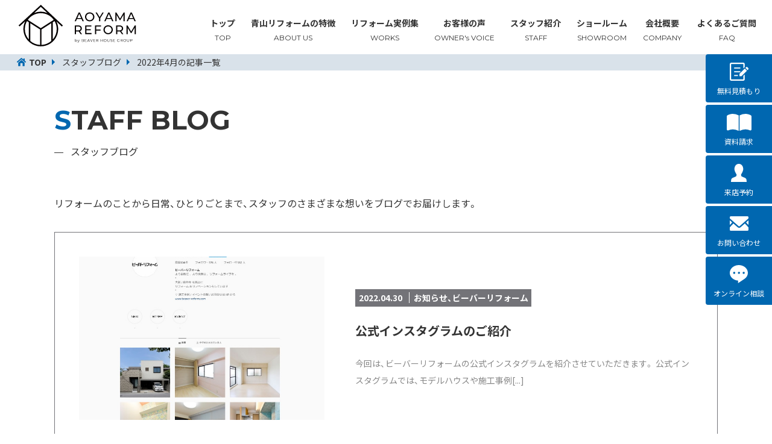

--- FILE ---
content_type: text/html; charset=UTF-8
request_url: https://www.aoyama-reform.com/blog/?y=2022&m=04
body_size: 30664
content:
<!DOCTYPE html>
<html lang="ja">
<head>
<!-- Google Tag Manager -->
<script>(function(w,d,s,l,i){w[l]=w[l]||[];w[l].push({'gtm.start':
new Date().getTime(),event:'gtm.js'});var f=d.getElementsByTagName(s)[0],
j=d.createElement(s),dl=l!='dataLayer'?'&l='+l:'';j.async=true;j.src=
'https://www.googletagmanager.com/gtm.js?id='+i+dl;f.parentNode.insertBefore(j,f);
})(window,document,'script','dataLayer','GTM-TX7NQ25');</script>
<!-- End Google Tag Manager -->
<meta charset="UTF-8">
<title>2022年4月の記事一覧｜スタッフブログ｜リフォームのことならビーバーハウスグループの青山リフォームへ。大阪市・淀川区・吹田市・豊中市・箕面市</title>
<meta name="description" content="2022年4月の記事一覧｜スタッフブログ｜大阪で全面リフォーム・エリアリフォーム・マンションリフォームのことならビーバーハウスグループの青山リフォームへ。大阪の大阪市・淀川区・吹田市・豊中市・箕面市を中心に質の高いプランニングと施工技術力でご満足いただけるリフォーム提案をさせていただきます。">
<meta name="keywords" content="2022年4月の記事一覧,スタッフブログ,大阪,リフォーム,戸建てリフォーム,大阪市,淀川区,吹田市,豊中市,箕面市">
<meta name="viewport" content="width=device-width">
<meta name="format-detection" content="telephone=no, address=no, email=no">
<meta http-equiv="X-UA-Compatible" content="IE=edge">
<link rel="apple-touch-icon" type="image/png" href="../parts/images/common/apple-touch-icon-180x180.png">
<link rel="icon" type="image/png" href="../parts/images/common/icon-192x192.png">
<link rel="icon" href="../parts/images/common/favicon.ico">
<!-- /*== 共通css ==*/ -->
<!-- google font
<link rel="preconnect" href="https://fonts.googleapis.com">
<link rel="preconnect" href="https://fonts.gstatic.com" crossorigin>
<link href="https://fonts.googleapis.com/css2?family=Noto+Serif+JP&family=Noto+Sans+JP&family=Roboto+Condensed:ital@1&display=swap" rel="stylesheet">
-->
<!-- noto
<link rel="stylesheet" href="https://cdn.jsdelivr.net/npm/yakuhanjp@3.3.1/dist/css/yakuhanmp.min.css">
<link rel="stylesheet" href="https://cdn.jsdelivr.net/npm/yakuhanjp@3.3.1/dist/css/yakuhanjp.min.css">
-->
<link rel="preconnect" href="https://fonts.googleapis.com">
<link rel="preconnect" href="https://fonts.gstatic.com" crossorigin>
<link href="https://fonts.googleapis.com/css2?family=Montserrat:wght@400;500;700&family=Noto+Sans+JP:wght@400;700&display=swap" rel="stylesheet">
<link rel="stylesheet" href="https://cdn.jsdelivr.net/npm/yakuhanjp@3.3.1/dist/css/yakuhanjp.min.css">
<link rel="stylesheet" href="../parts/css/common/reset.css">
<link rel="stylesheet" href="../parts/css/common/common.css">
<link rel="stylesheet" href="../parts/css/common/general.css">
<link rel="stylesheet" href="../parts/css/common/class.css">

<!-- /*== 個別css ==*/ -->
<link rel="stylesheet" href="../parts/css/blog.css">
</head>

<body id="Top" class="blog">
<!-- Google Tag Manager (noscript) -->
<noscript><iframe src="https://www.googletagmanager.com/ns.html?id=GTM-TX7NQ25"
height="0" width="0" style="display:none;visibility:hidden"></iframe></noscript>
<!-- End Google Tag Manager (noscript) -->
<div id="wrapper">
<header id="header" class="no_scroll">

	<p id="logo"><a href="../">
		<svg viewBox="0 0 224.188 79.906" xmlns="http://www.w3.org/2000/svg" width="99" height="35" aria-label="青山リフォーム">
				<g>
					<title>青山リフォーム</title>
					<path class="group01" d="m383.24 177.3h-8.893l-1.841 4.191h-2.462l7.578-16.766h2.367l7.6 16.766h-2.511zm-.837-1.916-3.61-8.216-3.609 8.216h7.216zm11.859 5.186a8.216 8.216 0 0 1 -3.192-3.078 8.862 8.862 0 0 1 0-8.767 8.22 8.22 0 0 1 3.192-3.077 9.857 9.857 0 0 1 9.108 0 8.158 8.158 0 0 1 3.179 3.065 8.989 8.989 0 0 1 0 8.791 8.153 8.153 0 0 1 -3.179 3.066 9.873 9.873 0 0 1 -9.108.001zm7.877-1.856a6.133 6.133 0 0 0 2.318-2.312 6.813 6.813 0 0 0 0-6.587 6.145 6.145 0 0 0 -2.318-2.311 6.574 6.574 0 0 0 -3.311-.839 6.708 6.708 0 0 0 -3.336.839 6.1 6.1 0 0 0 -2.342 2.311 6.813 6.813 0 0 0 0 6.587 6.085 6.085 0 0 0 2.342 2.312 6.687 6.687 0 0 0 3.336.838 6.553 6.553 0 0 0 3.311-.837zm16.818-3.019v5.8h-2.367v-5.843l-6.646-10.923h2.556l5.355 8.839 5.379-8.839h2.366zm20.918 1.6h-8.893l-1.841 4.191h-2.462l7.578-16.766h2.366l7.6 16.766h-2.51zm-.837-1.916-3.61-8.216-3.61 8.216zm24.385 6.107-.023-12.209-6.048 10.18h-1.1l-6.052-10.107v12.142h-2.295v-16.766h1.96l6.981 11.785 6.885-11.785h1.96l.024 16.766h-2.3zm19.177-4.186h-8.9l-1.841 4.191h-2.459l7.579-16.766h2.366l7.6 16.766h-2.51zm-.837-1.916-3.61-8.216-3.61 8.216zm-100.341 30.916-3.61-5.149c-.447.03-.8.047-1.052.047h-4.136v5.1h-2.39v-16.767h6.526a7.748 7.748 0 0 1 5.116 1.557 5.288 5.288 0 0 1 1.865 4.288 5.615 5.615 0 0 1 -.956 3.3 5.418 5.418 0 0 1 -2.726 1.99l3.969 5.629h-2.606zm-1.267-8.121a3.423 3.423 0 0 0 1.2-2.8 3.388 3.388 0 0 0 -1.2-2.79 5.4 5.4 0 0 0 -3.467-.971h-4.064v7.546h4.064a5.337 5.337 0 0 0 3.467-.986zm22.184 6.036v2.085h-12.139v-16.769h11.81v2.084h-9.419v5.15h8.391v2.035h-8.391v5.412h9.753zm8.846-12.6v5.846h8.391v2.059h-8.391v6.78h-2.391v-16.769h11.806v2.084h-9.419zm18.36 13.76a8.239 8.239 0 0 1 -3.192-3.076 8.869 8.869 0 0 1 0-8.767 8.225 8.225 0 0 1 3.192-3.079 9.873 9.873 0 0 1 9.108 0 8.165 8.165 0 0 1 3.18 3.067 8.994 8.994 0 0 1 0 8.79 8.167 8.167 0 0 1 -3.18 3.065 9.857 9.857 0 0 1 -9.108 0zm7.877-1.856a6.152 6.152 0 0 0 2.319-2.31 6.818 6.818 0 0 0 0-6.586 6.163 6.163 0 0 0 -2.319-2.314 6.583 6.583 0 0 0 -3.311-.837 6.711 6.711 0 0 0 -3.335.837 6.107 6.107 0 0 0 -2.343 2.314 6.811 6.811 0 0 0 0 6.586 6.1 6.1 0 0 0 2.343 2.31 6.681 6.681 0 0 0 3.335.839 6.554 6.554 0 0 0 3.311-.839zm22.986 2.78-3.61-5.149c-.446.03-.8.047-1.052.047h-4.135v5.1h-2.391v-16.766h6.526a7.748 7.748 0 0 1 5.116 1.557 5.288 5.288 0 0 1 1.865 4.288 5.615 5.615 0 0 1 -.956 3.3 5.414 5.414 0 0 1 -2.726 1.99l3.969 5.629h-2.606zm-1.267-8.121a3.42 3.42 0 0 0 1.195-2.8 3.385 3.385 0 0 0 -1.195-2.79 5.391 5.391 0 0 0 -3.466-.971h-4.064v7.546h4.064a5.332 5.332 0 0 0 3.466-.985zm25.559 8.122-.024-12.217-6.048 10.18h-1.1l-6.048-10.108v12.145h-2.295v-16.769h1.96l6.981 11.785 6.884-11.785h1.961l.024 16.768h-2.3zm-110.81 11.079a1.717 1.717 0 0 1 .674.678 2.167 2.167 0 0 1 0 2 1.721 1.721 0 0 1 -.674.682 1.908 1.908 0 0 1 -.96.246 1.783 1.783 0 0 1 -.851-.2 1.56 1.56 0 0 1 -.606-.582v.747h-.487v-5.332h.509v2.272a1.548 1.548 0 0 1 .606-.557 1.767 1.767 0 0 1 .829-.191 1.936 1.936 0 0 1 .957.236zm-.279 2.967a1.3 1.3 0 0 0 .5-.52 1.707 1.707 0 0 0 0-1.538 1.272 1.272 0 0 0 -.5-.52 1.49 1.49 0 0 0 -1.438 0 1.278 1.278 0 0 0 -.5.52 1.707 1.707 0 0 0 0 1.538 1.3 1.3 0 0 0 .5.52 1.5 1.5 0 0 0 1.435-.001zm5.981-3.179-1.892 4.233a1.816 1.816 0 0 1 -.531.754 1.187 1.187 0 0 1 -.724.223 1.446 1.446 0 0 1 -.51-.088 1.09 1.09 0 0 1 -.408-.257l.236-.382a.937.937 0 0 0 .689.288.686.686 0 0 0 .441-.145 1.286 1.286 0 0 0 .34-.487l.166-.368-1.686-3.771h.531l1.42 3.212 1.42-3.212h.5zm7.778 1.613a1.235 1.235 0 0 1 .268.823 1.15 1.15 0 0 1 -.477.994 2.369 2.369 0 0 1 -1.409.349h-2.312v-5.03h2.166a2.175 2.175 0 0 1 1.3.338 1.115 1.115 0 0 1 .463.956 1.2 1.2 0 0 1 -.2.708 1.228 1.228 0 0 1 -.562.434 1.347 1.347 0 0 1 .76.427zm-3.4-2.426v1.826h1.6a1.606 1.606 0 0 0 .939-.234.863.863 0 0 0 0-1.357 1.606 1.606 0 0 0 -.939-.235zm2.789 3.924a.8.8 0 0 0 .345-.719q0-.94-1.363-.941h-1.771v1.89h1.771a1.835 1.835 0 0 0 1.019-.231zm6.211.208v.46h-3.55v-5.03h3.443v.461h-2.912v1.79h2.6v.451h-2.6v1.868zm4.97-.883h-2.8l-.6 1.343h-.55l2.3-5.03h.524l2.295 5.03h-.56zm-.193-.431-1.2-2.7-1.2 2.7h2.41zm6.935-3.256-2.223 5.03h-.524l-2.223-5.03h.574l1.922 4.369 1.936-4.369zm4.956 4.57v.46h-3.55v-5.03h3.442v.461h-2.912v1.79h2.6v.451h-2.6v1.868zm5.25.46-1.148-1.616a3.725 3.725 0 0 1 -.4.02h-1.349v1.6h-.53v-5.03h1.879a2.265 2.265 0 0 1 1.506.461 1.563 1.563 0 0 1 .545 1.264 1.631 1.631 0 0 1 -.3 1 1.655 1.655 0 0 1 -.849.586l1.226 1.724h-.581zm-.423-2.378a1.3 1.3 0 0 0 0-1.865 1.745 1.745 0 0 0 -1.14-.326h-1.335v2.523h1.335a1.728 1.728 0 0 0 1.141-.333zm9.4-2.652v5.03h-.524v-2.32h-3.141v2.32h-.531v-5.03h.531v2.242h3.141v-2.242zm3.052 4.739a2.426 2.426 0 0 1 -.947-.916 2.677 2.677 0 0 1 0-2.615 2.435 2.435 0 0 1 .947-.917 2.906 2.906 0 0 1 2.7 0 2.442 2.442 0 0 1 .943.916 2.665 2.665 0 0 1 0 2.623 2.425 2.425 0 0 1 -.943.915 2.727 2.727 0 0 1 -1.345.331 2.755 2.755 0 0 1 -1.352-.338zm2.427-.409a1.958 1.958 0 0 0 .753-.747 2.233 2.233 0 0 0 0-2.136 1.956 1.956 0 0 0 -.753-.746 2.285 2.285 0 0 0 -2.155 0 1.96 1.96 0 0 0 -.76.746 2.2 2.2 0 0 0 0 2.136 1.963 1.963 0 0 0 .76.747 2.285 2.285 0 0 0 2.158-.001zm3.823.184a2.25 2.25 0 0 1 -.545-1.633v-2.881h.53v2.86a1.882 1.882 0 0 0 .4 1.308 1.731 1.731 0 0 0 2.288 0 1.882 1.882 0 0 0 .394-1.308v-2.86h.517v2.884a2.262 2.262 0 0 1 -.542 1.633 2.342 2.342 0 0 1 -3.039-.004zm6.064.381a1.989 1.989 0 0 1 -.792-.475l.208-.41a1.993 1.993 0 0 0 .724.443 2.676 2.676 0 0 0 .932.168 1.713 1.713 0 0 0 1.012-.248.769.769 0 0 0 .337-.644.641.641 0 0 0 -.183-.48 1.23 1.23 0 0 0 -.448-.277 7.3 7.3 0 0 0 -.739-.212 7.526 7.526 0 0 1 -.9-.277 1.484 1.484 0 0 1 -.577-.406 1.08 1.08 0 0 1 -.241-.74 1.267 1.267 0 0 1 .2-.694 1.389 1.389 0 0 1 .617-.5 2.515 2.515 0 0 1 1.033-.186 3 3 0 0 1 .843.118 2.355 2.355 0 0 1 .713.328l-.179.423a2.459 2.459 0 0 0 -.674-.313 2.524 2.524 0 0 0 -.7-.1 1.612 1.612 0 0 0 -.993.254.793.793 0 0 0 -.334.658.654.654 0 0 0 .183.484 1.192 1.192 0 0 0 .459.28c.184.066.431.136.742.213a7.289 7.289 0 0 1 .893.269 1.472 1.472 0 0 1 .578.4 1.07 1.07 0 0 1 .237.73 1.248 1.248 0 0 1 -.2.694 1.367 1.367 0 0 1 -.628.494 2.617 2.617 0 0 1 -1.04.183 3.237 3.237 0 0 1 -1.08-.178zm8.223-.325v.46h-3.55v-5.03h3.442v.461h-2.912v1.79h2.6v.451h-2.6v1.868zm7.81-2.055h.509v1.919a2.441 2.441 0 0 1 -.832.475 3.114 3.114 0 0 1 -1.011.164 2.761 2.761 0 0 1 -1.355-.331 2.416 2.416 0 0 1 -.947-.915 2.672 2.672 0 0 1 0-2.623 2.432 2.432 0 0 1 .947-.916 2.786 2.786 0 0 1 1.363-.33 2.921 2.921 0 0 1 1.054.183 2.091 2.091 0 0 1 .81.543l-.33.337a2.065 2.065 0 0 0 -1.513-.59 2.245 2.245 0 0 0 -1.1.27 1.982 1.982 0 0 0 -.771.746 2.082 2.082 0 0 0 -.28 1.068 2.057 2.057 0 0 0 .28 1.064 2.016 2.016 0 0 0 .767.747 2.209 2.209 0 0 0 1.1.274 2.175 2.175 0 0 0 1.312-.389v-1.7zm6.01 2.515-1.147-1.616a3.731 3.731 0 0 1 -.4.02h-1.347v1.6h-.531v-5.03h1.879a2.261 2.261 0 0 1 1.506.461 1.561 1.561 0 0 1 .546 1.264 1.561 1.561 0 0 1 -1.148 1.581l1.226 1.724h-.581zm-.422-2.378a1.3 1.3 0 0 0 0-1.865 1.749 1.749 0 0 0 -1.141-.326h-1.331v2.523h1.334a1.733 1.733 0 0 0 1.141-.333zm3.6 2.087a2.433 2.433 0 0 1 -.947-.916 2.677 2.677 0 0 1 0-2.615 2.442 2.442 0 0 1 .947-.917 2.909 2.909 0 0 1 2.7 0 2.448 2.448 0 0 1 .943.916 2.672 2.672 0 0 1 0 2.623 2.432 2.432 0 0 1 -.943.915 2.733 2.733 0 0 1 -1.345.331 2.762 2.762 0 0 1 -1.356-.338zm2.427-.409a1.945 1.945 0 0 0 .753-.747 2.226 2.226 0 0 0 0-2.136 1.942 1.942 0 0 0 -.753-.746 2.283 2.283 0 0 0 -2.154 0 1.97 1.97 0 0 0 -.761.746 2.2 2.2 0 0 0 0 2.136 1.972 1.972 0 0 0 .761.747 2.283 2.283 0 0 0 2.153-.001zm3.823.184a2.254 2.254 0 0 1 -.545-1.633v-2.881h.531v2.86a1.887 1.887 0 0 0 .394 1.308 1.731 1.731 0 0 0 2.288 0 1.877 1.877 0 0 0 .395-1.308v-2.86h.516v2.884a2.266 2.266 0 0 1 -.541 1.633 2.343 2.343 0 0 1 -3.04-.004zm9.138-4.053a1.735 1.735 0 0 1 0 2.525 2.275 2.275 0 0 1 -1.507.456h-1.348v1.588h-.531v-5.03h1.879a2.266 2.266 0 0 1 1.506.46zm-.38 2.188a1.138 1.138 0 0 0 .394-.924 1.152 1.152 0 0 0 -.394-.938 1.749 1.749 0 0 0 -1.141-.326h-1.334v2.514h1.334a1.749 1.749 0 0 0 1.14-.327zm-131.94-28.931-42.12-39.656-42.584 39.476 1.921 2.081 10.894-10.1a33.272 33.272 0 1 0 59.554.469l10.4 9.794zm-22.2 29.853a30.287 30.287 0 0 1 -18.62 7.513v-29.7l18.619-12v34.182zm-40.228-34.247 18.777 12.06v29.695a30.279 30.279 0 0 1 -18.777-7.664zm41.214-3.942a1.375 1.375 0 0 0 -.343.161l-20.682 13.381-24.8-15.976a30.367 30.367 0 0 1 49.6 0zm-8.326-15.584a33.152 33.152 0 0 0 -25.4 0l12.8-11.862zm-43.144 30.812a30.359 30.359 0 0 1 4.112-15.282l3.315 2.137v33.076a30.4 30.4 0 0 1 -7.427-19.931zm53.308 20.14v-33.184l3.473-2.236a30.336 30.336 0 0 1 4.112 15.28 30.651 30.651 0 0 1 -7.585 20.14z" fill="#fff" fill-rule="evenodd" transform="translate(-262.812 -149.969)"/>
				</g>
		</svg>
	</a></p>
<p id="menuBtn" class="pcHide"><a href="#menu"><span><span></span></span></a></p>
<div id="gnavWrap">
<nav id="gnav">
	<ul class="toplayer">
		<li id="gnavTop"><a href="../"><span class="ja">トップ</span><span class="en wf-montserrat">TOP</span></a></li>
		<li id="gnavAbout" class="dropdown"><a href="../about/"><span class="ja">青山リフォームの特徴</span><span class="en wf-montserrat">ABOUT US</span></a>
			<ul class="underlayer">
				<li><a href="../about/">地域密着30年以上</a></li>
				<li><a href="../about/chapter02.html">ワンストップサービス</a></li>
				<li><a href="../about/chapter03.html">自由なプランニング</a></li>
				<li><a href="../about/chapter04.html">フォロー制度</a></li>
				<li><a href="../about/chapter05.html">リフォームの進め方</a></li>
			</ul>
		</li>
		<li id="gnavWork"><a href="../works/"><span class="ja">リフォーム実例集</span><span class="en wf-montserrat">WORKS</span></a></li>
		<li id="gnavVoice"><a href="../voice/"><span class="ja">お客様の声</span><span class="en wf-montserrat">OWNER's VOICE</span></a></li>
		<li id="gnavStaff"><a href="../staff/"><span class="ja">スタッフ紹介</span><span class="en wf-montserrat">STAFF</span></a></li>
		<li id="gnavShowroom" class="dropdown"><a href="../showroom/"><span class="ja">ショールーム</span><span class="en wf-montserrat">SHOWROOM</span></a>
			<ul class="underlayer">
				<li><a href="../showroom/">東三国ショールーム</a></li>
				<li><a href="../showroom/fujiidera.html">藤井寺ショールーム</a></li>
				<li><a href="../showroom/yao.html">八尾ショールーム</a></li>
			</ul>
		</li>
		<li id="gnavCompany"><a href="../company/"><span class="ja">会社概要</span><span class="en wf-montserrat">COMPANY</span></a></li>
		<li id="gnavFaq"><a href="../qa/"><span class="ja">よくあるご質問</span><span class="en wf-montserrat">FAQ</span></a></li>
	</ul>
</nav>
</div></header>

<main>
<article id="content">
	<header id="pageheader">
		<div id="pankuzu">
			<ul>
								<li><a href="../">TOP</a></li><li><a href="./">スタッフブログ</a></li><li>2022年4月の記事一覧</li>
							</ul>
		</div>
		<div class="sec-inner-1100">
			<h1><span class="en wf-montserrat">STAFF BLOG</span><span class="ja">スタッフブログ</span></h1>
		</div>
	</header>
<div id="main">
<div class="sec-inner-1100">
<p class="txt-lead sc-slideup">リフォームのことから日常、ひとりごとまで、スタッフのさまざまな想いをブログでお届けします。</p>

	<div class="article-list">
		<article class="sc-slideup">
			<a href="detail.html?p=802">
				<div class="img"><figure><img width="717" height="598" src="https://www.beaver-reform.com/wp/wp-content/uploads/2022/05/0d40a5e4a645fc6b96e767d64ac0878e-2.jpg" class="attachment-blog-thumbnail size-blog-thumbnail wp-post-image" alt="" loading="lazy" srcset="https://www.beaver-reform.com/wp/wp-content/uploads/2022/05/0d40a5e4a645fc6b96e767d64ac0878e-2.jpg 717w, https://www.beaver-reform.com/wp/wp-content/uploads/2022/05/0d40a5e4a645fc6b96e767d64ac0878e-2-300x250.jpg 300w, https://www.beaver-reform.com/wp/wp-content/uploads/2022/05/0d40a5e4a645fc6b96e767d64ac0878e-2-456x380.jpg 456w" sizes="(max-width: 717px) 100vw, 717px" /></figure></div>				<div class="notes">
				<div class="info">
					<p class="time"><time datetime="2022-04-30">2022.04.30</time></p>
					<ul class="cat"><li>お知らせ</li><li>ビーバーリフォーム</li></ul>				</div>
				<h2>公式インスタグラムのご紹介</h2>
				<p class="excerpt">今回は、ビーバーリフォームの公式インスタグラムを紹介させていただきます。 公式インスタグラムでは、モデルハウスや施工事例[...]</p>
				</div>
			</a>
		</article>
		<article class="sc-slideup">
			<a href="detail.html?p=160">
				<div class="img"><figure><img width="500" height="214" src="https://www.beaver-reform.com/wp/wp-content/uploads/2022/04/a6e05e90f056b494ab6a2267e5665da1.jpg" class="attachment-blog-thumbnail size-blog-thumbnail wp-post-image" alt="" loading="lazy" srcset="https://www.beaver-reform.com/wp/wp-content/uploads/2022/04/a6e05e90f056b494ab6a2267e5665da1.jpg 500w, https://www.beaver-reform.com/wp/wp-content/uploads/2022/04/a6e05e90f056b494ab6a2267e5665da1-300x128.jpg 300w" sizes="(max-width: 500px) 100vw, 500px" /></figure></div>				<div class="notes">
				<div class="info">
					<p class="time"><time datetime="2022-04-22">2022.04.22</time></p>
					<ul class="cat"><li>お知らせ</li><li>ビーバーリフォーム</li></ul>				</div>
				<h2>【藤井寺ショールーム】GWイベント開催！</h2>
				<p class="excerpt">藤井寺ショールームにてゴールデンウィークイベントを開催します！ 日時：2022年4月29日（金）～5月5日（木）　10：[...]</p>
				</div>
			</a>
		</article>
		<article class="sc-slideup">
			<a href="detail.html?p=794">
				<div class="img"><figure><img width="1140" height="760" src="https://www.beaver-reform.com/wp/wp-content/uploads/2022/05/S__26918929-1140x760.jpg" class="attachment-blog-thumbnail size-blog-thumbnail wp-post-image" alt="" loading="lazy" /></figure></div>				<div class="notes">
				<div class="info">
					<p class="time"><time datetime="2022-04-11">2022.04.11</time></p>
					<ul class="cat"><li>お知らせ</li><li>ビーバーリフォーム</li></ul>				</div>
				<h2>2021年度SUUMOアワードにて表彰されました！</h2>
				<p class="excerpt">ビーバーリフォームが『2021 年度 SUUMO アワード（西日本）』で表彰されました！ 「300～700 万円未満成約[...]</p>
				</div>
			</a>
		</article>
		<div class="pager sc-slideup"><p class="paged wf-montserrat">1 / 1</p></div>	</div>

	<aside id="nav">
		<div id="category" class="nav-block sc-slideup">
			<h3><a href="#dropdown">カテゴリー</a></h3>
			<div class="panel">
			<ul>
				<li class="cat-item-all current-cat"><a href="./">すべて</a></li>
					<li class="cat-item cat-item-1"><a href="https://www.aoyama-reform.com/blog/?cat=info">お知らせ (139)</a>
</li>
	<li class="cat-item cat-item-105"><a href="https://www.aoyama-reform.com/blog/?cat=first">リフォームを考えたら (36)</a>
</li>
	<li class="cat-item cat-item-2"><a href="https://www.aoyama-reform.com/blog/?cat=idea">住まいのアイデア (42)</a>
</li>
	<li class="cat-item cat-item-101"><a href="https://www.aoyama-reform.com/blog/?cat=mizumawari">水まわり (20)</a>
</li>
	<li class="cat-item cat-item-104"><a href="https://www.aoyama-reform.com/blog/?cat=exterior">外壁・屋根・エクステリア (7)</a>
</li>
	<li class="cat-item cat-item-96"><a href="https://www.aoyama-reform.com/blog/?cat=fujiiderainfo">ビーバーリフォーム (64)</a>
</li>
	<li class="cat-item cat-item-98"><a href="https://www.aoyama-reform.com/blog/?cat=aoyamainfo">青山リフォーム (97)</a>
</li>
	<li class="cat-item cat-item-99"><a href="https://www.aoyama-reform.com/blog/?cat=staffblog">スタッフブログ (55)</a>
</li>
			</ul>
			</div>
		</div>
		<div id="archive" class="nav-block sc-slideup">
			<h3><a href="#dropdown">月別アーカイブ</a></h3>
			<div class="panel">
			<ul>
					<li><a href='https://www.aoyama-reform.com/blog/?y=2026&m=01'>2026年1月 (6)</a></li>
	<li><a href='https://www.aoyama-reform.com/blog/?y=2025&m=12'>2025年12月 (8)</a></li>
	<li><a href='https://www.aoyama-reform.com/blog/?y=2025&m=11'>2025年11月 (8)</a></li>
	<li><a href='https://www.aoyama-reform.com/blog/?y=2025&m=10'>2025年10月 (9)</a></li>
	<li><a href='https://www.aoyama-reform.com/blog/?y=2025&m=09'>2025年9月 (7)</a></li>
	<li><a href='https://www.aoyama-reform.com/blog/?y=2025&m=08'>2025年8月 (9)</a></li>
	<li><a href='https://www.aoyama-reform.com/blog/?y=2025&m=07'>2025年7月 (4)</a></li>
	<li><a href='https://www.aoyama-reform.com/blog/?y=2025&m=06'>2025年6月 (7)</a></li>
	<li><a href='https://www.aoyama-reform.com/blog/?y=2025&m=05'>2025年5月 (7)</a></li>
	<li><a href='https://www.aoyama-reform.com/blog/?y=2025&m=04'>2025年4月 (2)</a></li>
	<li><a href='https://www.aoyama-reform.com/blog/?y=2025&m=03'>2025年3月 (6)</a></li>
	<li><a href='https://www.aoyama-reform.com/blog/?y=2025&m=02'>2025年2月 (8)</a></li>
	<li><a href='https://www.aoyama-reform.com/blog/?y=2025&m=01'>2025年1月 (8)</a></li>
	<li><a href='https://www.aoyama-reform.com/blog/?y=2024&m=12'>2024年12月 (9)</a></li>
	<li><a href='https://www.aoyama-reform.com/blog/?y=2024&m=11'>2024年11月 (9)</a></li>
	<li><a href='https://www.aoyama-reform.com/blog/?y=2024&m=10'>2024年10月 (8)</a></li>
	<li><a href='https://www.aoyama-reform.com/blog/?y=2024&m=09'>2024年9月 (9)</a></li>
	<li><a href='https://www.aoyama-reform.com/blog/?y=2024&m=08'>2024年8月 (9)</a></li>
	<li><a href='https://www.aoyama-reform.com/blog/?y=2024&m=07'>2024年7月 (9)</a></li>
	<li><a href='https://www.aoyama-reform.com/blog/?y=2024&m=06'>2024年6月 (8)</a></li>
	<li><a href='https://www.aoyama-reform.com/blog/?y=2024&m=05'>2024年5月 (9)</a></li>
	<li><a href='https://www.aoyama-reform.com/blog/?y=2024&m=04'>2024年4月 (9)</a></li>
	<li><a href='https://www.aoyama-reform.com/blog/?y=2024&m=03'>2024年3月 (8)</a></li>
	<li><a href='https://www.aoyama-reform.com/blog/?y=2024&m=02'>2024年2月 (8)</a></li>
	<li><a href='https://www.aoyama-reform.com/blog/?y=2024&m=01'>2024年1月 (9)</a></li>
	<li><a href='https://www.aoyama-reform.com/blog/?y=2023&m=12'>2023年12月 (9)</a></li>
	<li><a href='https://www.aoyama-reform.com/blog/?y=2023&m=11'>2023年11月 (9)</a></li>
	<li><a href='https://www.aoyama-reform.com/blog/?y=2023&m=10'>2023年10月 (9)</a></li>
	<li><a href='https://www.aoyama-reform.com/blog/?y=2023&m=09'>2023年9月 (8)</a></li>
	<li><a href='https://www.aoyama-reform.com/blog/?y=2023&m=08'>2023年8月 (5)</a></li>
	<li><a href='https://www.aoyama-reform.com/blog/?y=2023&m=07'>2023年7月 (5)</a></li>
	<li><a href='https://www.aoyama-reform.com/blog/?y=2023&m=06'>2023年6月 (4)</a></li>
	<li><a href='https://www.aoyama-reform.com/blog/?y=2023&m=05'>2023年5月 (5)</a></li>
	<li><a href='https://www.aoyama-reform.com/blog/?y=2023&m=04'>2023年4月 (3)</a></li>
	<li><a href='https://www.aoyama-reform.com/blog/?y=2023&m=03'>2023年3月 (1)</a></li>
	<li><a href='https://www.aoyama-reform.com/blog/?y=2023&m=02'>2023年2月 (1)</a></li>
	<li><a href='https://www.aoyama-reform.com/blog/?y=2023&m=01'>2023年1月 (1)</a></li>
	<li><a href='https://www.aoyama-reform.com/blog/?y=2022&m=12'>2022年12月 (3)</a></li>
	<li><a href='https://www.aoyama-reform.com/blog/?y=2022&m=11'>2022年11月 (2)</a></li>
	<li><a href='https://www.aoyama-reform.com/blog/?y=2022&m=10'>2022年10月 (1)</a></li>
	<li><a href='https://www.aoyama-reform.com/blog/?y=2022&m=09'>2022年9月 (1)</a></li>
	<li><a href='https://www.aoyama-reform.com/blog/?y=2022&m=08'>2022年8月 (3)</a></li>
	<li><a href='https://www.aoyama-reform.com/blog/?y=2022&m=07'>2022年7月 (3)</a></li>
	<li><a href='https://www.aoyama-reform.com/blog/?y=2022&m=06'>2022年6月 (6)</a></li>
	<li><a href='https://www.aoyama-reform.com/blog/?y=2022&m=05'>2022年5月 (2)</a></li>
	<li><a href='https://www.aoyama-reform.com/blog/?y=2022&m=04' class="current">2022年4月 (3)</a></li>
			</ul>
			</div>
		</div>
	</aside>

</div>

<!-- //#main --></div>
<!-- //#content --></article>
</main>
<div id="fixedNav">
<ul>
	<li class="btn-estimate"><a href="../estimate/">無料見積もり</a></li>
	<li class="btn-request"><a href="../request/">資料請求</a></li>
	<li class="btn-reserve"><a href="../reserve/">来店予約</a></li>
	<li class="btn-contact"><a href="../contact/">お問い合わせ</a></li>
	<li class="btn-online"><a href="../online/">オンライン相談</a></li>
	<li class="btn-tel"><a href="tel:0120-566-540">お電話でのご相談</a></li>
</ul>
</div><footer id="footer">
	<p id="pageTop"><a href="#Top">ページトップ</a></p>
	<div class="foot-inner">
		<p id="fLogo">
		 <img src="../parts/images/common/logo_f.svg" width="113" height="40" alt="青山リフォーム">
		 <span>リフォームのことならビーバーハウスグループの青山リフォームへ。<br class="pcHide">大阪市・淀川区・吹田市・豊中市・箕面市</span>
		</p>
		<div class="fnav-wrap">
			<div id="fnav">
				<ul class="toplayer">
					<li><a href="../">トップ</a></li>
					<li><a href="../about/">青山リフォームの特徴</a>
						<ul class="underlayer">
							<li><a href="../about/">地域密着30年以上</a></li>
							<li><a href="../about/chapter02.html">ワンストップサービス</a></li>
							<li><a href="../about/chapter03.html">自由なプランニング</a></li>
							<li><a href="../about/chapter04.html">フォロー制度</a></li>
							<li><a href="../about/chapter05.html">リフォームの進め方</a></li>
						</ul>
					</li>
					<li><a href="../works/">リフォーム実例集</a></li>
				</ul>
				<ul class="toplayer">
					<li><a href="../voice/">お客様の声</a></li>
					<li><a href="../staff/">スタッフ紹介</a></li>
					<li><a href="../showroom/">ショールーム</a>
						<ul class="underlayer">
							<li><a href="../showroom/">東三国ショールーム</a></li>
							<li><a href="../showroom/fujiidera.html">藤井寺ショールーム</a></li>
							<li><a href="../showroom/yao.html">八尾ショールーム</a></li>
						</ul>
					</li>
					<li><a href="../company/">会社概要</a></li>
					<li><a href="../qa/">よくあるご質問</a></li>
				</ul>
				<ul class="toplayer">
					<li><a href="../blog/">スタッフブログ</a></li>
					<li><a href="../support-safe/">リフォーム工事安心サポート</a></li>
					<li><a href="../support-funding/">リフォーム資金計画サポート</a></li>
					<li><a href="../privacy/">プライバシーポリシー</a></li>
					<li><a href="../sitemap/">サイトマップ</a></li>
				</ul>
			</div>
			<div class="info-wrap">
				<div class="f-info">
					<dl>
						<dt>リフォームの<span class="cl-fde100">ご相談</span>・<span class="cl-fde100">お問い合わせ</span>はこちら</dt>
						<dd class="info-tel wf-montserrat"><a href="tel:0120-566-540">0120-566-540</a></dd>
						<dd class="info-txt">定休日／日曜・祝日 営業時間/10：00～17：00</dd>
					</dl>
				</div>
				<ul class="contact-link">
					<li class="link-estimate"><a href="../estimate/">無料見積もり</a></li>
					<li class="link-request"><a href="../request/">資料請求</a></li>
					<li class="link-reserve"><a href="../reserve/">来店予約</a></li>
					<li class="link-contact"><a href="../contact/">お問い合わせ</a></li>
					<li class="link-online"><a href="../outlne/">オンライン相談</a></li>
					<li class="link-tel"><a href="tel:0120-566-540">お電話でのご相談</a></li>
				</ul>
			</div>
		</div>
		<ul class="bnr-group">
			<li><a href="https://www.beaverhouse.net/" target="_blank" class="btn-effect_opacity"><img src="../parts/images/common/bnr_beaver_house.png" width="167" height="31" alt="株式会社ビーバーハウス"></a></li>
			<li><a href="http://www.beaverlease.com/?id=bh/" target="_blank" class="btn-effect_opacity"><img src="../parts/images/common/bnr_beaver_chintai.png" width="167" height="31" alt="ビーバーハウスの賃貸"></a></li>
			<li><a href="https://www.beaver-chukai.net/" target="_blank" class="btn-effect_opacity"><img src="../parts/images/common/bnr_beaver_chukai.png" width="167" height="31" alt="ビーバーの仲介"></a></li>
			<li><a href="https://www.bh-chumonjyutaku.com/" target="_blank" class="btn-effect_opacity"><img src="../parts/images/common/bnr_rest.png" width="167" height="31" alt="注文住宅ビーバーレスト"></a></li>
		</ul>
		<ul class="sns-link">
			<li><a href="https://www.facebook.com/profile.php?id=100091004418562" target="_blank" class="btn-effect_opacity"><img src="../parts/images/common/ico_facebook.svg" width="43" height="43" alt="Facebook"></a></li>
			<li><a href="https://www.instagram.com/aoyama_reform/" target="_blank" class="btn-effect_opacity"><img src="../parts/images/common/ico_instagram.svg" width="43" height="43" alt="Instagram"></a></li>
			<li><a href="https://www.youtube.com/user/beaverhousegroup" target="_blank" class="btn-effect_opacity"><img src="../parts/images/common/ico_youtube.svg" width="43" height="43" alt="Youtube"></a></li>
		</ul>
		<p id="copyright"><small>Copyright ©︎ AoyamaReform co.,Ltd. All rights reserved.</small></p>
	</div>
</footer>
<!-- //#wrapper --></div>
<!-- /*== 共通js ==*/ -->
<script src="../parts/js/ofi.min.js"></script>
<script>objectFitImages();</script>
<script>var userAgent = window.navigator.userAgent.toLowerCase();if( userAgent.indexOf('msie') != -1 || userAgent.indexOf('trident') != -1 ){document.write('<script src="../parts/js/picturefill.min.js"><\/script>');}</script>
<script src="//ajax.googleapis.com/ajax/libs/jquery/3.3.1/jquery.min.js"></script>
<script>window.jQuery || document.write('<script src="../parts/js/jquery-3.3.1.min.js"><\/script>');</script>
<!--
*** not-root ***
<script>var userAgent = window.navigator.userAgent.toLowerCase();if( userAgent.indexOf('msie') != -1 || userAgent.indexOf('trident') != -1 ){var cc_r;var dir=document.getElementsByTagName('link');var i=dir.length;while(i--){var match=dir[i].href.match(/parts\/css/);if(match){cc_r=match.input.substring(0,match.index);break}}document.write('<script src="'+cc_r+'parts/js/picturefill.min.js"><\/script>');}</script>
<script>if(!window.jQuery){var cc_r;var dir=document.getElementsByTagName('link');var i=dir.length;while(i--){var match=dir[i].href.match(/parts\/css/);if(match){cc_r=match.input.substring(0,match.index);break}}document.write('<script src="'+cc_r+'parts/js/jquery-3.3.1.min.js"><\/script>');}</script>
-->
<script src="../parts/js/cclibrary.js"></script>

<!-- /*== 個別js ==*/ -->
<script>
	$(function(){
		$(document).on('click','.Pc a[href="#dropdown"]',function(e){
			e.preventDefault();
			return false;
		});
		$(document).on('click','.Sp a[href="#dropdown"]',function(e){
			e.preventDefault();
			$(this).parents('.nav-block').toggleClass('open');
			$(this).parents('.nav-block').find('.panel').stop().slideToggle(200);
			return false;
		})
	});
</script>
</body>
</html>


--- FILE ---
content_type: text/css
request_url: https://www.aoyama-reform.com/parts/css/common/reset.css
body_size: 2599
content:
@charset "utf-8";
/* ===================================================================

 file name  :reset.css
 style info :リセットCSS v3

=================================================================== */
/* reset ---*/
* {
	outline:none;
	box-sizing:border-box;
}
*::before,
*::after {
  box-sizing: inherit;
}
html {
	overflow-y: scroll;
	-webkit-text-size-adjust: 100%;
	-webkit-font-smoothing: subpixel-antialiased;
	-moz-osx-font-smoothing: unset;
	/* rem用基準を10px */
	font-size: 62.5%;
}
@media only screen and (-webkit-min-device-pixel-ratio: 2),(min-resolution: 2dppx) {
  html {
    -webkit-font-smoothing: antialiased;
    -moz-osx-font-smoothing: grayscale;
  }
}
body,div,dl,dt,dd,ul,ol,li,h1,h2,h3,h4,h5,h6,pre,form,fieldset,input,textarea,p,blockquote,th,td,figure {
	margin: 0;
	padding: 0;
}
address,caption,cite,code,dfn,em,strong,th,var {
	font-style: normal;
}
table {
	border-collapse: collapse;
	border-spacing: 0;
}
caption,th {
	text-align: left;
}
q:before,q:after {
	content: '';
}
object,
embed {
	vertical-align: top;
}
hr,legend {
	display: none;
}
h1,h2,h3,h4,h5,h6 {
	font-size: 100%;
	font-weight: normal;
}
img,abbr,acronym,fieldset {
	border: 0;
}
img {
	vertical-align:bottom;
}
li {
	list-style-type: none;
}
sup {
	font-size:62.5%;
	vertical-align: text-top;
}

/* default ---*/
body {
	background: #FFF;
	color: #333;
	font-size: 12px;
	/* rem用 - ベースフォントサイズ12px */
	font-size: 1.2rem;
	/*font-family: YakuHanMP, 'Noto Serif JP', serif;/*明朝*/
	font-family: YakuHanJP,'Noto Sans JP', sans-serif; /*ゴシック*/
	/*font-family: "游ゴシック", YuGothic, "メイリオ", Meiryo, "ヒラギノ角ゴ ProN W3", "Hiragino Kaku Gothic ProN", "ＭＳ Ｐゴシック", sans-serif;*/
	/*font-family: "游明朝体", "Yu Mincho", YuMincho, "ヒラギノ明朝 Pro W3" , "Hiragino Mincho Pro" , "HiraMinProN-W3" , "HGS明朝E" , "ＭＳ Ｐ明朝" , "MS PMincho" , serif;*/
	/*font-family:"ヒラギノ角ゴ ProN W3","Hiragino Kaku Gothic ProN","メイリオ",Meiryo ,"ＭＳ Ｐゴシック" ,"MS P Gothic" ,sans-serif;*/
	/*font-family: "ＭＳ Ｐゴシック","MS PGothic","ヒラギノ角ゴ ProN W3","Hiragino Kaku Gothic ProN",Arial,Osaka,Sans-Serif;*/
	/*font-family: "メイリオ", Meiryo, "Hiragino Kaku Gothic ProN", "ヒラギノ角ゴ ProN W3", "ＭＳ Ｐゴシック", "MS PGothic", sans-serif;*/
	line-height: 1.5;
	font-weight: 400;
	/*font-feature-settings: "palt";*/
	/*letter-spacing: 0.05em;*/
}
/*
	游フォントでIEのpalt不適用になるハック　文字の太さ細めになるので注意
_:-ms-lang(x)::-ms-backdrop, body, h4, h3, h2, h1{
	font-weight:lighter;
}
*/





--- FILE ---
content_type: text/css
request_url: https://www.aoyama-reform.com/parts/css/common/common.css
body_size: 21034
content:
@charset "utf-8";
/* ===================================================================

 file name  :common.css
 style info :共通のスタイル指定（ストラクチャ、ヘッダー、フッター）

=================================================================== */
/* ---------------------------------------------------------------------------

		body
			ロード後fadeInモーション

--------------------------------------------------------------------------- */
body{
	position: relative;
}
body::after{
	content:'';
	position: fixed;
	top:0;
	left: 0;
	width: 100%;
	height: 100%;
	background: #FFF;
	z-index:11111;
	opacity: 1;
	pointer-events: none;
	transition: opacity ease .6s
}
.page-loaded body::after{opacity: 0;}
/*
ロード前のトランジションを無効化
.preload * {
  -webkit-transition: none !important;
  -moz-transition: none !important;
  -ms-transition: none !important;
  -o-transition: none !important;
  transition: none !important;
}
*/

/* ---------------------------------------------------------------------------

		structure
			ストラクチャ：基本設定、リンクカラーなど

--------------------------------------------------------------------------- */
a{
	color: #0067b0;
	transition:all ease 0.3s;
	text-decoration: underline;
}
a:hover{
	text-decoration: none;
}

/* ---------------------------------------------------------------------------
		#wrapper
			全体
--------------------------------------------------------------------------- */
#wrapper{
	overflow: hidden;
	min-width: 320px;
}
#wrapper img{
	max-width: 100%;
	height: auto;
	-webkit-backface-visibility: hidden;
}
@media screen and (min-width: 768px){
	#wrapper{
		min-width: 1220px;
	}
}


/* ---------------------------------------------------------------------------
		#header
			ヘッダー
--------------------------------------------------------------------------- */
#header{
	min-width: 320px;
	width: 100%;
	height: 50px;
	position: fixed;
	top: 0;
	z-index: 999999;;
	background: #fff;
	transition: background ease 0.4s;
}
#header a{
	text-decoration: none;
}

#header #logo {
	padding: 7px 0 0 20px;
	position: relative;
	z-index: 10;
}
#header #logo .group01{
	fill: #040000;
	transition: all ease 0.4s;
}
.gnavMenuIsOpen #header #logo .group01{
	fill: #fff !important;
}

/* menuBtn */
#menuBtn{
	display: block;
	width: 50px;
	position: absolute;
	top: 0;
	right: 0;
	z-index: 10;
	background: #737378;
	transition: all ease 0.4s;
}
.gnavMenuIsOpen #menuBtn{
	background: #737378 !important;
}

#menuBtn a{
	display: block;
	height: 50px;
}
#menuBtn::after,
#menuBtn a::before,
#menuBtn a::after {
	content: '';
	position: absolute;
	display: block;
	top: 15px;
	left: 50%;
	margin-left: -13px;
	background: #fff;
	width: 26px;
	height: 3px;
	transition: all ease .3s;
}
#menuBtn::after {top: 31px;pointer-events: none;}
#menuBtn a::after { top: 23px;}

.gnavMenuIsOpen #menuBtn::after,
.gnavMenuIsOpen #menuBtn a::before,
.gnavMenuIsOpen #menuBtn a::after{ top: 23px; background: #fff !important;}
.gnavMenuIsOpen #menuBtn::after {
	transform: rotate(45deg);
	opacity: 0;
}
.gnavMenuIsOpen #menuBtn a::before { transform: rotate(45deg);}
.gnavMenuIsOpen #menuBtn a::after { transform: rotate(-45deg);}


/* gnav */
#gnavWrap{
	width: 100%;
	height: 100vh;
	padding: 50px 0 0;
	background: rgba(115, 115, 120, 0.9);
	position: absolute;
	top: 0;
	transform: translateX(100%);
	transition: all ease .3s;
}
.gnavMenuIsOpen #gnavWrap{
	transform: translateX(0);
}
#gnav{
	height: calc(100vh - 50px);
	padding: 0 18px;
	overflow: auto;
}
#gnav ul.toplayer{
	padding: 0 0 120px;
	border-top: solid 1px #999;
}
#gnav ul.toplayer > li{
	border-bottom: solid 1px #999;
}
#gnav ul.toplayer > li.dropdown{
	border-bottom: none;
}
#gnav ul.toplayer > li > a{
	display: block;
	position: relative;
}
#gnav ul.toplayer > li > a .ja{
	display: block;
	padding: 12px 0;
	color: #fff;
	font-size: 1.3rem;
	font-weight: 700;
}
#gnav ul.toplayer > li > a .en{
	font-size: 1.1rem;
	line-height: 1;
	color: #999;
	position: absolute;
	top: 16px;
	right: 0;
}
#gnav ul.toplayer > li.dropdown > a .en::after{
	content: "";
	display: inline-block;
	width: 5px;
	height: 2px;
	margin: 0 0 0 0.5em;
	background: #fff;
	vertical-align: middle;
}

#gnav ul.underlayer{
	display: flex;
	justify-content: space-between;
	flex-wrap: wrap;
}
#gnav ul.underlayer li{
	width: 49.8%;
}
#gnav ul.underlayer li:nth-child(n + 3){
	margin: 1px 0 0;
}
#gnav ul.underlayer li a{
	display: block;
	padding: 10px 0;
	font-size: 1.3rem;
	color: #333;
	background: #fff;
	text-align: center;
}

@media screen and (min-width: 768px){
	#header{
		width: 100%;
		min-width: 1220px;
		height: 90px;
	}
	#header #logo {
		width: 226px;
		padding: 8px 0 0 30px;
		z-index: 10;
	}
	#header #logo svg{
		width: 100%;
		height: auto;
	}
	#header #logo .group01{
		fill: #040000;
		transition: all ease 0.4s;
	}
	#header.fixed #logo .group01{
		fill: #040000;
	}
	.gnavMenuIsOpen #header #logo .group01{
		fill: #fff;
	}

	/* menuBtn */
	#menuBtn{
		display: none;
	}

	/* gnav */
	#gnavWrap{
		width: 100%;
		height: auto;
		padding: 0;
		background: none;
		position: absolute;
		top: 0;
		left: 0;
		z-index: 5;
		transform: translateX(0);
	}
	#gnav{
		height: auto;
		padding: 0;
		overflow: visible;
	}
	#gnav ul.toplayer{
		padding: 0;
		border-top: none;
		display: flex;
		justify-content: flex-end;
	}
	#gnav ul.toplayer > li{
		margin: 0 26px 0 0;
		border-bottom: none;
		position: relative;
	}
	#gnav ul.toplayer > li.dropdown::before{
		content: "";
		display: block;
		width: 0;
		height: 0;
		border-style: solid;
		border-width: 0 10px 16px 10px;
		border-color: transparent transparent #737378 transparent;
		opacity: 0;
		position: absolute;
		left: 50%;
		bottom: -16px;
		z-index: 10;
		margin: 0 0 0 -10px;
		transition: all ease .3s;
	}
	#gnav ul.toplayer > li.dropdown:hover::before{
		opacity: 1;
		bottom: -1px;
	}

	#gnav ul.toplayer > li > a{
		display: block;
		height: 90px;
		padding: 24px 0 0;
		position: static;
		text-align: center;
	}
	#gnav ul.toplayer > li > a .ja{
		display: inline-block;
		padding: 4px 0;
		color: #333;
		font-size: 1.4rem;
		position: relative;
	}
	#gnav ul.toplayer > li > a .ja::before{
		content: "";
		display: block;
		width: 0;
		height: 1px;
		background: #000;
		position: absolute;
		bottom: 0;
		left: 0;
		right: 0;
		margin: 0 auto;
		transition: all ease .3s;
	}
	#gnav ul.toplayer > li > a:hover .ja::before{
		width: 100%;
	}
	.index #gnav #gnavTop > a .ja::before,
	.about #gnav #gnavAbout > a .ja::before,
	.work #gnav #gnavWork > a .ja::before,
	.voice #gnav #gnavVoice > a .ja::before,
	.staff #gnav #gnavStaff > a .ja::before,
	.showroom #gnav #gnavShowroom > a .ja::before,
	.company #gnav #gnavCompany > a .ja::before,
	.faq #gnav #gnavFaq > a .ja::before{
		width: 100%;
	}


	#gnav ul.toplayer > li > a .en{
		display: block;
		height: auto;
		margin: 4px 0 0;
		font-size: 1.2rem;
		color: #333;
		position: static;
	}
	#gnav ul.toplayer > li#gnavAbout > a .en::after,
	#gnav ul.toplayer > li#gnavShowroom > a .en::after{
		content: none;
	}

	#gnav ul.underlayer{
		width: 100vw;
		min-width: 1220px;
		max-height: 0;
		display: flex;
		justify-content: center;
		flex-wrap: nowrap;
		position: fixed;
		top: 90px;
		left: 0;
		background: #737378;
		overflow: hidden;
		transition: all ease .4s;
	}
	#gnav ul.toplayer li:hover ul.underlayer{
		padding: 20px 0;
		max-height: 200px;
	}
	#gnav ul.underlayer li{
		width: 180px;
		margin: 0 2px;
	}
	#gnav ul.underlayer li:nth-child(n + 3){
		margin: 0 2px;
	}
	#gnav ul.underlayer li a{
		padding: 10px 0;
		font-size: 1.4rem;
		font-weight: 500;
	}
	#gnav ul.underlayer li a:hover{
		opacity: 0.6;
	}



}


/* ---------------------------------------------------------------------------
		#content
			コンテンツ
--------------------------------------------------------------------------- */
body:not(.index) #content{
	padding-top: 50px;
}
@media screen and (min-width: 768px){
	body:not(.index) #content{
		padding-top: 90px;
	}
}


#pageheader #pankuzu {
	background: #d9e2ea;
	padding: 0.1em 13px;
	line-height: 1.5;
}
#pageheader #pankuzu ul li{
	display: inline;
	position: relative;
	padding-right: 10px;
	margin-right: 10px;
	font-size: 1rem;
}
#pageheader #pankuzu ul li:not(:last-child)::after{
	content:'';
	position: absolute;
	right: 0;
	top: calc(50% - 3px);
	width: 0;
	height: 0;
	border-style: solid;
	border-width: 3px 0 3px 3px;
	border-color: transparent transparent transparent #0067b0;
}
#pageheader #pankuzu ul li a {
	color: #333333;
	text-decoration: none;
}
#pageheader #pankuzu ul li:nth-child(1){
	padding-left: 14px;
	font-weight: 700;
}
#pageheader #pankuzu ul li:nth-child(1)::before{
	content: '';
	background: url(../../images/common/ico_home.svg) no-repeat left center / contain;
	position: absolute;
	left: 0;
	top: calc(50% - 4px);
	width: 10px;
	height: 9px;
}
#pageheader h1 {
	padding: 40px 0 36px;
	line-height: 1.3;
}
#pageheader h1 .en {
	display: block;
	margin: 0 0 11px;
	font-size: 2.4rem;
	line-height: 1;
	font-weight: 700;
}
#pageheader h1 .en::first-letter{
	color: #0067b0;
}
#pageheader h1 .ja {
	display: block;
	font-size: 1.2rem;
}
#pageheader h1 .ja::before{
	content: "";
	display: inline-block;
	width: 10px;
	height: 1px;
	margin: 0 8px 0 0;
	background: #333;
	vertical-align: middle;
}
#pageheader.center h1{
	text-align: center;
}
#pageheader.center h1 .ja {
	position: relative;
	padding-top: 0.5em;
	font-size: 1.5rem;
	font-weight: 700;
}
#pageheader.center h1 .ja::before{
	position: absolute;
	top: 0;
	left: 50%;
	transform: translateX(-50%);
	margin: 0;
}


@media screen and (min-width: 768px){
	#pageheader #pankuzu {
		padding: 0.2em 28px;
		font-size: 1.4rem;
	}
	#pageheader #pankuzu ul li{
		padding-right: 14px;
		margin-right: 12px;
		font-size: 1.4rem;
	}
	#pageheader #pankuzu ul li:not(:last-child)::after{
		top: calc(50% - 5px);
		border-width: 5px 0 5px 5px;
	}
	#pageheader #pankuzu ul li:nth-child(1){
		padding-left: 20px;
	}
	#pageheader #pankuzu ul li:nth-child(1)::before{
		top: calc(50% - 7px);
		width: 15px;
		height: 14px;
	}
	#pageheader h1 {
		padding: 60px 0;
	}
	#pageheader h1 .en{
		margin: 0 0 20px;
		font-size: 4.4rem;
	}
	#pageheader h1 .ja{
		font-size: 1.6rem;
	}
	#pageheader h1 .ja::before{
		width: 15px;
		margin: 0 12px 0 0;
	}
	#pageheader.center h1 .ja {
		padding-top: 0.8em;
		font-size: 2.4rem;
	}
}



/* ---------------------------------------------------------------------------
		#main
			メイン
--------------------------------------------------------------------------- */
body:not(.index) #main{
	padding-bottom: 46px;
	line-height: 1.7;
}
@media screen and (min-width: 768px){
	body:not(.index) #main{
		padding-bottom: 120px;
		font-size: 1.6rem;
		line-height: 2;
	}
}

/* ---------------------------------------------------------------------------
		side
		#fixedNav
			サイド
--------------------------------------------------------------------------- */
#fixedNav{
	width: 100%;
	position: fixed;
	left: 0;
	bottom: 0;
	z-index: 99999;
	padding: 1px 0 0;
	background: #fff;
}
#fixedNav ul{
	display: flex;
	justify-content: space-between;
}
#fixedNav ul li{
	flex-grow: 1;
}
#fixedNav ul li + li{
	margin: 0 0 0 1px;
}
#fixedNav ul li.btn-online{
	display: none;
}
#fixedNav ul li a{
	display: block;
	height: 50px;
	padding: 10px 0 0;
	color: #fff;
	text-decoration: none;
	font-size: 1.15rem;
	letter-spacing: -0.05em;
	text-align: center;
	background: #0067b0;
	border-radius: 4px 4px 0 0;
	white-space: nowrap;
}
#fixedNav ul li a::before{
	content: "";
	display: block;
	margin: 0 auto 4px;
}
#fixedNav ul li.btn-estimate a::before{
	width: 15px;
	height: 15px;
	background: url("../../images/common/ico_estimate.svg") no-repeat 50% 50% / 100% auto;
}
#fixedNav ul li.btn-request a::before{
	width: 20px;
	height: 15px;
	background: url("../../images/common/ico_request.svg") no-repeat 50% 50% / 100% auto;
}
#fixedNav ul li.btn-reserve a::before{
	width: 13px;
	height: 15px;
	background: url("../../images/common/ico_reserve.svg") no-repeat 50% 50% / 100% auto;
}
#fixedNav ul li.btn-contact a::before{
	width: 15px;
	height: 15px;
	background: url("../../images/common/ico_inquiry.svg") no-repeat 50% 50% / 100% auto;
}
#fixedNav ul li.btn-online a::before{
	width: 19px;
	height: 19px;
	background: url("../../images/common/ico_online.svg") no-repeat 50% 50% / 100% auto;
}
#fixedNav ul li.btn-tel a::before{
	width: 12px;
	height: 15px;
	background: url("../../images/common/ico_tel.svg") no-repeat 50% 50% / 100% auto;
}


@media screen and (max-width: 374px){
	#fixedNav ul li a{
		font-size: 1rem;
	}
}

@media screen and (min-width: 768px){
	#fixedNav{
		width: auto;
		top: 90px;
		left: auto;
		right: 0;
		bottom: auto;
		padding: 0;
		background: none;
		transition: all ease 0.5s;
	}
	#fixedNav ul{
		display: block;
	}
	#fixedNav ul li{
		width: 110px;
	}
	#fixedNav ul li + li{
		margin: 4px 0 0;
	}
	#fixedNav ul li.btn-online{
		display: block;
	}
	#fixedNav ul li.btn-tel{
		display: none;
	}
	#fixedNav ul li a{
		height: 80px;
		padding: 14px 0 0;
		font-size: 1.2rem;
		letter-spacing: 0;
		border-radius: 4px 0 0 4px;
	}
	#fixedNav ul li a:hover{
		background: #00538d;
	}
	#fixedNav ul li a::before{
		content: "";
		display: block;
		margin: 0 auto 8px;
	}
	#fixedNav ul li.btn-estimate a::before{
		width: 31px;
		height: 30px;
	}
	#fixedNav ul li.btn-request a::before{
		width: 41px;
		height: 30px;
	}
	#fixedNav ul li.btn-reserve a::before{
		width: 26px;
		height: 30px;
	}
	#fixedNav ul li.btn-contact a::before{
		width: 31px;
		height: 30px;
	}
	#fixedNav ul li.btn-online a::before{
		width: 30px;
		height: 30px;
	}

}

/* ---------------------------------------------------------------------------
		#footer
			フッター
--------------------------------------------------------------------------- */
#footer{
	margin: 0 0 51px;
	background: #737378;
}
#footer .foot-inner{
	padding: 0 15px 35px;
}
#footer a{
	text-decoration: none;
	color: #ccc;
}
#fLogo{
	padding: 30px 0;
	text-align: center;
}
#fLogo span{
	margin-top: 0.5em;
	display: block;
	font-size: 1rem;
	color: #fff;
}

/* fnav */
#fnav{
	margin: 0 0 30px;
	display: flex;
	flex-wrap: wrap;
}
#fnav > ul:nth-of-type(1),
#fnav > ul:nth-of-type(2){
	width: 50%;
}
#fnav > ul:nth-of-type(2){
	padding: 0 0 0 14px;
}
#fnav .toplayer > li{
	margin: 0 0 10px;
}
#fnav > ul:nth-of-type(1).toplayer > li > a,
#fnav > ul:nth-of-type(2).toplayer > li > a{
	font-size: 1.2rem;
	font-weight: 700;
}
#fnav .underlayer > li{
	margin: 8px 0 0;
}
#fnav .underlayer > li > a{
	font-size: 1.1rem;
}
#fnav .underlayer > li > a::before{
	content: "- ";
}

#fnav > ul:nth-of-type(3){
	display: flex;
	flex-wrap: wrap;
	margin: 5px 0 0;
}
#fnav > ul:nth-of-type(3) > li{
	width: 50%;
}
#fnav > ul:nth-of-type(3) > li > a{
	font-weight: 500;
	font-size: 1.1rem;
}
#fnav > ul:nth-of-type(3) > li:nth-child(even){
	padding: 0 0 0 14px;
}

#footer .f-info{
	margin: 0 0 20px;
	color: #ccc;
	font-size: 1.2rem;
}
#footer .f-info dl dt{
	margin: 0 0 12px;
	color: #fff;
	font-size: 1.5rem;
	letter-spacing: -0.05em;
}
#footer .f-info dl .info-tel{
	margin: 0 0 12px;
	font-size: 3.8rem;
	line-height: 1;
	font-weight: 500;
}
#footer .f-info dl .info-tel a{
	color: #fff;
}
#footer .f-info dl .info-tel a::before{
	content: "";
	display: inline-block;
	width: 24px;
	height: 28px;
	margin: 0 12px 0 0;
	background: url("../../images/common/ico_tel.svg") no-repeat 50% 50% / 100% auto;
	vertical-align: -1px;
}


#footer .contact-link{
	margin: 0 0 30px;
	display: flex;
	justify-content: space-between;
	flex-wrap: wrap;
}
#footer .contact-link li{
	width: 48.5%;
}
#footer .contact-link li:nth-child(n + 3){
	margin: 10px 0 0;
}
#footer .contact-link li a{
	display: block;
	padding: 13px 0;
	text-align: center;
	border: solid 1px #999;
	color: #fff;
	font-size: 1.4rem;
}
#footer .contact-link li a::before{
	content: "";
	display: inline-block;
	margin: 0 12px 0 0;
	vertical-align: -4px;
}
#footer .contact-link li.link-estimate a::before{
	width: 19px;
	height: 18px;
	background: url("../../images/common/ico_estimate.svg") no-repeat 50% 50% / 100% auto;
}
#footer .contact-link li.link-request a::before{
	width: 27px;
	height: 19px;
	background: url("../../images/common/ico_request.svg") no-repeat 50% 50% / 100% auto;
}
#footer .contact-link li.link-reserve a::before{
	width: 12px;
	height: 19px;
	background: url("../../images/common/ico_reserve.svg") no-repeat 50% 50% / 100% auto;
}
#footer .contact-link li.link-contact a::before{
	width: 25px;
	height: 19px;
	background: url("../../images/common/ico_inquiry.svg") no-repeat 50% 50% / 100% auto;
}
#footer .contact-link li.link-online a::before{
	width: 19px;
	height: 19px;
	background: url("../../images/common/ico_online.svg") no-repeat 50% 50% / 100% auto;
}
#footer .contact-link li.link-tel a::before{
	width: 15px;
	height: 18px;
	background: url("../../images/common/ico_tel.svg") no-repeat 50% 50% / 100% auto;
}


#footer .bnr-group{
	max-width: 345px;
	margin: 0 auto;
	padding: 15px 0;
	display: flex;
	justify-content: space-between;
	flex-wrap: wrap;
	border-top: solid 1px #999;
	border-bottom: solid 1px #999;
}
#footer .bnr-group li{
	width: 48.5%;
}
#footer .bnr-group li:nth-child(n + 3){
	margin: 10px 0 0;
}

#footer .sns-link{
	margin: 35px 0;
	display: flex;
	justify-content: center;
}
#footer .sns-link li:nth-child(2){
	margin: 0 35px;
}

#copyright{
	text-align: center;
}
#copyright small{
	color: #ccc;
	font-size: 1rem;
}

@media screen and (max-width: 374px){
	#fnav > ul:nth-of-type(2){
		padding: 0 0 0 8px;
	}
	#fnav > ul:nth-of-type(3) > li:nth-child(even){
		padding: 0 0 0 8px;
	}
	#fnav .toplayer > li > a{
		font-size: 1.1rem;
		letter-spacing: -0.05em;
	}
	#footer .contact-link li a{
		font-size: 1.3rem;
	}
	#footer .contact-link li a::before{
		margin: 0 5px 0 0;
	}
	#footer .f-info dl .info-tel{
		font-size: 3.7rem;
	}
}

@media screen and (min-width: 768px){
	#footer{
		margin: 0;
		background: #737378;
	}
	#footer .foot-inner{
		max-width: 1200px;
		margin: 0 auto;
		padding: 0 0 70px;
	}

	#footer a{
		text-decoration: none;
		color: #ccc;
	}
	#fLogo{
		width: 260px;
		margin: 0 auto;
		padding: 70px 0 60px;
	}
	#fLogo img{
		width: 100%;
		height: auto;
	}
	#fLogo span{
		margin: 1em -300px 0;
		font-size: 1.2rem;
	}

	#footer .fnav-wrap{
		margin: 0 0 70px;
		display: flex;
		justify-content: space-between;
	}

	/* fnav */
	#fnav{
		margin: 0 0 30px;
		display: flex;
		flex-wrap: wrap;
	}
	#fnav li a:hover{
		text-decoration: underline;
	}
	#fnav > ul:nth-of-type(1){
		width: 255px;
	}
	#fnav > ul:nth-of-type(2){
		padding: 0;
		width: 215px;
	}
	#fnav .toplayer > li{
		margin: 0 0 18px;
	}
	#fnav > ul:nth-of-type(1).toplayer > li > a,
	#fnav > ul:nth-of-type(2).toplayer > li > a{
		font-size: 1.4rem;
	}

	#fnav .underlayer > li{
		margin: 12px 0 0;
	}
	#fnav .underlayer > li > a{
		font-size: 1.3rem;
	}
	#fnav .underlayer > li > a::before{
		content: "- ";
	}

	#fnav > ul:nth-of-type(3){
		width: 300px;
		display: block;
		margin: 0;
	}
	#fnav > ul:nth-of-type(3) > li{
		width: 100%;
		margin: 0 0 15px;
	}
	#fnav > ul:nth-of-type(3) > li:nth-child(even){
		padding: 0;
	}
	#fnav > ul:nth-of-type(3) > li > a{
		font-size: 1.3rem;
	}

	#footer .info-wrap{
		width: 360px;
	}
	#footer .f-info{
		margin: 0 0 28px;
		font-size: 1.3rem;
	}
	#footer .f-info dl dt{
		margin: 0 0 12px;
		color: #fff;
		font-size: 1.6rem;
		letter-spacing: 0;
	}
	#footer .f-info dl .info-tel{
		margin: 0 0 14px;
		font-size: 4rem;
	}
	#footer .f-info dl .info-tel a{
		color: #fff;
	}
	#footer .f-info dl .info-tel a::before{
		width: 25px;
		height: 29px;
	}


	#footer .contact-link{
		margin: 0;
	}
	#footer .contact-link li a{
		display: block;
		padding: 13px 0;
		text-align: center;
		border: solid 1px #999;
		color: #fff;
		font-size: 1.5rem;
	}
	#footer .contact-link li a:hover{
		background: #333;
	}
	#footer .contact-link li a::before{
		content: "";
		display: inline-block;
		margin: 0 12px 0 0;
		vertical-align: -4px;
	}
	#footer .contact-link li.link-estimate a::before{
		width: 20px;
		height: 19px;
	}
	#footer .contact-link li.link-request a::before{
		width: 28px;
		height: 18px;
	}
	#footer .contact-link li.link-reserve a::before{
		width: 17px;
		height: 18px;
	}
	#footer .contact-link li.link-contact a::before{
		width: 26px;
		height: 20px;
	}
	#footer .contact-link li.link-online a::before{
		width: 20px;
		height: 20px;
	}
	#footer .contact-link li.link-tel a::before{
		width: 17px;
		height: 20px;
	}


	#footer .bnr-group{
		padding: 30px 67px;
		max-width: none;
	}
	#footer .bnr-group li{
		width: 244px;
	}
	#footer .bnr-group li:nth-child(n + 3){
		margin: 0;
	}
	#footer .bnr-group li img{
		width: 100%;
		height: auto;
	}

	#footer .sns-link{
		margin: 50px 0;
	}
	#footer .sns-link li{
		width: 40px;
	}
	#footer .sns-link li:nth-child(2){
		margin: 0 50px;
	}
	#footer .sns-link li img{
		width: 100%;
		height: auto;
	}

	#copyright small{
		font-size: 1.2rem;
	}

}


--- FILE ---
content_type: text/css
request_url: https://www.aoyama-reform.com/parts/css/common/general.css
body_size: 73066
content:
@charset "utf-8";
/* ===================================================================

 file name  :general.css
 style info :汎用クラス指定

=================================================================== */
/*--------------------------------------------------------------
 CONTENTS
----------------------------------------------------------------
* for js                //JS用のCSS
	** animation scrollFadeIn
* clearfix              //クリアフィックス
* others                //単発系
* typography            //フォント関連
	** font-family
	** font-style
	** font-size
	** line-height
	** letter-spacing
* alignments            //揃え、寄せ
* display               //displayタイプ
* flex                  //display-flexのオプション
* position              //position
* width                 //横幅
	** max-width
* margin                //マージン
* padding               //パディング
* sec-inner             //囲み要素
* image                 //画像
* jquery.magnific-popup //プラグイン用のフェードアニメーション

--------------------------------------------------------------*/


/* ---------------------------------------------------------------------------
	for js
--------------------------------------------------------------------------- */
/* 画像差し替え */
.ccswitch{ visibility:hidden;}

/* hover */
@media screen and (min-width: 768px){
	.btn-effect_opacity{ transition: all ease .5s;}
	.btn-effect_opacity:hover{ opacity: 0.6;}
}


/*
	animation scrollFadeIn
		pre-anim-startはjs連携注意
		ロードトリガーない場合はpre-anim-startを削除
*/
.sc-fade{
	opacity:0;
	transition:all ease .8s;
	-webkit-backface-visibility:hidden;
	backface-visibility:hidden;
}
.pre-anim-start .sc-fade.sc-show{
	opacity:1;
}

.sc-zoom{
	opacity:0;
	transform:scale(0.8);
	transition:all ease .8s;
	-webkit-backface-visibility:hidden;
	backface-visibility:hidden;
}
.pre-anim-start .sc-zoom.sc-show{
	opacity:1;
	transform:scale(1);
}

.sc-slideup{
	opacity:0;
	transform:translateY(50px);
	transition:all ease .8s;
	-webkit-backface-visibility:hidden;
	backface-visibility:hidden;
}
.pre-anim-start .sc-slideup.sc-show{
	opacity:1;
	transform:translateY(0);
}

.sc-slideleft{
	opacity:0;
	transform:translateX(100px);
	transition:all ease .8s;
	-webkit-backface-visibility:hidden;
	backface-visibility:hidden;
}
.pre-anim-start .sc-slideleft.sc-show{
	opacity:1;
	transform:translateX(0);
}

.sc-slideright{
	opacity:0;
	transform:translateX(-100px);
	transition:all ease .8s;
	-webkit-backface-visibility:hidden;
	backface-visibility:hidden;
}
.pre-anim-start .sc-slideright.sc-show{
	opacity:1;
	transform:translateX(0);
	-webkit-backface-visibility:hidden;
	backface-visibility:hidden;
}

.sc-fade-box .sc-target{
	opacity:0;
	transition-timing-function:linear;
	-webkit-backface-visibility:hidden;
	backface-visibility:hidden;
}
.pre-anim-start .sc-fade-box.show .sc-target{
	opacity:1;
}

.sc-slideup-box .sc-target{
	opacity:0;
	transform:translateY(50px);
	transition-timing-function:linear;
	-webkit-backface-visibility:hidden;
	backface-visibility:hidden;
}
.pre-anim-start .sc-slideup-box.show .sc-target{
	opacity:1;
	transform:translateY(0);
}

.sc-zoom-box .sc-target{
	opacity:0;
	transform:scale(0.8);
	transition-timing-function:linear;
	-webkit-backface-visibility:hidden;
	backface-visibility:hidden;
	transition-duration: 0.5s !important;
}
.pre-anim-start .sc-zoom-box.show .sc-target{
	opacity:1;
	transform:scale(1);
}

.sc-diagonalEffect-box .sc-target{
	opacity:0;
	transition-timing-function:linear;
	-webkit-backface-visibility:hidden;
	backface-visibility:hidden;
}
.pre-anim-start .sc-diagonalEffect-box.show .sc-target{
	opacity:1;
}






/* ---------------------------------------------------------------------------
	clearfix
--------------------------------------------------------------------------- */
.clearfix:after {
	content:"";
	display:block;
	clear:both;
}


/* ---------------------------------------------------------------------------
	others
--------------------------------------------------------------------------- */
.no-border{ border: none !important;}
@media screen and (min-width: 768px){
	.pc-no-border{	border: none !important;}
}



/* ---------------------------------------------------------------------------
	typography
--------------------------------------------------------------------------- */
/* font-family */
.yumin{font-family: "游明朝体", "Yu Mincho", YuMincho, "ヒラギノ明朝 Pro W3" , "Hiragino Mincho Pro" , "HiraMinProN-W3" , "HGS明朝E" , "ＭＳ Ｐ明朝" , "MS PMincho" , serif !important;}
.yugo{font-family: "游ゴシック", YuGothic, "メイリオ", Meiryo, "ヒラギノ角ゴ ProN W3", "Hiragino Kaku Gothic ProN", "ＭＳ Ｐゴシック", sans-serif !important;}
.wf-notosans{font-family: YakuHanJP,'Noto Sans JP', sans-serif !important;}
.wf-montserrat{font-family: 'Montserrat', sans-serif;}
/*.wf-notoserif{font-family: YakuHanMP,'Noto Serif JP', serif !important;}*/

/*
.wf-amiri{font-family: 'Amiri', serif !important;}
.wf-garamond{font-family: 'EB Garamond', serif !important;}
.wf-lato{font-family: 'Lato', sans-serif !important;}
*/


/* font-style */
.fs-italic         {font-style: italic !important;}
.fs-normal         {font-style: normal !important;}
.fw-bold,.fw-700   {font-weight: 700 !important;}
.fw-medium,.fw-500 {font-weight: 500 !important;}
.fw-normal,.fw-400 {font-weight: 400 !important;}
.fw-lighter        {font-weight: lighter !important;}
.no-text-decoration{text-decoration: none !important;}
.text-decoration   {text-decoration: underline !important;}
@media screen and (min-width: 768px){
	.pc-fs-italic         {font-style: italic !important;}
	.pc-fs-normal         {font-style: normal !important;}
	.pc-fw-bold,.pc-fw-700   {font-weight: 700 !important;}
	.pc-fw-medium,.pc-fw-500 {font-weight: 500 !important;}
	.pc-fw-normal,.pc-fw-400 {font-weight: 400 !important;}
	.pc-fw-lighter        {font-weight: lighter !important;}
	.pc-no-text-decoration{text-decoration: none !important;}
	.pc-text-decoration   {text-decoration: underline !important;}
}



/* font-size */
/*
	px
*/
.fz-10 {font-size: 10px !important;}
.fz-11 {font-size: 11px !important;}
.fz-12 {font-size: 12px !important;}
.fz-13 {font-size: 13px !important;}
.fz-14 {font-size: 14px !important;}
.fz-15 {font-size: 15px !important;}
.fz-16 {font-size: 16px !important;}
.fz-17 {font-size: 17px !important;}
.fz-18 {font-size: 18px !important;}
.fz-19 {font-size: 19px !important;}
.fz-20 {font-size: 20px !important;}
.fz-21 {font-size: 21px !important;}
.fz-22 {font-size: 22px !important;}
.fz-23 {font-size: 23px !important;}
.fz-24 {font-size: 24px !important;}
.fz-25 {font-size: 25px !important;}
.fz-26 {font-size: 26px !important;}
.fz-27 {font-size: 27px !important;}
.fz-28 {font-size: 28px !important;}
.fz-29 {font-size: 29px !important;}
.fz-30 {font-size: 30px !important;}
.fz-31 {font-size: 31px !important;}
.fz-32 {font-size: 32px !important;}
.fz-33 {font-size: 33px !important;}
.fz-34 {font-size: 34px !important;}
.fz-35 {font-size: 35px !important;}
.fz-36 {font-size: 36px !important;}
.fz-37 {font-size: 37px !important;}
.fz-38 {font-size: 38px !important;}
.fz-39 {font-size: 39px !important;}
.fz-40 {font-size: 40px !important;}
.fz-41 {font-size: 41px !important;}
.fz-42 {font-size: 42px !important;}
.fz-43 {font-size: 43px !important;}
.fz-44 {font-size: 44px !important;}
.fz-45 {font-size: 45px !important;}
.fz-46 {font-size: 46px !important;}
.fz-47 {font-size: 47px !important;}
.fz-48 {font-size: 48px !important;}
.fz-49 {font-size: 49px !important;}
.fz-50 {font-size: 50px !important;}
.fz-51 {font-size: 51px !important;}
.fz-52 {font-size: 52px !important;}
.fz-53 {font-size: 53px !important;}
.fz-54 {font-size: 54px !important;}
.fz-55 {font-size: 55px !important;}
.fz-56 {font-size: 56px !important;}
.fz-57 {font-size: 57px !important;}
.fz-58 {font-size: 58px !important;}
.fz-59 {font-size: 59px !important;}
.fz-60 {font-size: 60px !important;}
.fz-70 {font-size: 70px !important;}
.fz-80 {font-size: 80px !important;}
.fz-90 {font-size: 90px !important;}
.fz-r10{font-size: 1rem !important;}
.fz-r11{font-size: 1.1rem !important;}
.fz-r12{font-size: 1.2rem !important;}
.fz-r13{font-size: 1.3rem !important;}
.fz-r14{font-size: 1.4rem !important;}
.fz-r15{font-size: 1.5rem !important;}
.fz-r16{font-size: 1.6rem !important;}
.fz-r17{font-size: 1.7rem !important;}
.fz-r18{font-size: 1.8rem !important;}
.fz-r19{font-size: 1.9rem !important;}
.fz-r20{font-size: 2rem !important;}
.fz-r21{font-size: 2.1rem !important;}
.fz-r22{font-size: 2.2rem !important;}
.fz-r23{font-size: 2.3rem !important;}
.fz-r24{font-size: 2.4rem !important;}
.fz-r25{font-size: 2.5rem !important;}
.fz-r26{font-size: 2.6rem !important;}
.fz-r27{font-size: 2.7rem !important;}
.fz-r28{font-size: 2.8rem !important;}
.fz-r29{font-size: 2.9rem !important;}
.fz-r30{font-size: 3rem !important;}
.fz-r31{font-size: 3.1rem !important;}
.fz-r32{font-size: 3.2rem !important;}
.fz-r33{font-size: 3.3rem !important;}
.fz-r34{font-size: 3.4rem !important;}
.fz-r35{font-size: 3.5rem !important;}
.fz-r36{font-size: 3.6rem !important;}
.fz-r37{font-size: 3.7rem !important;}
.fz-r38{font-size: 3.8rem !important;}
.fz-r39{font-size: 3.9rem !important;}
.fz-r40{font-size: 4rem !important;}
.fz-r41{font-size: 4.1rem !important;}
.fz-r42{font-size: 4.2rem !important;}
.fz-r43{font-size: 4.3rem !important;}
.fz-r44{font-size: 4.4rem !important;}
.fz-r45{font-size: 4.5rem !important;}
.fz-r46{font-size: 4.6rem !important;}
.fz-r47{font-size: 4.7rem !important;}
.fz-r48{font-size: 4.8rem !important;}
.fz-r49{font-size: 4.9rem !important;}
.fz-r50{font-size: 5rem !important;}
.fz-r51{font-size: 5.1rem !important;}
.fz-r52{font-size: 5.2rem !important;}
.fz-r53{font-size: 5.3rem !important;}
.fz-r54{font-size: 5.4rem !important;}
.fz-r55{font-size: 5.5rem !important;}
.fz-r56{font-size: 5.6rem !important;}
.fz-r57{font-size: 5.7rem !important;}
.fz-r58{font-size: 5.8rem !important;}
.fz-r59{font-size: 5.9rem !important;}
.fz-r60{font-size: 6rem !important;}
.fz-r61{font-size: 6.1rem !important;}
.fz-r62{font-size: 6.2rem !important;}
.fz-r63{font-size: 6.3rem !important;}
.fz-r64{font-size: 6.4rem !important;}
.fz-r65{font-size: 6.5rem !important;}
.fz-r66{font-size: 6.6rem !important;}
.fz-r67{font-size: 6.7rem !important;}
.fz-r68{font-size: 6.8rem !important;}
.fz-r69{font-size: 6.9rem !important;}
.fz-r70{font-size: 7rem !important;}
.fz-r80{font-size: 8rem !important;}
.fz-r90{font-size: 9rem !important;}
@media screen and (min-width: 768px){
	.pc-fz-10 {font-size: 10px !important;}
	.pc-fz-11 {font-size: 11px !important;}
	.pc-fz-12 {font-size: 12px !important;}
	.pc-fz-13 {font-size: 13px !important;}
	.pc-fz-14 {font-size: 14px !important;}
	.pc-fz-15 {font-size: 15px !important;}
	.pc-fz-16 {font-size: 16px !important;}
	.pc-fz-17 {font-size: 17px !important;}
	.pc-fz-18 {font-size: 18px !important;}
	.pc-fz-19 {font-size: 19px !important;}
	.pc-fz-20 {font-size: 20px !important;}
	.pc-fz-21 {font-size: 21px !important;}
	.pc-fz-22 {font-size: 22px !important;}
	.pc-fz-23 {font-size: 23px !important;}
	.pc-fz-24 {font-size: 24px !important;}
	.pc-fz-25 {font-size: 25px !important;}
	.pc-fz-26 {font-size: 26px !important;}
	.pc-fz-27 {font-size: 27px !important;}
	.pc-fz-28 {font-size: 28px !important;}
	.pc-fz-29 {font-size: 29px !important;}
	.pc-fz-30 {font-size: 30px !important;}
	.pc-fz-31 {font-size: 31px !important;}
	.pc-fz-32 {font-size: 32px !important;}
	.pc-fz-33 {font-size: 33px !important;}
	.pc-fz-34 {font-size: 34px !important;}
	.pc-fz-35 {font-size: 35px !important;}
	.pc-fz-36 {font-size: 36px !important;}
	.pc-fz-37 {font-size: 37px !important;}
	.pc-fz-38 {font-size: 38px !important;}
	.pc-fz-39 {font-size: 39px !important;}
	.pc-fz-40 {font-size: 40px !important;}
	.pc-fz-41 {font-size: 41px !important;}
	.pc-fz-42 {font-size: 42px !important;}
	.pc-fz-43 {font-size: 43px !important;}
	.pc-fz-44 {font-size: 44px !important;}
	.pc-fz-45 {font-size: 45px !important;}
	.pc-fz-46 {font-size: 46px !important;}
	.pc-fz-47 {font-size: 47px !important;}
	.pc-fz-48 {font-size: 48px !important;}
	.pc-fz-49 {font-size: 49px !important;}
	.pc-fz-50 {font-size: 50px !important;}
	.pc-fz-51 {font-size: 51px !important;}
	.pc-fz-52 {font-size: 52px !important;}
	.pc-fz-53 {font-size: 53px !important;}
	.pc-fz-54 {font-size: 54px !important;}
	.pc-fz-55 {font-size: 55px !important;}
	.pc-fz-56 {font-size: 56px !important;}
	.pc-fz-57 {font-size: 57px !important;}
	.pc-fz-58 {font-size: 58px !important;}
	.pc-fz-59 {font-size: 59px !important;}
	.pc-fz-60 {font-size: 60px !important;}
	.pc-fz-70 {font-size: 70px !important;}
	.pc-fz-80 {font-size: 80px !important;}
	.pc-fz-90 {font-size: 90px !important;}
	.pc-fz-r10{font-size: 1rem !important;}
	.pc-fz-r11{font-size: 1.1rem !important;}
	.pc-fz-r12{font-size: 1.2rem !important;}
	.pc-fz-r13{font-size: 1.3rem !important;}
	.pc-fz-r14{font-size: 1.4rem !important;}
	.pc-fz-r15{font-size: 1.5rem !important;}
	.pc-fz-r16{font-size: 1.6rem !important;}
	.pc-fz-r17{font-size: 1.7rem !important;}
	.pc-fz-r18{font-size: 1.8rem !important;}
	.pc-fz-r19{font-size: 1.9rem !important;}
	.pc-fz-r20{font-size: 2rem !important;}
	.pc-fz-r21{font-size: 2.1rem !important;}
	.pc-fz-r22{font-size: 2.2rem !important;}
	.pc-fz-r23{font-size: 2.3rem !important;}
	.pc-fz-r24{font-size: 2.4rem !important;}
	.pc-fz-r25{font-size: 2.5rem !important;}
	.pc-fz-r26{font-size: 2.6rem !important;}
	.pc-fz-r27{font-size: 2.7rem !important;}
	.pc-fz-r28{font-size: 2.8rem !important;}
	.pc-fz-r29{font-size: 2.9rem !important;}
	.pc-fz-r30{font-size: 3rem !important;}
	.pc-fz-r31{font-size: 3.1rem !important;}
	.pc-fz-r32{font-size: 3.2rem !important;}
	.pc-fz-r33{font-size: 3.3rem !important;}
	.pc-fz-r34{font-size: 3.4rem !important;}
	.pc-fz-r35{font-size: 3.5rem !important;}
	.pc-fz-r36{font-size: 3.6rem !important;}
	.pc-fz-r37{font-size: 3.7rem !important;}
	.pc-fz-r38{font-size: 3.8rem !important;}
	.pc-fz-r39{font-size: 3.9rem !important;}
	.pc-fz-r40{font-size: 4rem !important;}
	.pc-fz-r41{font-size: 4.1rem !important;}
	.pc-fz-r42{font-size: 4.2rem !important;}
	.pc-fz-r43{font-size: 4.3rem !important;}
	.pc-fz-r44{font-size: 4.4rem !important;}
	.pc-fz-r45{font-size: 4.5rem !important;}
	.pc-fz-r46{font-size: 4.6rem !important;}
	.pc-fz-r47{font-size: 4.7rem !important;}
	.pc-fz-r48{font-size: 4.8rem !important;}
	.pc-fz-r49{font-size: 4.9rem !important;}
	.pc-fz-r50{font-size: 5rem !important;}
	.pc-fz-r51{font-size: 5.1rem !important;}
	.pc-fz-r52{font-size: 5.2rem !important;}
	.pc-fz-r53{font-size: 5.3rem !important;}
	.pc-fz-r54{font-size: 5.4rem !important;}
	.pc-fz-r55{font-size: 5.5rem !important;}
	.pc-fz-r56{font-size: 5.6rem !important;}
	.pc-fz-r57{font-size: 5.7rem !important;}
	.pc-fz-r58{font-size: 5.8rem !important;}
	.pc-fz-r59{font-size: 5.9rem !important;}
	.pc-fz-r60{font-size: 6rem !important;}
	.pc-fz-r61{font-size: 6.1rem !important;}
	.pc-fz-r62{font-size: 6.2rem !important;}
	.pc-fz-r63{font-size: 6.3rem !important;}
	.pc-fz-r64{font-size: 6.4rem !important;}
	.pc-fz-r65{font-size: 6.5rem !important;}
	.pc-fz-r66{font-size: 6.6rem !important;}
	.pc-fz-r67{font-size: 6.7rem !important;}
	.pc-fz-r68{font-size: 6.8rem !important;}
	.pc-fz-r69{font-size: 6.9rem !important;}
	.pc-fz-r70{font-size: 7rem !important;}
	.pc-fz-r80{font-size: 8rem !important;}
	.pc-fz-r90{font-size: 9rem !important;}
}


/* line-height */
.lh-1 {line-height: 1 !important;}
.lh-11{line-height: 1.1 !important;}
.lh-12{line-height: 1.2 !important;}
.lh-13{line-height: 1.3 !important;}
.lh-14{line-height: 1.4 !important;}
.lh-15{line-height: 1.5 !important;}
.lh-16{line-height: 1.6 !important;}
.lh-17{line-height: 1.7 !important;}
.lh-18{line-height: 1.8 !important;}
.lh-19{line-height: 1.9 !important;}
.lh-2 {line-height: 2 !important;}
.lh-21{line-height: 2.1 !important;}
.lh-22{line-height: 2.2 !important;}
.lh-23{line-height: 2.3 !important;}
.lh-24{line-height: 2.4 !important;}
.lh-25{line-height: 2.5 !important;}
.lh-26{line-height: 2.6 !important;}
.lh-27{line-height: 2.7 !important;}
.lh-28{line-height: 2.8 !important;}
.lh-29{line-height: 2.9 !important;}
.lh-3 {line-height: 3 !important;}
.lh-31{line-height: 3.1 !important;}
.lh-32{line-height: 3.2 !important;}
.lh-33{line-height: 3.3 !important;}
.lh-34{line-height: 3.4 !important;}
.lh-35{line-height: 3.5 !important;}
.lh-36{line-height: 3.6 !important;}
.lh-37{line-height: 3.7 !important;}
.lh-38{line-height: 3.8 !important;}
.lh-39{line-height: 3.9 !important;}
@media screen and (min-width: 768px) {
	.pc-lh-1 {line-height: 1 !important;}
	.pc-lh-11{line-height: 1.1 !important;}
	.pc-lh-12{line-height: 1.2 !important;}
	.pc-lh-13{line-height: 1.3 !important;}
	.pc-lh-14{line-height: 1.4 !important;}
	.pc-lh-15{line-height: 1.5 !important;}
	.pc-lh-16{line-height: 1.6 !important;}
	.pc-lh-17{line-height: 1.7 !important;}
	.pc-lh-18{line-height: 1.8 !important;}
	.pc-lh-19{line-height: 1.9 !important;}
	.pc-lh-2 {line-height: 2 !important;}
	.pc-lh-21{line-height: 2.1 !important;}
	.pc-lh-22{line-height: 2.2 !important;}
	.pc-lh-23{line-height: 2.3 !important;}
	.pc-lh-24{line-height: 2.4 !important;}
	.pc-lh-25{line-height: 2.5 !important;}
	.pc-lh-26{line-height: 2.6 !important;}
	.pc-lh-27{line-height: 2.7 !important;}
	.pc-lh-28{line-height: 2.8 !important;}
	.pc-lh-29{line-height: 2.9 !important;}
	.pc-lh-3 {line-height: 3 !important;}
	.pc-lh-31{line-height: 3.1 !important;}
	.pc-lh-32{line-height: 3.2 !important;}
	.pc-lh-33{line-height: 3.3 !important;}
	.pc-lh-34{line-height: 3.4 !important;}
	.pc-lh-35{line-height: 3.5 !important;}
	.pc-lh-36{line-height: 3.6 !important;}
	.pc-lh-37{line-height: 3.7 !important;}
	.pc-lh-38{line-height: 3.8 !important;}
	.pc-lh-39{line-height: 3.9 !important;}
}



/* letter-spacing */
.ls-m003 {letter-spacing: -0.03em !important;}
.ls-m005 {letter-spacing: -0.05em !important;}
.ls-m01  {letter-spacing: -0.1em !important;}
.ls-m015 {letter-spacing: -0.15em !important;}
.ls-m02  {letter-spacing: -0.2em !important;}
.ls-0    {letter-spacing: 0 !important;}
.ls-005  {letter-spacing: 0.05em !important;}
.ls-01   {letter-spacing: 0.1em !important;}
.ls-02   {letter-spacing: 0.2em !important;}
.ls-03   {letter-spacing: 0.3em !important;}
.ls-04   {letter-spacing: 0.4em !important;}
.ls-05   {letter-spacing: 0.5em !important;}
.ls-1    {letter-spacing: 1em !important;}
@media screen and (min-width: 768px) {
	.pc-ls-m003 {letter-spacing: -0.03em !important;}
	.pc-ls-m005 {letter-spacing: -0.05em !important;}
	.pc-ls-m01  {letter-spacing: -0.1em !important;}
	.pc-ls-m015 {letter-spacing: -0.15em !important;}
	.pc-ls-m02  {letter-spacing: -0.2em !important;}
	.pc-ls-0    {letter-spacing: 0 !important;}
	.pc-ls-005  {letter-spacing: 0.05em !important;}
	.pc-ls-01   {letter-spacing: 0.1em !important;}
	.pc-ls-02   {letter-spacing: 0.2em !important;}
	.pc-ls-03   {letter-spacing: 0.3em !important;}
	.pc-ls-04   {letter-spacing: 0.4em !important;}
	.pc-ls-05   {letter-spacing: 0.5em !important;}
	.pc-ls-1    {letter-spacing: 1em !important;}
}



/* ---------------------------------------------------------------------------
	alignments
--------------------------------------------------------------------------- */
.align-left    {	text-align: left !important;}
.align-right   { text-align: right !important;}
.align-center  {	text-align: center !important;}
.align-just    { text-align: justify !important; text-justify: inter-ideograph !important;}
.valign-top    { vertical-align: top !important;}
.valign-bottom { vertical-align: bottom !important;}
.valign-middle { vertical-align: middle !important;}
.f-left        { float: left !important;}
.f-right       { float: right !important;}
.f-none        { float: none !important;}
.c-both        { clear: both !important;}
.c-none        { clear: none !important;}
@media screen and (min-width: 768px) {
	.pc-align-left    {	text-align: left !important;}
	.pc-align-right   { text-align: right !important;}
	.pc-align-center  {	text-align: center !important;}
	.pc-align-just    { text-align: justify !important; text-justify: inter-ideograph !important;}
	.pc-valign-top    { vertical-align: top !important;}
	.pc-valign-bottom { vertical-align: bottom !important;}
	.pc-valign-middle { vertical-align: middle !important;}
	.pc-f-left        { float: left !important;}
	.pc-f-right       { float: right !important;}
	.pc-f-none        { float: none !important;}
	.pc-c-both        { clear: both !important;}
	.pc-c-none        { clear: none !important;}
}


/* ---------------------------------------------------------------------------
	display
--------------------------------------------------------------------------- */
.spHide            { display:none !important;}
.disp-none         { display: none !important;}
.disp-inline       { display: inline !important;}
.disp-block        { display: block !important;}
.disp-inline-block { display: inline-block !important;}
.disp-flex         { display: flex !important;}
@media screen and (min-width: 768px) {
	.spHide               { display:block !important;}
	.pcHide               { display:none !important;}
	.pc-disp-none         { display: none !important;}
	.pc-disp-inline       { display: inline !important;}
	.pc-disp-block        { display: block !important;}
	.pc-disp-inline-block { display: inline-block !important;}
	.pc-disp-flex         { display: flex !important;}
}


/* ---------------------------------------------------------------------------
	flex
--------------------------------------------------------------------------- */
.flex-wrap{flex-wrap: wrap !important;}
.flex-nowrap{flex-wrap:nowrap !important;}
.flex-justify_space-between{	justify-content: space-between !important;}
.flex-justify_center{	justify-content: center !important;}
.flex-align_center{	align-items: center !important;}
.flex-rowreverse{	flex-direction: row-reverse !important;}
.flex-row{	flex-direction: row !important;}
@media screen and (min-width: 768px){
	.pc-flex-wrap{flex-wrap: wrap !important;}
	.pc-flex-nowrap{flex-wrap:nowrap !important;}
	.pc-flex-justify_space-between{	justify-content: space-between !important;}
	.pc-flex-justify_center{	justify-content: center !important;}
	.pc-flex-align_center{	align-items: center !important;}
	.pc-flex-rowreverse{	flex-direction: row-reverse !important;}
	.pc-flex-row{	flex-direction: row !important;}
}


/* ---------------------------------------------------------------------------
	position
--------------------------------------------------------------------------- */
.pos-a{	position: absolute !important;}
.pos-r{	position: relative !important;}
.pos-s{ position: static !important;}
.pos-f{ position: fixed !important;}
@media screen and (min-width: 768px) {
	.pc-pos-a{ position: absolute !important;}
	.pc-pos-r{ position: relative !important;}
	.pc-pos-s{ position: static !important;}
	.pc-pos-f{ position: fixed !important;}
}



/* ---------------------------------------------------------------------------
	width
--------------------------------------------------------------------------- */
.w-auto   { width: auto !important;}
.w-per100 { width: 100% !important;}
.w-per90  { width: 90% !important;}
.w-per80  { width: 80% !important;}
.w-per74  { width: 74% !important;}
.w-per70  { width: 70% !important;}
.w-per60  { width: 60% !important;}
.w-per52  { width: 52% !important;}
.w-per50  { width: 50% !important;}
.w-per49  { width: 49% !important;}
.w-per48  { width: 48% !important;}
.w-per40  { width: 40% !important;}
.w-per34  { width: 34% !important;}
.w-per33  { width: 33% !important;}
.w-per32  { width: 32% !important;}
.w-per30  { width: 30% !important;}
.w-per25  { width: 25% !important;}
.w-per20  { width: 20% !important;}
.w-per10  { width: 10% !important;}
/* px */
.w-50   { width: 50px !important;}
.w-80   { width: 80px !important;}
.w-100  { width: 100px !important;}
.w-150  { width: 150px !important;}
.w-200  { width: 200px !important;}
.w-250  { width: 250px !important;}
.w-300  { width: 300px !important;}
.w-350  { width: 350px !important;}
.w-400  { width: 400px !important;}
.w-450  { width: 450px !important;}
.w-500  { width: 500px !important;}
.w-550  { width: 550px !important;}
.w-600  { width: 600px !important;}
.w-650  { width: 650px !important;}
.w-700  { width: 700px !important;}
.w-750  { width: 750px !important;}
.w-800  { width: 800px !important;}
.w-850  { width: 850px !important;}
.w-900  { width: 900px !important;}
.w-950  { width: 950px !important;}
.w-1000  { width: 1000px !important;}
.w-1050  { width: 1050px !important;}
.w-1100  { width: 1100px !important;}
.w-1150  { width: 1150px !important;}
.w-1200  { width: 1200px !important;}
@media screen and (min-width: 768px) {
	.pc-w-auto   { width: auto !important;}
	.pc-w-per100 { width: 100% !important;}
	.pc-w-per90  { width: 90% !important;}
	.pc-w-per80  { width: 80% !important;}
	.pc-w-per74  { width: 74% !important;}
	.pc-w-per70  { width: 70% !important;}
	.pc-w-per60  { width: 60% !important;}
	.pc-w-per50  { width: 50% !important;}
	.pc-w-per58  { width: 58% !important;}
	.pc-w-per57  { width: 57% !important;}
	.pc-w-per56  { width: 56% !important;}
	.pc-w-per498  { width: 49.8% !important;}
	.pc-w-per49  { width: 49% !important;}
	.pc-w-per48  { width: 48% !important;}
	.pc-w-per46  { width: 46% !important;}
	.pc-w-per45  { width: 45% !important;}
	.pc-w-per40  { width: 40% !important;}
	.pc-w-per39  { width: 39% !important;}
	.pc-w-per36  { width: 36% !important;}
	.pc-w-per30  { width: 30% !important;}
	.pc-w-per25  { width: 25% !important;}
	.pc-w-per20  { width: 20% !important;}
	.pc-w-per10  { width: 10% !important;}
	.pc-w-50   { width: 50px !important;}
	.pc-w-80   { width: 80px !important;}
	.pc-w-100  { width: 100px !important;}
	.pc-w-150  { width: 150px !important;}
	.pc-w-200  { width: 200px !important;}
	.pc-w-250  { width: 250px !important;}
	.pc-w-300  { width: 300px !important;}
	.pc-w-350  { width: 350px !important;}
	.pc-w-400  { width: 400px !important;}
	.pc-w-450  { width: 450px !important;}
	.pc-w-500  { width: 500px !important;}
	.pc-w-550  { width: 550px !important;}
	.pc-w-600  { width: 600px !important;}
	.pc-w-650  { width: 650px !important;}
	.pc-w-700  { width: 700px !important;}
	.pc-w-750  { width: 750px !important;}
	.pc-w-800  { width: 800px !important;}
	.pc-w-850  { width: 850px !important;}
	.pc-w-900  { width: 900px !important;}
	.pc-w-950  { width: 950px !important;}
	.pc-w-1000  { width: 1000px !important;}
	.pc-w-1050  { width: 1050px !important;}
	.pc-w-1100  { width: 1100px !important;}
	.pc-w-1150  { width: 1150px !important;}
	.pc-w-1200  { width: 1200px !important;}
}


/* max-width */
.wmax-50   { max-width: 50px !important;}
.wmax-100  { max-width: 100px !important;}
.wmax-150  { max-width: 150px !important;}
.wmax-200  { max-width: 200px !important;}
.wmax-250  { max-width: 250px !important;}
.wmax-300  { max-width: 300px !important;}
.wmax-350  { max-width: 350px !important;}
.wmax-400  { max-width: 400px !important;}
.wmax-450  { max-width: 450px !important;}
.wmax-500  { max-width: 500px !important;}
.wmax-550  { max-width: 550px !important;}
.wmax-600  { max-width: 600px !important;}
.wmax-650  { max-width: 650px !important;}
.wmax-700  { max-width: 700px !important;}
.wmax-750  { max-width: 750px !important;}
.wmax-800  { max-width: 800px !important;}
.wmax-850  { max-width: 850px !important;}
.wmax-900  { max-width: 900px !important;}
.wmax-950  { max-width: 950px !important;}
.wmax-1000  { max-width: 1000px !important;}
.wmax-1050  { max-width: 1050px !important;}
.wmax-1100  { max-width: 1100px !important;}
.wmax-1150  { max-width: 1150px !important;}
.wmax-1200  { max-width: 1200px !important;}
.wmax-per100 { width: 100% !important;}
.wmax-per90  { width: 90% !important;}
.wmax-per80  { width: 80% !important;}
.wmax-per70  { width: 70% !important;}
.wmax-per60  { width: 60% !important;}
.wmax-per50  { width: 50% !important;}
.wmax-per40  { width: 40% !important;}
.wmax-per30  { width: 30% !important;}
.wmax-per25  { width: 25% !important;}
.wmax-per20  { width: 20% !important;}
.wmax-per10  { width: 10% !important;}
@media screen and (min-width: 768px) {
	.pc-wmax-50   { max-width: 50px !important;}
	.pc-wmax-100  { max-width: 100px !important;}
	.pc-wmax-150  { max-width: 150px !important;}
	.pc-wmax-200  { max-width: 200px !important;}
	.pc-wmax-250  { max-width: 250px !important;}
	.pc-wmax-300  { max-width: 300px !important;}
	.pc-wmax-350  { max-width: 350px !important;}
	.pc-wmax-400  { max-width: 400px !important;}
	.pc-wmax-450  { max-width: 450px !important;}
	.pc-wmax-500  { max-width: 500px !important;}
	.pc-wmax-550  { max-width: 550px !important;}
	.pc-wmax-600  { max-width: 600px !important;}
	.pc-wmax-650  { max-width: 650px !important;}
	.pc-wmax-700  { max-width: 700px !important;}
	.pc-wmax-750  { max-width: 750px !important;}
	.pc-wmax-800  { max-width: 800px !important;}
	.pc-wmax-850  { max-width: 850px !important;}
	.pc-wmax-900  { max-width: 900px !important;}
	.pc-wmax-950  { max-width: 950px !important;}
	.pc-wmax-1000  { max-width: 1000px !important;}
	.pc-wmax-1050  { max-width: 1050px !important;}
	.pc-wmax-1100  { max-width: 1100px !important;}
	.pc-wmax-1150  { max-width: 1150px !important;}
	.pc-wmax-1200  { max-width: 1200px !important;}
	.pc-wmax-per100 { width: 100% !important;}
	.pc-wmax-per90  { width: 90% !important;}
	.pc-wmax-per80  { width: 80% !important;}
	.pc-wmax-per70  { width: 70% !important;}
	.pc-wmax-per60  { width: 60% !important;}
	.pc-wmax-per50  { width: 50% !important;}
	.pc-wmax-per40  { width: 40% !important;}
	.pc-wmax-per30  { width: 30% !important;}
	.pc-wmax-per25  { width: 25% !important;}
	.pc-wmax-per20  { width: 20% !important;}
	.pc-wmax-per10  { width: 10% !important;}
}





/* ---------------------------------------------------------------------------
	margin
--------------------------------------------------------------------------- */
.mta  {margin-top: auto !important;}
.mt0  {margin-top: 0 !important;}
.mba  {margin-bottom: auto !important;}
.mb0  {margin-bottom: 0 !important;}
.mla  {margin-left: auto !important;}
.ml0  {margin-left: 0 !important;}
.mra  {margin-right: auto !important;}
.mr0  {margin-right: 0 !important;}
.mt5  {margin-top: 5px !important;}
.mt10 {margin-top: 10px !important;}
.mt15 {margin-top: 15px !important;}
.mt20 {margin-top: 20px !important;}
.mt25 {margin-top: 25px !important;}
.mt30 {margin-top: 30px !important;}
.mt35 {margin-top: 35px !important;}
.mt40 {margin-top: 40px !important;}
.mt45 {margin-top: 45px !important;}
.mt50 {margin-top: 50px !important;}
.mt55 {margin-top: 55px !important;}
.mt60 {margin-top: 60px !important;}
.mt65 {margin-top: 65px !important;}
.mt70 {margin-top: 70px !important;}
.mt75 {margin-top: 75px !important;}
.mt80 {margin-top: 80px !important;}
.mt85 {margin-top: 85px !important;}
.mt90 {margin-top: 90px !important;}
.mt95 {margin-top: 95px !important;}
.mt100{margin-top: 100px !important;}
.mt105{margin-top: 105px !important;}
.mb5  {margin-bottom: 5px !important;}
.mb10 {margin-bottom: 10px !important;}
.mb15 {margin-bottom: 15px !important;}
.mb20 {margin-bottom: 20px !important;}
.mb25 {margin-bottom: 25px !important;}
.mb30 {margin-bottom: 30px !important;}
.mb35 {margin-bottom: 35px !important;}
.mb40 {margin-bottom: 40px !important;}
.mb45 {margin-bottom: 45px !important;}
.mb50 {margin-bottom: 50px !important;}
.mb55 {margin-bottom: 55px !important;}
.mb60 {margin-bottom: 60px !important;}
.mb65 {margin-bottom: 65px !important;}
.mb70 {margin-bottom: 70px !important;}
.mb75 {margin-bottom: 75px !important;}
.mb80 {margin-bottom: 80px !important;}
.mb85 {margin-bottom: 85px !important;}
.mb90 {margin-bottom: 90px !important;}
.mb95 {margin-bottom: 95px !important;}
.mb100{margin-bottom: 100px !important;}
.mb105{margin-bottom: 105px !important;}
.ml5  {margin-left: 5px !important;}
.ml10 {margin-left: 10px !important;}
.ml15 {margin-left: 15px !important;}
.ml20 {margin-left: 20px !important;}
.ml25 {margin-left: 25px !important;}
.ml30 {margin-left: 30px !important;}
.ml35 {margin-left: 35px !important;}
.ml40 {margin-left: 40px !important;}
.ml45 {margin-left: 45px !important;}
.ml50 {margin-left: 50px !important;}
.ml55 {margin-left: 55px !important;}
.ml60 {margin-left: 60px !important;}
.ml65 {margin-left: 65px !important;}
.ml70 {margin-left: 70px !important;}
.ml75 {margin-left: 75px !important;}
.ml80 {margin-left: 80px !important;}
.ml85 {margin-left: 85px !important;}
.ml90 {margin-left: 90px !important;}
.ml95 {margin-left: 95px !important;}
.ml100{margin-left: 100px !important;}
.ml105{margin-left: 105px !important;}
.mr5  {margin-right: 5px !important;}
.mr10 {margin-right: 10px !important;}
.mr15 {margin-right: 15px !important;}
.mr20 {margin-right: 20px !important;}
.mr25 {margin-right: 25px !important;}
.mr30 {margin-right: 30px !important;}
.mr35 {margin-right: 35px !important;}
.mr40 {margin-right: 40px !important;}
.mr45 {margin-right: 45px !important;}
.mr50 {margin-right: 50px !important;}
.mr55 {margin-right: 55px !important;}
.mr60 {margin-right: 60px !important;}
.mr65 {margin-right: 65px !important;}
.mr70 {margin-right: 70px !important;}
.mr75 {margin-right: 75px !important;}
.mr80 {margin-right: 80px !important;}
.mr85 {margin-right: 85px !important;}
.mr90 {margin-right: 90px !important;}
.mr95 {margin-right: 95px !important;}
.mr100{margin-right: 100px !important;}
.mr105{margin-right: 105px !important;}
.mt-mem02 {margin-top: -0.2em !important;}
.mt-mem03 {margin-top: -0.3em !important;}
.mt-mem04 {margin-top: -0.4em !important;}
.mt-mem05 {margin-top: -0.5em !important;}
.mt-mem06 {margin-top: -0.6em !important;}
.mt-mem07 {margin-top: -0.7em !important;}
.mt-mem08 {margin-top: -0.8em !important;}
.mt-mem1 {margin-top: -1em !important;}
.mt-em02 {margin-top: 0.2em !important;}
.mt-em03 {margin-top: 0.3em !important;}
.mt-em04 {margin-top: 0.4em !important;}
.mt-em05 {margin-top: 0.5em !important;}
.mt-em06 {margin-top: 0.6em !important;}
.mt-em07 {margin-top: 0.7em !important;}
.mt-em08 {margin-top: 0.8em !important;}
.mt-em09 {margin-top: 0.9em !important;}
.mt-em1  {margin-top: 1em !important;}
.mt-em15 {margin-top: 1.5em !important;}
.mt-em2  {margin-top: 2em !important;}
.mt-em25 {margin-top: 2.5em !important;}
.mt-em3  {margin-top: 3em !important;}
.mt-em35 {margin-top: 3.5em !important;}
.mt-em4  {margin-top: 4em !important;}
.mt-em45 {margin-top: 4.5em !important;}
.mt-em5  {margin-top: 5em !important;}
.mt-em55 {margin-top: 5.5em !important;}
.mt-em6  {margin-top: 6em !important;}
.mt-em65 {margin-top: 6.5em !important;}
.mt-em7  {margin-top: 7em !important;}
.mt-em75 {margin-top: 7.5em !important;}
.mt-em8  {margin-top: 8em !important;}
.mt-em85 {margin-top: 8.5em !important;}
.mt-em9  {margin-top: 9em !important;}
.mt-em95 {margin-top: 9.5em !important;}
.mt-em10 {margin-top: 10em !important;}
.mb-mem02 {margin-bottom: -0.2em !important;}
.mb-mem03 {margin-bottom: -0.3em !important;}
.mb-mem04 {margin-bottom: -0.4em !important;}
.mb-mem05 {margin-bottom: -0.5em !important;}
.mb-mem06 {margin-bottom: -0.6em !important;}
.mb-mem07 {margin-bottom: -0.7em !important;}
.mb-mem08 {margin-bottom: -0.8em !important;}
.mb-em02 {margin-bottom: 0.2em !important;}
.mb-em03 {margin-bottom: 0.3em !important;}
.mb-em04 {margin-bottom: 0.4em !important;}
.mb-em05 {margin-bottom: 0.5em !important;}
.mb-em06 {margin-bottom: 0.6em !important;}
.mb-em07 {margin-bottom: 0.7em !important;}
.mb-em08 {margin-bottom: 0.8em !important;}
.mb-em09 {margin-bottom: 0.9em !important;}
.mb-em1  {margin-bottom: 1em !important;}
.mb-em15 {margin-bottom: 1.5em !important;}
.mb-em2  {margin-bottom: 2em !important;}
.mb-em25 {margin-bottom: 2.5em !important;}
.mb-em3  {margin-bottom: 3em !important;}
.mb-em35 {margin-bottom: 3.5em !important;}
.mb-em4  {margin-bottom: 4em !important;}
.mb-em45 {margin-bottom: 4.5em !important;}
.mb-em5  {margin-bottom: 5em !important;}
.mb-em55 {margin-bottom: 5.5em !important;}
.mb-em6  {margin-bottom: 6em !important;}
.mb-em65 {margin-bottom: 6.5em !important;}
.mb-em7  {margin-bottom: 7em !important;}
.mb-em75 {margin-bottom: 7.5em !important;}
.mb-em8  {margin-bottom: 8em !important;}
.mb-em85 {margin-bottom: 8.5em !important;}
.mb-em9  {margin-bottom: 9em !important;}
.mb-em95 {margin-bottom: 9.5em !important;}
.mb-em10 {margin-bottom: 10em !important;}
.ml-mem02 {margin-left: -0.2em !important;}
.ml-mem03 {margin-left: -0.3em !important;}
.ml-mem04 {margin-left: -0.4em !important;}
.ml-mem05 {margin-left: -0.5em !important;}
.ml-mem06 {margin-left: -0.6em !important;}
.ml-mem07 {margin-left: -0.7em !important;}
.ml-mem08 {margin-left: -0.8em !important;}
.ml-em05{margin-left: 0.5em !important;}
.ml-em1 {margin-left: 1em !important;}
.ml-em2 {margin-left: 2em !important;}
.ml-em3 {margin-left: 3em !important;}
.ml-em4 {margin-left: 4em !important;}
.ml-em5 {margin-left: 5em !important;}
.ml-em6 {margin-left: 6em !important;}
.ml-em7 {margin-left: 7em !important;}
.ml-em8 {margin-left: 8em !important;}
.ml-em9 {margin-left: 9em !important;}
.ml-em10{margin-left: 10em !important;}
.mr-mem02 {margin-right: -0.2em !important;}
.mr-mem03 {margin-right: -0.3em !important;}
.mr-mem04 {margin-right: -0.4em !important;}
.mr-mem05 {margin-right: -0.5em !important;}
.mr-mem06 {margin-right: -0.6em !important;}
.mr-mem07 {margin-right: -0.7em !important;}
.mr-mem08 {margin-right: -0.8em !important;}
.mr-em05{margin-right: 0.5em !important;}
.mr-em1 {margin-right: 1em !important;}
.mr-em2 {margin-right: 2em !important;}
.mr-em3 {margin-right: 3em !important;}
.mr-em4 {margin-right: 4em !important;}
.mr-em5 {margin-right: 5em !important;}
.mr-em6 {margin-right: 6em !important;}
.mr-em7 {margin-right: 7em !important;}
.mr-em8 {margin-right: 8em !important;}
.mr-em9 {margin-right: 9em !important;}
.mr-em10{margin-right: 10em !important;}
.mt-per1 {margin-top: 1% !important;}
.mt-per2 {margin-top: 2% !important;}
.mt-per3 {margin-top: 3% !important;}
.mt-per4 {margin-top: 4% !important;}
.mt-per5 {margin-top: 5% !important;}
.mt-per6 {margin-top: 6% !important;}
.mt-per7 {margin-top: 7% !important;}
.mt-per8 {margin-top: 8% !important;}
.mt-per9 {margin-top: 9% !important;}
.mt-per10{margin-top: 10% !important;}
.mt-per11{margin-top: 11% !important;}
.mt-per12{margin-top: 12% !important;}
.mt-per13{margin-top: 13% !important;}
.mt-per14{margin-top: 14% !important;}
.mt-per15{margin-top: 15% !important;}
.mt-per20{margin-top: 20% !important;}
.mt-per25{margin-top: 25% !important;}
.mt-per30{margin-top: 30% !important;}
.mb-per1 {margin-bottom: 1% !important;}
.mb-per2 {margin-bottom: 2% !important;}
.mb-per3 {margin-bottom: 3% !important;}
.mb-per4 {margin-bottom: 4% !important;}
.mb-per5 {margin-bottom: 5% !important;}
.mb-per6 {margin-bottom: 6% !important;}
.mb-per7 {margin-bottom: 7% !important;}
.mb-per8 {margin-bottom: 8% !important;}
.mb-per9 {margin-bottom: 9% !important;}
.mb-per10{margin-bottom: 10% !important;}
.mb-per11{margin-bottom: 11% !important;}
.mb-per12{margin-bottom: 12% !important;}
.mb-per13{margin-bottom: 13% !important;}
.mb-per14{margin-bottom: 14% !important;}
.mb-per15{margin-bottom: 15% !important;}
.mb-per20{margin-bottom: 20% !important;}
.mb-per25{margin-bottom: 25% !important;}
.mb-per30{margin-bottom: 30% !important;}
.ml-per1 {margin-left: 1% !important;}
.ml-per2 {margin-left: 2% !important;}
.ml-per3 {margin-left: 3% !important;}
.ml-per4 {margin-left: 4% !important;}
.ml-per5 {margin-left: 5% !important;}
.ml-per6 {margin-left: 6% !important;}
.ml-per7 {margin-left: 7% !important;}
.ml-per8 {margin-left: 8% !important;}
.ml-per9 {margin-left: 9% !important;}
.ml-per10{margin-left: 10% !important;}
.ml-per11{margin-left: 11% !important;}
.ml-per12{margin-left: 12% !important;}
.ml-per13{margin-left: 13% !important;}
.ml-per14{margin-left: 14% !important;}
.ml-per15{margin-left: 15% !important;}
.ml-per20{margin-left: 20% !important;}
.ml-per25{margin-left: 25% !important;}
.ml-per30{margin-left: 30% !important;}
.mr-per1 {margin-right: 1% !important;}
.mr-per2 {margin-right: 2% !important;}
.mr-per3 {margin-right: 3% !important;}
.mr-per375 {margin-right: 3.75% !important;}
.mr-per4 {margin-right: 4% !important;}
.mr-per5 {margin-right: 5% !important;}
.mr-per6 {margin-right: 6% !important;}
.mr-per7 {margin-right: 7% !important;}
.mr-per8 {margin-right: 8% !important;}
.mr-per9 {margin-right: 9% !important;}
.mr-per10{margin-right: 10% !important;}
.mr-per11{margin-right: 11% !important;}
.mr-per12{margin-right: 12% !important;}
.mr-per13{margin-right: 13% !important;}
.mr-per14{margin-right: 14% !important;}
.mr-per15{margin-right: 15% !important;}
.mr-per20{margin-right: 20% !important;}
.mr-per25{margin-right: 25% !important;}
.mr-per30{margin-right: 30% !important;}
@media screen and (min-width: 768px) {
	.pc-mta  {margin-top: auto !important;}
	.pc-mt0  {margin-top: 0 !important;}
	.pc-mba  {margin-bottom: auto !important;}
	.pc-mb0  {margin-bottom: 0 !important;}
	.pc-mla  {margin-left: auto !important;}
	.pc-ml0  {margin-left: 0 !important;}
	.pc-mra  {margin-right: auto !important;}
	.pc-mr0  {margin-right: 0 !important;}
	.pc-mt5  {margin-top: 5px !important;}
	.pc-mt10 {margin-top: 10px !important;}
	.pc-mt15 {margin-top: 15px !important;}
	.pc-mt20 {margin-top: 20px !important;}
	.pc-mt25 {margin-top: 25px !important;}
	.pc-mt30 {margin-top: 30px !important;}
	.pc-mt35 {margin-top: 35px !important;}
	.pc-mt40 {margin-top: 40px !important;}
	.pc-mt45 {margin-top: 45px !important;}
	.pc-mt50 {margin-top: 50px !important;}
	.pc-mt55 {margin-top: 55px !important;}
	.pc-mt60 {margin-top: 60px !important;}
	.pc-mt65 {margin-top: 65px !important;}
	.pc-mt70 {margin-top: 70px !important;}
	.pc-mt75 {margin-top: 75px !important;}
	.pc-mt80 {margin-top: 80px !important;}
	.pc-mt85 {margin-top: 85px !important;}
	.pc-mt90 {margin-top: 90px !important;}
	.pc-mt95 {margin-top: 95px !important;}
	.pc-mt100{margin-top: 100px !important;}
	.pc-mt105{margin-top: 105px !important;}
	.pc-mb5  {margin-bottom: 5px !important;}
	.pc-mb10 {margin-bottom: 10px !important;}
	.pc-mb15 {margin-bottom: 15px !important;}
	.pc-mb20 {margin-bottom: 20px !important;}
	.pc-mb25 {margin-bottom: 25px !important;}
	.pc-mb30 {margin-bottom: 30px !important;}
	.pc-mb35 {margin-bottom: 35px !important;}
	.pc-mb40 {margin-bottom: 40px !important;}
	.pc-mb45 {margin-bottom: 45px !important;}
	.pc-mb50 {margin-bottom: 50px !important;}
	.pc-mb55 {margin-bottom: 55px !important;}
	.pc-mb60 {margin-bottom: 60px !important;}
	.pc-mb65 {margin-bottom: 65px !important;}
	.pc-mb70 {margin-bottom: 70px !important;}
	.pc-mb75 {margin-bottom: 75px !important;}
	.pc-mb80 {margin-bottom: 80px !important;}
	.pc-mb85 {margin-bottom: 85px !important;}
	.pc-mb90 {margin-bottom: 90px !important;}
	.pc-mb95 {margin-bottom: 95px !important;}
	.pc-mb100{margin-bottom: 100px !important;}
	.pc-mb105{margin-bottom: 105px !important;}
	.pc-ml5  {margin-left: 5px !important;}
	.pc-ml10 {margin-left: 10px !important;}
	.pc-ml15 {margin-left: 15px !important;}
	.pc-ml20 {margin-left: 20px !important;}
	.pc-ml25 {margin-left: 25px !important;}
	.pc-ml30 {margin-left: 30px !important;}
	.pc-ml35 {margin-left: 35px !important;}
	.pc-ml40 {margin-left: 40px !important;}
	.pc-ml45 {margin-left: 45px !important;}
	.pc-ml50 {margin-left: 50px !important;}
	.pc-ml55 {margin-left: 55px !important;}
	.pc-ml60 {margin-left: 60px !important;}
	.pc-ml65 {margin-left: 65px !important;}
	.pc-ml70 {margin-left: 70px !important;}
	.pc-ml75 {margin-left: 75px !important;}
	.pc-ml80 {margin-left: 80px !important;}
	.pc-ml85 {margin-left: 85px !important;}
	.pc-ml90 {margin-left: 90px !important;}
	.pc-ml95 {margin-left: 95px !important;}
	.pc-ml100{margin-left: 100px !important;}
	.pc-ml105{margin-left: 105px !important;}
	.pc-mr5  {margin-right: 5px !important;}
	.pc-mr10 {margin-right: 10px !important;}
	.pc-mr15 {margin-right: 15px !important;}
	.pc-mr20 {margin-right: 20px !important;}
	.pc-mr25 {margin-right: 25px !important;}
	.pc-mr30 {margin-right: 30px !important;}
	.pc-mr35 {margin-right: 35px !important;}
	.pc-mr40 {margin-right: 40px !important;}
	.pc-mr45 {margin-right: 45px !important;}
	.pc-mr50 {margin-right: 50px !important;}
	.pc-mr55 {margin-right: 55px !important;}
	.pc-mr60 {margin-right: 60px !important;}
	.pc-mr65 {margin-right: 65px !important;}
	.pc-mr70 {margin-right: 70px !important;}
	.pc-mr75 {margin-right: 75px !important;}
	.pc-mr80 {margin-right: 80px !important;}
	.pc-mr85 {margin-right: 85px !important;}
	.pc-mr90 {margin-right: 90px !important;}
	.pc-mr95 {margin-right: 95px !important;}
	.pc-mr100{margin-right: 100px !important;}
	.pc-mr105{margin-right: 105px !important;}
	.pc-mt-mem02 {margin-top: -0.2em !important;}
	.pc-mt-mem03 {margin-top: -0.3em !important;}
	.pc-mt-mem04 {margin-top: -0.4em !important;}
	.pc-mt-mem05 {margin-top: -0.5em !important;}
	.pc-mt-mem06 {margin-top: -0.6em !important;}
	.pc-mt-mem07 {margin-top: -0.7em !important;}
	.pc-mt-mem08 {margin-top: -0.8em !important;}
	.pc-mt-mem1 {margin-top: -1em !important;}
	.pc-mt-em02 {margin-top: 0.2em !important;}
	.pc-mt-em03 {margin-top: 0.3em !important;}
	.pc-mt-em04 {margin-top: 0.4em !important;}
	.pc-mt-em05 {margin-top: 0.5em !important;}
	.pc-mt-em06 {margin-top: 0.6em !important;}
	.pc-mt-em07 {margin-top: 0.7em !important;}
	.pc-mt-em08 {margin-top: 0.8em !important;}
	.pc-mt-em09 {margin-top: 0.9em !important;}
	.pc-mt-em1  {margin-top: 1em !important;}
	.pc-mt-em15 {margin-top: 1.5em !important;}
	.pc-mt-em2  {margin-top: 2em !important;}
	.pc-mt-em25 {margin-top: 2.5em !important;}
	.pc-mt-em3  {margin-top: 3em !important;}
	.pc-mt-em35 {margin-top: 3.5em !important;}
	.pc-mt-em4  {margin-top: 4em !important;}
	.pc-mt-em45 {margin-top: 4.5em !important;}
	.pc-mt-em5  {margin-top: 5em !important;}
	.pc-mt-em55 {margin-top: 5.5em !important;}
	.pc-mt-em6  {margin-top: 6em !important;}
	.pc-mt-em65 {margin-top: 6.5em !important;}
	.pc-mt-em7  {margin-top: 7em !important;}
	.pc-mt-em75 {margin-top: 7.5em !important;}
	.pc-mt-em8  {margin-top: 8em !important;}
	.pc-mt-em85 {margin-top: 8.5em !important;}
	.pc-mt-em9  {margin-top: 9em !important;}
	.pc-mt-em95 {margin-top: 9.5em !important;}
	.pc-mt-em10 {margin-top: 10em !important;}
	.pc-mb-mem02 {margin-bottom: -0.2em !important;}
	.pc-mb-mem03 {margin-bottom: -0.3em !important;}
	.pc-mb-mem04 {margin-bottom: -0.4em !important;}
	.pc-mb-mem05 {margin-bottom: -0.5em !important;}
	.pc-mb-mem06 {margin-bottom: -0.6em !important;}
	.pc-mb-mem07 {margin-bottom: -0.7em !important;}
	.pc-mb-mem08 {margin-bottom: -0.8em !important;}
	.pc-mb-em02 {margin-bottom: 0.2em !important;}
	.pc-mb-em03 {margin-bottom: 0.3em !important;}
	.pc-mb-em04 {margin-bottom: 0.4em !important;}
	.pc-mb-em05 {margin-bottom: 0.5em !important;}
	.pc-mb-em06 {margin-bottom: 0.6em !important;}
	.pc-mb-em07 {margin-bottom: 0.7em !important;}
	.pc-mb-em08 {margin-bottom: 0.8em !important;}
	.pc-mb-em09 {margin-bottom: 0.9em !important;}
	.pc-mb-em1  {margin-bottom: 1em !important;}
	.pc-mb-em15 {margin-bottom: 1.5em !important;}
	.pc-mb-em2  {margin-bottom: 2em !important;}
	.pc-mb-em25 {margin-bottom: 2.5em !important;}
	.pc-mb-em3  {margin-bottom: 3em !important;}
	.pc-mb-em35 {margin-bottom: 3.5em !important;}
	.pc-mb-em4  {margin-bottom: 4em !important;}
	.pc-mb-em45 {margin-bottom: 4.5em !important;}
	.pc-mb-em5  {margin-bottom: 5em !important;}
	.pc-mb-em55 {margin-bottom: 5.5em !important;}
	.pc-mb-em6  {margin-bottom: 6em !important;}
	.pc-mb-em65 {margin-bottom: 6.5em !important;}
	.pc-mb-em7  {margin-bottom: 7em !important;}
	.pc-mb-em75 {margin-bottom: 7.5em !important;}
	.pc-mb-em8  {margin-bottom: 8em !important;}
	.pc-mb-em85 {margin-bottom: 8.5em !important;}
	.pc-mb-em9  {margin-bottom: 9em !important;}
	.pc-mb-em95 {margin-bottom: 9.5em !important;}
	.pc-mb-em10 {margin-bottom: 10em !important;}
	.pc-ml-mem02 {margin-left: -0.2em !important;}
	.pc-ml-mem03 {margin-left: -0.3em !important;}
	.pc-ml-mem04 {margin-left: -0.4em !important;}
	.pc-ml-mem05 {margin-left: -0.5em !important;}
	.pc-ml-mem06 {margin-left: -0.6em !important;}
	.pc-ml-mem07 {margin-left: -0.7em !important;}
	.pc-ml-mem08 {margin-left: -0.8em !important;}
	.pc-ml-em05{margin-left: 0.5em !important;}
	.pc-ml-em1 {margin-left: 1em !important;}
	.pc-ml-em2 {margin-left: 2em !important;}
	.pc-ml-em3 {margin-left: 3em !important;}
	.pc-ml-em4 {margin-left: 4em !important;}
	.pc-ml-em5 {margin-left: 5em !important;}
	.pc-ml-em6 {margin-left: 6em !important;}
	.pc-ml-em7 {margin-left: 7em !important;}
	.pc-ml-em8 {margin-left: 8em !important;}
	.pc-ml-em9 {margin-left: 9em !important;}
	.pc-ml-em10{margin-left: 10em !important;}
	.pc-mr-mem02 {margin-right: -0.2em !important;}
	.pc-mr-mem03 {margin-right: -0.3em !important;}
	.pc-mr-mem04 {margin-right: -0.4em !important;}
	.pc-mr-mem05 {margin-right: -0.5em !important;}
	.pc-mr-mem06 {margin-right: -0.6em !important;}
	.pc-mr-mem07 {margin-right: -0.7em !important;}
	.pc-mr-mem08 {margin-right: -0.8em !important;}
	.pc-mr-em05{margin-right: 0.5em !important;}
	.pc-mr-em1 {margin-right: 1em !important;}
	.pc-mr-em2 {margin-right: 2em !important;}
	.pc-mr-em3 {margin-right: 3em !important;}
	.pc-mr-em4 {margin-right: 4em !important;}
	.pc-mr-em5 {margin-right: 5em !important;}
	.pc-mr-em6 {margin-right: 6em !important;}
	.pc-mr-em7 {margin-right: 7em !important;}
	.pc-mr-em8 {margin-right: 8em !important;}
	.pc-mr-em9 {margin-right: 9em !important;}
	.pc-mr-em10{margin-right: 10em !important;}
	.pc-mt-per1 {margin-top: 1% !important;}
	.pc-mt-per2 {margin-top: 2% !important;}
	.pc-mt-per3 {margin-top: 3% !important;}
	.pc-mt-per4 {margin-top: 4% !important;}
	.pc-mt-per5 {margin-top: 5% !important;}
	.pc-mt-per6 {margin-top: 6% !important;}
	.pc-mt-per7 {margin-top: 7% !important;}
	.pc-mt-per8 {margin-top: 8% !important;}
	.pc-mt-per9 {margin-top: 9% !important;}
	.pc-mt-per10{margin-top: 10% !important;}
	.pc-mt-per11{margin-top: 11% !important;}
	.pc-mt-per12{margin-top: 12% !important;}
	.pc-mt-per13{margin-top: 13% !important;}
	.pc-mt-per14{margin-top: 14% !important;}
	.pc-mt-per15{margin-top: 15% !important;}
	.pc-mt-per20{margin-top: 20% !important;}
	.pc-mt-per25{margin-top: 25% !important;}
	.pc-mt-per30{margin-top: 30% !important;}
	.pc-mb-per1 {margin-bottom: 1% !important;}
	.pc-mb-per2 {margin-bottom: 2% !important;}
	.pc-mb-per3 {margin-bottom: 3% !important;}
	.pc-mb-per4 {margin-bottom: 4% !important;}
	.pc-mb-per5 {margin-bottom: 5% !important;}
	.pc-mb-per6 {margin-bottom: 6% !important;}
	.pc-mb-per7 {margin-bottom: 7% !important;}
	.pc-mb-per8 {margin-bottom: 8% !important;}
	.pc-mb-per9 {margin-bottom: 9% !important;}
	.pc-mb-per10{margin-bottom: 10% !important;}
	.pc-mb-per11{margin-bottom: 11% !important;}
	.pc-mb-per12{margin-bottom: 12% !important;}
	.pc-mb-per13{margin-bottom: 13% !important;}
	.pc-mb-per14{margin-bottom: 14% !important;}
	.pc-mb-per15{margin-bottom: 15% !important;}
	.pc-mb-per20{margin-bottom: 20% !important;}
	.pc-mb-per25{margin-bottom: 25% !important;}
	.pc-mb-per30{margin-bottom: 30% !important;}
	.pc-ml-per1 {margin-left: 1% !important;}
	.pc-ml-per2 {margin-left: 2% !important;}
	.pc-ml-per3 {margin-left: 3% !important;}
	.pc-ml-per4 {margin-left: 4% !important;}
	.pc-ml-per5 {margin-left: 5% !important;}
	.pc-ml-per6 {margin-left: 6% !important;}
	.pc-ml-per7 {margin-left: 7% !important;}
	.pc-ml-per8 {margin-left: 8% !important;}
	.pc-ml-per9 {margin-left: 9% !important;}
	.pc-ml-per10{margin-left: 10% !important;}
	.pc-ml-per11{margin-left: 11% !important;}
	.pc-ml-per12{margin-left: 12% !important;}
	.pc-ml-per13{margin-left: 13% !important;}
	.pc-ml-per14{margin-left: 14% !important;}
	.pc-ml-per15{margin-left: 15% !important;}
	.pc-ml-per20{margin-left: 20% !important;}
	.pc-ml-per25{margin-left: 25% !important;}
	.pc-ml-per30{margin-left: 30% !important;}
	.pc-mr-per1 {margin-right: 1% !important;}
	.pc-mr-per2 {margin-right: 2% !important;}
	.pc-mr-per3 {margin-right: 3% !important;}
	.pc-mr-per375 {margin-right: 3.75% !important;}
	.pc-mr-per4 {margin-right: 4% !important;}
	.pc-mr-per5 {margin-right: 5% !important;}
	.pc-mr-per6 {margin-right: 6% !important;}
	.pc-mr-per7 {margin-right: 7% !important;}
	.pc-mr-per8 {margin-right: 8% !important;}
	.pc-mr-per9 {margin-right: 9% !important;}
	.pc-mr-per10{margin-right: 10% !important;}
	.pc-mr-per11{margin-right: 11% !important;}
	.pc-mr-per12{margin-right: 12% !important;}
	.pc-mr-per13{margin-right: 13% !important;}
	.pc-mr-per14{margin-right: 14% !important;}
	.pc-mr-per15{margin-right: 15% !important;}
	.pc-mr-per20{margin-right: 20% !important;}
	.pc-mr-per25{margin-right: 25% !important;}
	.pc-mr-per30{margin-right: 30% !important;}
}



/* ---------------------------------------------------------------------------
	padding
--------------------------------------------------------------------------- */
.pt0  {padding-top: 0 !important;}
.pb0  {padding-bottom: 0 !important;}
.pl0  {padding-left: 0 !important;}
.pr0  {padding-right: 0 !important;}
.pt5  {padding-top: 5px !important;}
.pt10 {padding-top: 10px !important;}
.pt15 {padding-top: 15px !important;}
.pt20 {padding-top: 20px !important;}
.pt25 {padding-top: 25px !important;}
.pt30 {padding-top: 30px !important;}
.pt35 {padding-top: 35px !important;}
.pt40 {padding-top: 40px !important;}
.pt45 {padding-top: 45px !important;}
.pt50 {padding-top: 50px !important;}
.pt55 {padding-top: 55px !important;}
.pt60 {padding-top: 60px !important;}
.pt65 {padding-top: 65px !important;}
.pt70 {padding-top: 70px !important;}
.pt75 {padding-top: 75px !important;}
.pt80 {padding-top: 80px !important;}
.pt85 {padding-top: 85px !important;}
.pt90 {padding-top: 90px !important;}
.pt95 {padding-top: 95px !important;}
.pt100{padding-top: 100px !important;}
.pt105{padding-top: 105px !important;}
.pb2  {padding-bottom: 2px !important;}
.pb5  {padding-bottom: 5px !important;}
.pb10 {padding-bottom: 10px !important;}
.pb15 {padding-bottom: 15px !important;}
.pb20 {padding-bottom: 20px !important;}
.pb25 {padding-bottom: 25px !important;}
.pb30 {padding-bottom: 30px !important;}
.pb35 {padding-bottom: 35px !important;}
.pb40 {padding-bottom: 40px !important;}
.pb45 {padding-bottom: 45px !important;}
.pb50 {padding-bottom: 50px !important;}
.pb55 {padding-bottom: 55px !important;}
.pb60 {padding-bottom: 60px !important;}
.pb65 {padding-bottom: 65px !important;}
.pb70 {padding-bottom: 70px !important;}
.pb75 {padding-bottom: 75px !important;}
.pb80 {padding-bottom: 80px !important;}
.pb85 {padding-bottom: 85px !important;}
.pb90 {padding-bottom: 90px !important;}
.pb95 {padding-bottom: 95px !important;}
.pb100{padding-bottom: 100px !important;}
.pb105{padding-bottom: 105px !important;}
.pl5  {padding-left: 5px !important;}
.pl10 {padding-left: 10px !important;}
.pl15 {padding-left: 15px !important;}
.pl20 {padding-left: 20px !important;}
.pl25 {padding-left: 25px !important;}
.pl30 {padding-left: 30px !important;}
.pl35 {padding-left: 35px !important;}
.pl40 {padding-left: 40px !important;}
.pl45 {padding-left: 45px !important;}
.pl50 {padding-left: 50px !important;}
.pl55 {padding-left: 55px !important;}
.pl60 {padding-left: 60px !important;}
.pl65 {padding-left: 65px !important;}
.pl70 {padding-left: 70px !important;}
.pl75 {padding-left: 75px !important;}
.pl80 {padding-left: 80px !important;}
.pl85 {padding-left: 85px !important;}
.pl90 {padding-left: 90px !important;}
.pl95 {padding-left: 95px !important;}
.pl100{padding-left: 100px !important;}
.pl105{padding-left: 105px !important;}
.pr5  {padding-right: 5px !important;}
.pr10 {padding-right: 10px !important;}
.pr15 {padding-right: 15px !important;}
.pr20 {padding-right: 20px !important;}
.pr25 {padding-right: 25px !important;}
.pr30 {padding-right: 30px !important;}
.pr35 {padding-right: 35px !important;}
.pr40 {padding-right: 40px !important;}
.pr45 {padding-right: 45px !important;}
.pr50 {padding-right: 50px !important;}
.pr55 {padding-right: 55px !important;}
.pr60 {padding-right: 60px !important;}
.pr65 {padding-right: 65px !important;}
.pr70 {padding-right: 70px !important;}
.pr75 {padding-right: 75px !important;}
.pr80 {padding-right: 80px !important;}
.pr85 {padding-right: 85px !important;}
.pr90 {padding-right: 90px !important;}
.pr95 {padding-right: 95px !important;}
.pr100{padding-right: 100px !important;}
.pr105{padding-right: 105px !important;}
.pt-em05{padding-top: 0.5em !important;}
.pt-em1 {padding-top: 1em   !important;}
.pt-em2 {padding-top: 2em   !important;}
.pt-em3 {padding-top: 3em   !important;}
.pt-em4 {padding-top: 4em   !important;}
.pt-em5 {padding-top: 5em   !important;}
.pt-em6 {padding-top: 6em   !important;}
.pt-em7 {padding-top: 7em   !important;}
.pt-em8 {padding-top: 8em   !important;}
.pt-em9 {padding-top: 9em   !important;}
.pt-em10{padding-top: 10em  !important;}
.pb-em05{padding-bottom: 0.5em !important;}
.pb-em1 {padding-bottom: 1em   !important;}
.pb-em2 {padding-bottom: 2em   !important;}
.pb-em3 {padding-bottom: 3em   !important;}
.pb-em4 {padding-bottom: 4em   !important;}
.pb-em5 {padding-bottom: 5em   !important;}
.pb-em6 {padding-bottom: 6em   !important;}
.pb-em7 {padding-bottom: 7em   !important;}
.pb-em8 {padding-bottom: 8em   !important;}
.pb-em9 {padding-bottom: 9em   !important;}
.pb-em10{padding-bottom: 10em  !important;}
.pl-em05{padding-left: 0.5em !important;}
.pl-em1 {padding-left: 1em   !important;}
.pl-em2 {padding-left: 2em   !important;}
.pl-em3 {padding-left: 3em   !important;}
.pl-em4 {padding-left: 4em   !important;}
.pl-em5 {padding-left: 5em   !important;}
.pl-em6 {padding-left: 6em   !important;}
.pl-em7 {padding-left: 7em   !important;}
.pl-em8 {padding-left: 8em   !important;}
.pl-em9 {padding-left: 9em   !important;}
.pl-em10{padding-left: 10em  !important;}
.pr-em05{padding-right: 0.5em !important;}
.pr-em1 {padding-right: 1em  !important;}
.pr-em2 {padding-right: 2em  !important;}
.pr-em3 {padding-right: 3em  !important;}
.pr-em4 {padding-right: 4em  !important;}
.pr-em5 {padding-right: 5em  !important;}
.pr-em6 {padding-right: 6em  !important;}
.pr-em7 {padding-right: 7em  !important;}
.pr-em8 {padding-right: 8em  !important;}
.pr-em9 {padding-right: 9em  !important;}
.pr-em10{padding-right: 10em !important;}
.pt-per1 {padding-top: 1%  !important;}
.pt-per2 {padding-top: 2%  !important;}
.pt-per3 {padding-top: 3%  !important;}
.pt-per4 {padding-top: 4%  !important;}
.pt-per5 {padding-top: 5%  !important;}
.pt-per6 {padding-top: 6%  !important;}
.pt-per7 {padding-top: 7%  !important;}
.pt-per8 {padding-top: 8%  !important;}
.pt-per9 {padding-top: 9%  !important;}
.pt-per10{padding-top: 10% !important;}
.pt-per11{padding-top: 11% !important;}
.pt-per12{padding-top: 12% !important;}
.pt-per13{padding-top: 13% !important;}
.pt-per14{padding-top: 14% !important;}
.pt-per15{padding-top: 15% !important;}
.pt-per20{padding-top: 20% !important;}
.pt-per25{padding-top: 25% !important;}
.pt-per30{padding-top: 30% !important;}
.pb-per1 {padding-bottom: 1%  !important;}
.pb-per2 {padding-bottom: 2%  !important;}
.pb-per3 {padding-bottom: 3%  !important;}
.pb-per4 {padding-bottom: 4%  !important;}
.pb-per5 {padding-bottom: 5%  !important;}
.pb-per6 {padding-bottom: 6%  !important;}
.pb-per7 {padding-bottom: 7%  !important;}
.pb-per8 {padding-bottom: 8%  !important;}
.pb-per9 {padding-bottom: 9%  !important;}
.pb-per10{padding-bottom: 10% !important;}
.pb-per11{padding-bottom: 11% !important;}
.pb-per12{padding-bottom: 12% !important;}
.pb-per13{padding-bottom: 13% !important;}
.pb-per14{padding-bottom: 14% !important;}
.pb-per15{padding-bottom: 15% !important;}
.pb-per20{padding-bottom: 20% !important;}
.pb-per25{padding-bottom: 25% !important;}
.pb-per30{padding-bottom: 30% !important;}
.pl-per1 {padding-left: 1%  !important;}
.pl-per2 {padding-left: 2%  !important;}
.pl-per3 {padding-left: 3%  !important;}
.pl-per4 {padding-left: 4%  !important;}
.pl-per5 {padding-left: 5%  !important;}
.pl-per6 {padding-left: 6%  !important;}
.pl-per7 {padding-left: 7%  !important;}
.pl-per8 {padding-left: 8%  !important;}
.pl-per9 {padding-left: 9%  !important;}
.pl-per10{padding-left: 10% !important;}
.pl-per11{padding-left: 11% !important;}
.pl-per12{padding-left: 12% !important;}
.pl-per13{padding-left: 13% !important;}
.pl-per14{padding-left: 14% !important;}
.pl-per15{padding-left: 15% !important;}
.pl-per20{padding-left: 20% !important;}
.pl-per25{padding-left: 25% !important;}
.pl-per30{padding-left: 30% !important;}
.pr-per1 {padding-right: 1%  !important;}
.pr-per2 {padding-right: 2%  !important;}
.pr-per3 {padding-right: 3%  !important;}
.pr-per4 {padding-right: 4%  !important;}
.pr-per5 {padding-right: 5%  !important;}
.pr-per6 {padding-right: 6%  !important;}
.pr-per7 {padding-right: 7%  !important;}
.pr-per8 {padding-right: 8%  !important;}
.pr-per9 {padding-right: 9%  !important;}
.pr-per10{padding-right: 10% !important;}
.pr-per11{padding-right: 11% !important;}
.pr-per12{padding-right: 12% !important;}
.pr-per13{padding-right: 13% !important;}
.pr-per14{padding-right: 14% !important;}
.pr-per15{padding-right: 15% !important;}
.pr-per20{padding-right: 20% !important;}
.pr-per25{padding-right: 25% !important;}
.pr-per30{padding-right: 30% !important;}
@media screen and (min-width: 768px) {
	.pc-pt0  {padding-top: 0 !important;}
	.pc-pb0  {padding-bottom: 0 !important;}
	.pc-pl0  {padding-left: 0 !important;}
	.pc-pr0  {padding-right: 0 !important;}
	.pc-pt5  {padding-top: 5px  !important;}
	.pc-pt10 {padding-top: 10px !important;}
	.pc-pt15 {padding-top: 15px !important;}
	.pc-pt20 {padding-top: 20px !important;}
	.pc-pt25 {padding-top: 25px !important;}
	.pc-pt30 {padding-top: 30px !important;}
	.pc-pt35 {padding-top: 35px !important;}
	.pc-pt40 {padding-top: 40px !important;}
	.pc-pt45 {padding-top: 45px !important;}
	.pc-pt50 {padding-top: 50px !important;}
	.pc-pt55 {padding-top: 55px !important;}
	.pc-pt60 {padding-top: 60px !important;}
	.pc-pt65 {padding-top: 65px !important;}
	.pc-pt70 {padding-top: 70px !important;}
	.pc-pt75 {padding-top: 75px !important;}
	.pc-pt80 {padding-top: 80px !important;}
	.pc-pt85 {padding-top: 85px !important;}
	.pc-pt90 {padding-top: 90px !important;}
	.pc-pt95 {padding-top: 95px !important;}
	.pc-pt100{padding-top: 100px !important;}
	.pc-pt105{padding-top: 105px !important;}
	.pc-pb5  {padding-bottom: 5px  !important;}
	.pc-pb10 {padding-bottom: 10px !important;}
	.pc-pb15 {padding-bottom: 15px !important;}
	.pc-pb20 {padding-bottom: 20px !important;}
	.pc-pb25 {padding-bottom: 25px !important;}
	.pc-pb30 {padding-bottom: 30px !important;}
	.pc-pb35 {padding-bottom: 35px !important;}
	.pc-pb40 {padding-bottom: 40px !important;}
	.pc-pb45 {padding-bottom: 45px !important;}
	.pc-pb50 {padding-bottom: 50px !important;}
	.pc-pb55 {padding-bottom: 55px !important;}
	.pc-pb60 {padding-bottom: 60px !important;}
	.pc-pb65 {padding-bottom: 65px !important;}
	.pc-pb70 {padding-bottom: 70px !important;}
	.pc-pb75 {padding-bottom: 75px !important;}
	.pc-pb80 {padding-bottom: 80px !important;}
	.pc-pb85 {padding-bottom: 85px !important;}
	.pc-pb90 {padding-bottom: 90px !important;}
	.pc-pb95 {padding-bottom: 95px !important;}
	.pc-pb100{padding-bottom: 100px !important;}
	.pc-pb105{padding-bottom: 105px !important;}
	.pc-pl5  {padding-left: 5px  !important;}
	.pc-pl10 {padding-left: 10px !important;}
	.pc-pl15 {padding-left: 15px !important;}
	.pc-pl20 {padding-left: 20px !important;}
	.pc-pl25 {padding-left: 25px !important;}
	.pc-pl30 {padding-left: 30px !important;}
	.pc-pl35 {padding-left: 35px !important;}
	.pc-pl40 {padding-left: 40px !important;}
	.pc-pl45 {padding-left: 45px !important;}
	.pc-pl50 {padding-left: 50px !important;}
	.pc-pl55 {padding-left: 55px !important;}
	.pc-pl60 {padding-left: 60px !important;}
	.pc-pl65 {padding-left: 65px !important;}
	.pc-pl70 {padding-left: 70px !important;}
	.pc-pl75 {padding-left: 75px !important;}
	.pc-pl80 {padding-left: 80px !important;}
	.pc-pl85 {padding-left: 85px !important;}
	.pc-pl90 {padding-left: 90px !important;}
	.pc-pl95 {padding-left: 95px !important;}
	.pc-pl100{padding-left: 100px !important;}
	.pc-pl105{padding-left: 105px !important;}
	.pc-pr5  {padding-right: 5px  !important;}
	.pc-pr10 {padding-right: 10px !important;}
	.pc-pr15 {padding-right: 15px !important;}
	.pc-pr20 {padding-right: 20px !important;}
	.pc-pr25 {padding-right: 25px !important;}
	.pc-pr30 {padding-right: 30px !important;}
	.pc-pr35 {padding-right: 35px !important;}
	.pc-pr40 {padding-right: 40px !important;}
	.pc-pr45 {padding-right: 45px !important;}
	.pc-pr50 {padding-right: 50px !important;}
	.pc-pr55 {padding-right: 55px !important;}
	.pc-pr60 {padding-right: 60px !important;}
	.pc-pr65 {padding-right: 65px !important;}
	.pc-pr70 {padding-right: 70px !important;}
	.pc-pr75 {padding-right: 75px !important;}
	.pc-pr80 {padding-right: 80px !important;}
	.pc-pr85 {padding-right: 85px !important;}
	.pc-pr90 {padding-right: 90px !important;}
	.pc-pr95 {padding-right: 95px !important;}
	.pc-pr100{padding-right: 100px !important;}
	.pc-pr105{padding-right: 105px !important;}
	.pc-pt-em05{padding-top: 0.5em !important;}
	.pc-pt-em1 {padding-top: 1em   !important;}
	.pc-pt-em2 {padding-top: 2em   !important;}
	.pc-pt-em3 {padding-top: 3em   !important;}
	.pc-pt-em4 {padding-top: 4em   !important;}
	.pc-pt-em5 {padding-top: 5em   !important;}
	.pc-pt-em6 {padding-top: 6em   !important;}
	.pc-pt-em7 {padding-top: 7em   !important;}
	.pc-pt-em8 {padding-top: 8em   !important;}
	.pc-pt-em9 {padding-top: 9em   !important;}
	.pc-pt-em10{padding-top: 10em  !important;}
	.pc-pb-em05{padding-bottom: 0.5em !important;}
	.pc-pb-em1 {padding-bottom: 1em   !important;}
	.pc-pb-em2 {padding-bottom: 2em   !important;}
	.pc-pb-em3 {padding-bottom: 3em   !important;}
	.pc-pb-em4 {padding-bottom: 4em   !important;}
	.pc-pb-em5 {padding-bottom: 5em   !important;}
	.pc-pb-em6 {padding-bottom: 6em   !important;}
	.pc-pb-em7 {padding-bottom: 7em   !important;}
	.pc-pb-em8 {padding-bottom: 8em   !important;}
	.pc-pb-em9 {padding-bottom: 9em   !important;}
	.pc-pb-em10{padding-bottom: 10em  !important;}
	.pc-pl-em05{padding-left: 0.5em !important;}
	.pc-pl-em1 {padding-left: 1em   !important;}
	.pc-pl-em2 {padding-left: 2em   !important;}
	.pc-pl-em3 {padding-left: 3em   !important;}
	.pc-pl-em4 {padding-left: 4em   !important;}
	.pc-pl-em5 {padding-left: 5em   !important;}
	.pc-pl-em6 {padding-left: 6em   !important;}
	.pc-pl-em7 {padding-left: 7em   !important;}
	.pc-pl-em8 {padding-left: 8em   !important;}
	.pc-pl-em9 {padding-left: 9em   !important;}
	.pc-pl-em10{padding-left: 10em  !important;}
	.pc-pr-em05{padding-right: 0.5em !important;}
	.pc-pr-em1 {padding-right: 1em  !important;}
	.pc-pr-em2 {padding-right: 2em  !important;}
	.pc-pr-em3 {padding-right: 3em  !important;}
	.pc-pr-em4 {padding-right: 4em  !important;}
	.pc-pr-em5 {padding-right: 5em  !important;}
	.pc-pr-em6 {padding-right: 6em  !important;}
	.pc-pr-em7 {padding-right: 7em  !important;}
	.pc-pr-em8 {padding-right: 8em  !important;}
	.pc-pr-em9 {padding-right: 9em  !important;}
	.pc-pr-em10{padding-right: 10em !important;}
	.pc-pt-per1 {padding-top: 1%  !important;}
	.pc-pt-per2 {padding-top: 2%  !important;}
	.pc-pt-per3 {padding-top: 3%  !important;}
	.pc-pt-per4 {padding-top: 4%  !important;}
	.pc-pt-per5 {padding-top: 5%  !important;}
	.pc-pt-per6 {padding-top: 6%  !important;}
	.pc-pt-per7 {padding-top: 7%  !important;}
	.pc-pt-per8 {padding-top: 8%  !important;}
	.pc-pt-per9 {padding-top: 9%  !important;}
	.pc-pt-per10{padding-top: 10% !important;}
	.pc-pt-per11{padding-top: 11% !important;}
	.pc-pt-per12{padding-top: 12% !important;}
	.pc-pt-per13{padding-top: 13% !important;}
	.pc-pt-per14{padding-top: 14% !important;}
	.pc-pt-per15{padding-top: 15% !important;}
	.pc-pt-per20{padding-top: 20% !important;}
	.pc-pt-per25{padding-top: 25% !important;}
	.pc-pt-per30{padding-top: 30% !important;}
	.pc-pb-per1 {padding-bottom: 1%  !important;}
	.pc-pb-per2 {padding-bottom: 2%  !important;}
	.pc-pb-per3 {padding-bottom: 3%  !important;}
	.pc-pb-per4 {padding-bottom: 4%  !important;}
	.pc-pb-per5 {padding-bottom: 5%  !important;}
	.pc-pb-per6 {padding-bottom: 6%  !important;}
	.pc-pb-per7 {padding-bottom: 7%  !important;}
	.pc-pb-per8 {padding-bottom: 8%  !important;}
	.pc-pb-per9 {padding-bottom: 9%  !important;}
	.pc-pb-per10{padding-bottom: 10% !important;}
	.pc-pb-per11{padding-bottom: 11% !important;}
	.pc-pb-per12{padding-bottom: 12% !important;}
	.pc-pb-per13{padding-bottom: 13% !important;}
	.pc-pb-per14{padding-bottom: 14% !important;}
	.pc-pb-per15{padding-bottom: 15% !important;}
	.pc-pb-per20{padding-bottom: 20% !important;}
	.pc-pb-per25{padding-bottom: 25% !important;}
	.pc-pb-per30{padding-bottom: 30% !important;}
	.pc-pl-per1 {padding-left: 1%  !important;}
	.pc-pl-per2 {padding-left: 2%  !important;}
	.pc-pl-per3 {padding-left: 3%  !important;}
	.pc-pl-per4 {padding-left: 4%  !important;}
	.pc-pl-per5 {padding-left: 5%  !important;}
	.pc-pl-per6 {padding-left: 6%  !important;}
	.pc-pl-per7 {padding-left: 7%  !important;}
	.pc-pl-per8 {padding-left: 8%  !important;}
	.pc-pl-per9 {padding-left: 9%  !important;}
	.pc-pl-per10{padding-left: 10% !important;}
	.pc-pl-per11{padding-left: 11% !important;}
	.pc-pl-per12{padding-left: 12% !important;}
	.pc-pl-per13{padding-left: 13% !important;}
	.pc-pl-per14{padding-left: 14% !important;}
	.pc-pl-per15{padding-left: 15% !important;}
	.pc-pl-per20{padding-left: 20% !important;}
	.pc-pl-per25{padding-left: 25% !important;}
	.pc-pl-per30{padding-left: 30% !important;}
	.pc-pr-per1 {padding-right: 1%  !important;}
	.pc-pr-per2 {padding-right: 2%  !important;}
	.pc-pr-per3 {padding-right: 3%  !important;}
	.pc-pr-per4 {padding-right: 4%  !important;}
	.pc-pr-per5 {padding-right: 5%  !important;}
	.pc-pr-per6 {padding-right: 6%  !important;}
	.pc-pr-per7 {padding-right: 7%  !important;}
	.pc-pr-per8 {padding-right: 8%  !important;}
	.pc-pr-per9 {padding-right: 9%  !important;}
	.pc-pr-per10{padding-right: 10% !important;}
	.pc-pr-per11{padding-right: 11% !important;}
	.pc-pr-per12{padding-right: 12% !important;}
	.pc-pr-per13{padding-right: 13% !important;}
	.pc-pr-per14{padding-right: 14% !important;}
	.pc-pr-per15{padding-right: 15% !important;}
	.pc-pr-per20{padding-right: 20% !important;}
	.pc-pr-per25{padding-right: 25% !important;}
	.pc-pr-per30{padding-right: 30% !important;}
}





/* ---------------------------------------------------------------------------
	囲み要素
--------------------------------------------------------------------------- */
.sec-inner-1000{
	padding-left: 15px;
	padding-right: 15px;
}
.sec-inner-1100{
	padding-left: 15px;
	padding-right: 15px;
}
.sec-inner-1200{
	padding-left: 15px;
	padding-right: 15px;
}
@media screen and (min-width: 768px) {
.sec-inner-1000{
		padding-left: 10px;
		padding-right: 10px;
		max-width: 1020px;
		margin-left: auto;
		margin-right: auto;
	}
.sec-inner-1100{
		padding-left: 10px;
		padding-right: 10px;
		max-width: 1120px;
		margin-left: auto;
		margin-right: auto;
	}
	.sec-inner-1200{
		padding-left: 10px;
		padding-right: 10px;
		max-width: 1220px;
		margin-left: auto;
		margin-right: auto;
	}
}

/* ---------------------------------------------------------------------------
	image
--------------------------------------------------------------------------- */
/* w100％ */
.img-w100{
	width: 100% !important;
	height: auto !important;
	max-width: initial !important;
	max-width: auto !important;
}
@media screen and (min-width: 768px) {
	.pc-img-w100{
		width: 100% !important;
		height: auto !important;
		max-width: initial !important;
		max-width: auto !important;
	}
}

/* ---------------------------------------------------------------------------
	jquery.magnific-popup
	フェードアニメーション
--------------------------------------------------------------------------- */
.mfp-figure:after{
	display: none !important;
}
/* overlay at start */
.mfp-fade.mfp-bg {
  opacity: 0;
  -webkit-transition: all 0.15s ease-out;
  -moz-transition: all 0.15s ease-out;
  transition: all 0.15s ease-out;
	z-index: 1111111;
}
.mfp-wrap{
	z-index: 1111112 !important;
}
/* overlay animate in */
.mfp-fade.mfp-bg.mfp-ready {
  opacity: 0.8;
}
/* overlay animate out */
.mfp-fade.mfp-bg.mfp-removing {
  opacity: 0;
}
/* content at start */
.mfp-fade.mfp-wrap .mfp-content {
	padding: 0 15px;
  opacity: 0;

  -webkit-transition: all 0.15s ease-out;
  -moz-transition: all 0.15s ease-out;
  transition: all 0.15s ease-out;
}
/* content animate it */
.mfp-fade.mfp-wrap.mfp-ready .mfp-content {
  opacity: 1;
}
/* content animate out */
.mfp-fade.mfp-wrap.mfp-removing .mfp-content {
  opacity: 0;
}

--- FILE ---
content_type: text/css
request_url: https://www.aoyama-reform.com/parts/css/common/class.css
body_size: 17685
content:
@charset "utf-8";
/* ===================================================================

 file name  :class.css
 style info :クラス指定

=================================================================== */

.no-post-msg {
  margin: 2em 0;
  text-align: center;
}
@media screen and (min-width: 768px) {
  .no-post-msg {
    font-size: 1.6rem;
  }
}

.tellink {
  text-decoration: none;
  color: inherit;
}

/*
.cl-色番号　カラー
---------------------------*/
.cl-fff {
  color: #fff;
}
.cl-000 {
  color: #000;
}
.cl-e01e1e {
  color: #e01e1e;
}
.cl-fde100 {
  color: #fde100;
}
.cl-e4a59b {
  color: #0067b0;
}
.cl-d3594a {
  color: #d3594a;
}

/*
.bg-色番号　背景色
---------------------------*/
.bg-e4a59b {
  background-color: #0067b0;
}
.bg-ecf1f5 {
  background-color: #ecf1f5;
}
.bg-fff {
  background-color: #fff;
}

/*
.ttl-leftline　見出し2段組左揃え　ラインあり
---------------------------*/
.ttl-leftline {
  margin: 0 0 30px;
}
.ttl-leftline .en {
  display: block;
  margin: 0 0 11px;
  font-size: 2.4rem;
  line-height: 1;
  font-weight: 700;
}
.ttl-leftline .en::first-letter {
  color: #0067b0;
}
.ttl-leftline .ja {
  display: block;
  font-size: 1.2rem;
}
.ttl-leftline .ja::before {
  content: '';
  display: inline-block;
  width: 10px;
  height: 1px;
  margin: 0 8px 0 0;
  background: #333;
  vertical-align: middle;
}

@media screen and (min-width: 768px) {
  .ttl-leftline {
    margin: 0 0 30px;
  }
  .ttl-leftline .en {
    margin: 0 0 20px;
    font-size: 4.4rem;
  }
  .ttl-leftline .ja {
    font-size: 1.6rem;
  }
  .ttl-leftline .ja::before {
    width: 15px;
    margin: 0 12px 0 0;
  }
}

/*
.ttl-　見出し2段組中央揃え
---------------------------*/
.ttl-column {
  margin: 0 0 25px;
  text-align: center;
}
.ttl-column .en {
  display: block;
  margin: 0 0 11px;
  font-size: 2.4rem;
  line-height: 1;
  font-weight: 700;
}
.ttl-column .en::first-letter {
  color: #0067b0;
}
.ttl-column .ja {
  display: block;
  font-size: 1.2rem;
}

@media screen and (min-width: 768px) {
  .ttl-column {
    margin: 0 0 54px;
  }
  .ttl-column .en {
    margin: 0 0 20px;
    font-size: 4.4rem;
  }
  .ttl-column .ja {
    font-size: 1.6rem;
  }
}

/*
.ttl-line　見出し　左・下線あり
---------------------------*/
.ttl-line {
  position: relative;
  border-left: 3px solid #333333;
  margin-bottom: 1.5em;
  padding: 0 0 0 1em;
  line-height: 1.3;
  font-weight: 700;
  font-size: 1.4rem;
}
.ttl-line::before {
  content: '';
  width: calc(100% + 3px);
  height: 1px;
  position: absolute;
  left: -3px;
  bottom: -0.5em;
  background: #333;
}
.ttl-line:not(.ttl-line_small):not(.ttl-line_type2)::first-letter {
  color: #0067b0;
}
.ttl-line.ttl-line_small {
  font-size: 1.2rem;
}
.ttl-line.ttl-line_type2 {
  border-color: #0067b0;
}
.ttl-line.ttl-line_type2::before {
  background: #0067b0;
}
@media screen and (min-width: 768px) {
  .ttl-line {
    border-width: 4px;
    font-size: 2.4rem;
    margin-bottom: 2em;
  }
  .ttl-line::before {
    width: calc(100% + 4px);
    left: -4px;
  }
  .ttl-line.ttl-line_small {
    font-size: 1.8rem;
  }
  .ttl-line.ttl-line_type2 {
    font-size: 2rem;
  }
}

/*
.ttl-lline
---------------------------*/
.ttl-lline {
  padding: 0.5em 24px;
  margin: 0 -15px 1.5em;
  position: relative;
  background: #d9e2ea;
  font-size: 1.4rem;
  font-weight: 700;
}
.ttl-lline::before {
  content: '';
  background: #333;
  width: 3px;
  height: 1em;
  position: absolute;
  left: 15px;
  top: 50%;
  transform: translateY(-50%);
}
@media screen and (min-width: 768px) {
  .ttl-lline {
    padding: 0.8em 36px;
    margin: 0 -25px 1.5em;
    font-size: 1.7rem;
  }
  .ttl-lline::before {
    left: 24px;
  }
}

/*
.ttl-uline
---------------------------*/
.ttl-uline {
  margin-bottom: 1.5em;
  padding-bottom: 0.2em;
  position: relative;
  font-size: 1.7rem;
  font-weight: 700;
  text-align: center;
}
.ttl-uline::after {
  content: '';
  background: #333;
  width: 10px;
  height: 2px;
  position: absolute;
  bottom: 0;
  left: calc(50% - 5px);
}
@media screen and (min-width: 768px) {
  .ttl-uline {
    font-size: 3rem;
  }
  .ttl-uline::after {
    width: 20px;
    left: calc(50% - 10px);
  }
}

.ttl-uline02 {
  text-align: center;
}
.ttl-uline02 span {
  margin-bottom: 2em;
  padding-bottom: 0.4em;
  display: inline-block;
  position: relative;
  font-size: 1.5rem;
  font-weight: 700;
}
.ttl-uline02 span::after {
  content: '';
  background: #333;
  width: 100%;
  height: 1px;
  position: absolute;
  bottom: 0;
  left: 0;
}
@media screen and (min-width: 768px) {
  .ttl-uline02 span {
    font-size: 2.4rem;
  }
}

.ttl-uline03 {
  text-align: center;
}
.ttl-uline03 span {
  margin-bottom: 1.5em;
  padding-bottom: 0.4em;
  display: inline-block;
  position: relative;
  font-size: 1.9rem;
  font-weight: 700;
  color: #6482a0;
}
.ttl-uline03 span::after {
  content: '';
  background: #dae4eb;
  width: 100%;
  height: 4px;
  position: absolute;
  bottom: 0;
  left: 0;
}
@media screen and (min-width: 768px) {
  .ttl-uline03 span {
    font-size: 2.8rem;
  }
}

/*
.ttl-ribbon　リボン付きタイトル
---------------------------*/
.ttl-ribbon {
  position: relative;
  display: inline-block;
  padding: 0 1em;
  color: #fff;
  background: #737378;
  font-weight: 700;
  font-size: 1.2rem;
  line-height: 30px;
  z-index: 1;
}
.ttl-ribbon::before {
  content: '';
  position: absolute;
  top: 0;
  right: 0;
  transform: scaleX(0.5) translateX(100%);
  width: 0;
  height: 0;
  border-style: solid;
  border-width: 30px 30px 0 0;
  border-color: #737378 transparent transparent transparent;
}
.ttl-ribbon::after {
  content: '';
  position: absolute;
  bottom: 0;
  right: 0;
  transform: scaleX(0.5) translateX(100%);
  width: 0;
  height: 0;
  border-style: solid;
  border-width: 30px 0 0 30px;
  border-color: transparent transparent transparent #737378;
}
@media screen and (min-width: 768px) {
  .ttl-ribbon {
    font-size: 2rem;
    line-height: 50px;
  }
  .ttl-ribbon::before {
    border-width: 50px 50px 0 0;
  }
  .ttl-ribbon::after {
    border-width: 50px 0 0 50px;
  }
}

/*
.ttl-rect
---------------------------*/
.ttl-rect {
  padding: 0 0 0.5em 18px;
  margin-bottom: 1em;
  position: relative;
  font-size: 1.4rem;
  font-weight: 700;
  border-bottom: 1px solid #c7c7c7;
}
.ttl-rect::after {
  content: '';
  background: url(../../images/common/ico_rect.svg) no-repeat center center / contain;
  width: 10px;
  height: 10px;
  position: absolute;
  top: 0.5em;
  left: 0;
}
@media screen and (min-width: 768px) {
  .ttl-rect {
    padding: 0 0 0.5em 36px;
    font-size: 1.8rem;
  }
  .ttl-rect::after {
    top: 0.6em;
    width: 18px;
    height: 18px;
  }
}

/*
.ttl-huki
---------------------------*/
.ttl-huki {
  margin-bottom: 38px;
  text-align: center;
}
.ttl-huki span {
  position: relative;
  display: inline-block;
  /*padding: 0 24px;*/
  padding: 0 40px;
  font-size: 1.6rem;
  font-weight: 700;
}
.ttl-huki span::before,
.ttl-huki span::after {
  content: '';
  background: url(../../images/works/ico_huki.svg) no-repeat center / contain;
  width: 16px;
  height: 26px;
  position: absolute;
  left: 0;
  top: calc(50% - 13px);
  transform: scaleX(-1);
}
.ttl-huki span::after {
  right: 0;
  left: auto;
  transform: scaleX(1);
}
.ttl-huki.ttl-huki_large span {
  font-size: 2rem;
  line-height: 1.5;
}
.ttl-huki.ttl-huki_large-pd0 span {
  padding-left: 0;
  padding-right: 0;
}
.ttl-huki.ttl-huki_large span::before,
.ttl-huki.ttl-huki_large span::after {
  content: '';
  background: #1b1b1b;
  width: 1px;
  height: 100%;
  position: absolute;
  left: 0;
  top: 0;
  transform: rotate(-30deg);
}
.ttl-huki.ttl-huki_large span::after {
  right: 0;
  left: auto;
  transform: rotate(30deg);
}
@media screen and (max-width: 374px) {
  .ttl-huki.ttl-huki_large span {
    font-size: 1.8rem;
  }
}
@media screen and (min-width: 768px) {
  .ttl-huki {
    margin-bottom: 50px;
  }
  .ttl-huki.ttl-huki_large-pd0 span,
  .ttl-huki span {
    padding: 0 34px;
    font-size: 2.4rem;
  }
  .ttl-huki span::before,
  .ttl-huki span::after {
    width: 20px;
    height: 30px;
    top: calc(50% - 15px);
  }
  .ttl-huki.ttl-huki_large {
    margin-bottom: 80px;
  }
  .ttl-huki.ttl-huki_large span {
    font-size: 2.8rem;
  }
}

/*
.ttl-round_huki
---------------------------*/
.ttl-round_huki {
  margin-bottom: 1.5em;
  text-align: center;
}
.ttl-round_huki span {
  position: relative;
  padding: 0.4em 3em;
  background: #1b1b1b;
  display: inline-block;
  color: #fff;
  font-size: 1.3rem;
  font-weight: 700;
  border-radius: 50px;
}
.ttl-round_huki span::after {
  content: '';
  position: absolute;
  bottom: -8px;
  left: calc(50% - 7px);
  width: 0;
  height: 0;
  border-style: solid;
  border-width: 8px 7px 0 7px;
  border-color: #1b1b1b transparent transparent transparent;
}
@media screen and (min-width: 768px) {
  .ttl-round_huki span {
    font-size: 1.6rem;
  }
}

/*
.btn-任意名称　ボタン
---------------------------*/
.btn-more {
  max-width: 278px;
  margin: 0 auto;
}
.btn-more a,
.btn-more > span {
  display: block;
  padding: 18px 0;
  color: #fff;
  background: #0067b0;
  text-align: center;
  font-size: 1.05rem;
  font-weight: 700;
  border-radius: 2px;
  text-decoration: none;
  letter-spacing: 0.1em;
}
.btn-more > span {
  padding: 10px 0;
}
@media screen and (min-width: 768px) {
  .btn-more {
    max-width: 180px;
    margin: 0 auto;
  }
  .btn-more a,
  .btn-more > span {
    border: solid 2px #0067b0;
    padding: 22px 0;
    font-size: 1.3rem;
    border-radius: 4px;
  }
  .btn-more > span {
    padding: 12px 0;
  }
  .btn-more > span {
    transition: all ease 0.3s;
  }
  .btn-more a:hover,
  a:hover .btn-more > span {
    color: #0067b0;
    background: #fff;
  }
}

/*
.btn-pic アイコン付ボタン
.btn-pic_estimate 見積もりボタン
---------------------------*/
.btn-pic a {
  position: relative;
  display: block;
  padding: 1em 0 1em 30px;
  color: #fff;
  background: #0067b0;
  text-align: center;
  font-size: 1.4rem;
  line-height: 1.3;
  font-weight: 700;
  border-radius: 2px;
  text-decoration: none;
}
.btn-pic a::before {
  content: '';
  position: absolute;
  top: calc(50% - 10px);
  margin-left: -30px;
  width: 21px;
  height: 20px;
  background-repeat: no-repeat;
  background-position: left center;
  background-size: contain;
}
.btn-pic.btn-pic_none a {
  padding-left: 0;
}
.btn-pic.btn-pic_none a::before {
  content: none;
}
.btn-pic.btn-pic_estimate a::before {
  background-image: url(../../images/common/ico_estimate.svg);
}
.btn-pic.btn-pic_voice a::before {
  background-image: url(../../images/works/ico_voice.svg);
}
.btn-pic.btn-pic_staff a {
  background: #1b1b1b;
  padding-left: 40px;
}
.btn-pic.btn-pic_staff a::before {
  background-image: url(../../images/common/ico_staff.svg);
  width: 30px;
  margin-left: -40px;
}
.btn-pic.btn-pic_worksback a {
  background: #1b1b1b;
  padding-left: 40px;
}
.btn-pic.btn-pic_worksback a::before {
  background-image: url(../../images/works/ico_worksback.svg);
}
.btn-pic.btn-pic_search a {
  background: #737378;
  padding-left: 20px;
}
.btn-pic.btn-pic_search a::before {
  background-image: url(../../images/works/ico_search.svg);
  width: 16px;
  margin-left: -20px;
}
@media screen and (min-width: 768px) {
  .btn-pic {
    max-width: 600px;
    margin-left: auto;
    margin-right: auto;
  }
  .btn-pic a {
    padding: 1.5em 0 1.5em 40px;
    font-size: 1.8rem;
  }
  .btn-pic.btn-pic_none a {
    padding-left: 0;
  }
  .btn-pic a:hover {
    background: #00538d;
  }
  .btn-pic a::before {
    top: calc(50% - 15px);
    margin-left: -40px;
    width: 30px;
    height: 30px;
  }
  .btn-pic.btn-pic_staff a:hover {
    background: #444;
  }
  .btn-pic.btn-pic_search a:hover {
    background: #444;
  }
  .btn-pic.btn-pic_worksback a:hover {
    background: #444;
  }
}

/*
 * .txt-lead
 * リードテキスト
 *----------------------------------------------------------- */
.txt-lead {
  margin-bottom: 2em;
}
@media screen and (min-width: 768px) {
  .txt-lead {
    font-size: 1.6rem;
  }
}

/*
 * .works-list
 * 事例リスト
 *----------------------------------------------------------- */
#main .works-list {
  display: flex;
  justify-content: space-between;
  flex-wrap: wrap;
}
#main .works-list .works-inner {
  width: 48%;
  margin-bottom: 2em;
}
#main .works-list .works-inner a {
  position: relative;
  display: block;
  color: #333;
  text-decoration: none;
  z-index: 1;
}
#main .works-list .works-inner a::before {
  content: '';
  width: 18.3%;
  padding-bottom: 100%;
  position: absolute;
  top: 0;
  left: 0;
  background-size: contain;
  background-repeat: no-repeat;
  background-position: left top;
  z-index: 2;
  pointer-events: none;
}
#main .works-list .works-inner.house a::before {
  background-image: url(../../images/works/ico_house.svg);
}
#main .works-list .works-inner.mansion a::before {
  background-image: url(../../images/works/ico_mansion.svg);
}
#main .works-list .works-inner.office a::before {
  background-image: url(../../images/works/ico_office.svg);
}
#main .works-list .works-inner a.new::after {
  content: 'NEW';
  position: absolute;
  right: 0;
  top: 0;
  z-index: 1;
  background: #e01e1e;
  color: #fff;
  font-weight: bold;
  padding: 0.3em 1em;
  line-height: 1.2;
  font-size: 1.1rem;
}
#main .works-list .works-inner a figure {
  position: relative;
  padding-bottom: 66.6666%;
  z-index: 1;
  overflow: hidden;
}
#main .works-list .works-inner a figure img {
  position: absolute;
  top: 0;
  left: 0;
  width: 100%;
  height: 100%;
  object-fit: cover;
  font-family: 'object-fit: cover;';
}
#main .works-list a .ttl {
  margin: 1em 0 0.8em;
  font-size: 1.3rem;
  font-weight: 700;
}
#main .works-list a .info {
  font-size: 1.1rem;
  color: #888888;
}
#main .works-list a .info ul li {
  display: inline-block;
}
#main .works-list a .info ul li:not(:last-child)::after {
  content: '/';
  display: inline;
  margin: 0 0.2em;
}
@media screen and (min-width: 768px) {
  #main .works-list::after {
    content: '';
    display: block;
    width: 22.4%;
  }
  #main .works-list::before {
    content: '';
    display: block;
    width: 22.4%;
    order: 1;
  }
  #main .works-list .works-inner {
    width: 22.4%;
    margin-bottom: 4em;
  }
  #main .works-list .works-inner a:hover {
    opacity: 0.6;
  }
  #main .works-list .works-inner a.new::after {
    font-size: 1.4rem;
  }
  #main .works-list .works-inner a figure img {
    transition: transform ease 0.3s;
  }
  #main .works-list .works-inner a:hover figure img {
    transform: scale(1.1);
  }
  #main .works-list a .ttl {
    font-size: 1.8rem;
  }
  #main .works-list a .info {
    font-size: 1.4rem;
  }
}

/*
 * .table-style
 * 表スタイル
 *----------------------------------------------------------- */
.table-style li dl dt {
  font-weight: 700;
  padding: 1em 12px;
  border-bottom: 1px solid #c7c7c7;
}
.table-style li dl dd {
  padding: 1em 12px;
  background: #f9f9f9;
}
.table-style li .link {
  display: inline-block;
  padding: 0 0.5em;
  background: #333333;
  border-radius: 50px;
  color: #fff;
  text-decoration: none;
  font-weight: 700;
  line-height: 1.5;
}
@media screen and (min-width: 768px) {
  .table-style li dl {
    display: flex;
    border-bottom: 1px solid #c7c7c7;
  }
  .table-style li dl dt {
    padding: 1.5em 20px;
    width: 250px;
    border-bottom: none;
  }
  .table-style li dl dd {
    padding: 1.5em 20px;
    width: calc(100% - 250px);
    background: none;
  }
  .table-style li .link:hover {
    background: #737378;
  }
}

/*
 * .txt-shadow
 * テキストシャドウ
 *----------------------------------------------------------- */
.txt-shadow {
  text-shadow: 0 0 3px rgba(255, 255, 255, 0.8), 1px 0 3px rgba(255, 255, 255, 0.9), 0 1px 3px rgba(255, 255, 255, 0.9),
    -1px 0 3px rgba(255, 255, 255, 0.9), 0 -1px 3px rgba(255, 255, 255, 0.9), 1px 0 3px rgba(255, 255, 255, 0.9),
    0 1px 3px rgba(255, 255, 255, 0.9), -1px 0 3px rgba(255, 255, 255, 0.9), 0 -1px 3px rgba(255, 255, 255, 0.9),
    0 0 5px rgba(255, 255, 255, 0.8);
}
.txt-shadow-wh {
  color: #fff;
  text-shadow: 0 0 3px rgba(0, 0, 0, 0.5), 1px 0 3px rgba(0, 0, 0, 0.5), 0 1px 3px rgba(0, 0, 0, 0.5),
    -1px 0 3px rgba(0, 0, 0, 0.5), 0 -1px 3px rgba(0, 0, 0, 0.5), 0 0 5px rgba(0, 0, 0, 0.5);
}

/*
 * #pageTop
 * 先頭に戻るボタン
 *----------------------------------------------------------- */
#pageTop {
  transition: all ease 0.2s;
}
#pageTop a {
  position: relative;
  display: block;
  height: 50px;
  background: #1b1b1b;
  transition: all ease 0.2s;
  text-indent: -9999px;
  overflow: hidden;
}
#pageTop a::before {
  content: '';
  display: block;
  width: 13px;
  height: 8px;
  position: absolute;
  top: 22px;
  left: calc(50% - 6px);
  background: url('../../images/common/ico_pagetop.svg') no-repeat 50% 50% / 100% auto;
  transition: all ease 0.2s;
}
@media screen and (min-width: 768px) {
  #pageTop {
    margin: 0;
  }
  #pageTop a {
    height: 100px;
  }
  #pageTop a::before {
    top: 42px;
    left: calc(50% - 13px);
    width: 26px;
    height: 14px;
  }
  #pageTop a:hover {
    opacity: 0.7;
  }
  #pageTop a:hover::before {
    top: 36px;
  }
}

/*
 * .swiper
 *
 *----------------------------------------------------------- */
.swiper .swiper-pagination {
  bottom: 0 !important;
}
.swiper .swiper-pagination .swiper-pagination-bullet {
  background: #c7c7c7;
}
.swiper .swiper-pagination .swiper-pagination-bullet.swiper-pagination-bullet-active {
  background: #0067b0;
}
@media screen and (min-width: 768px) {
  .swiper .swiper-pagination .swiper-pagination-bullet {
    margin: 0 8px !important;
    width: 10px;
    height: 10px;
  }
}


--- FILE ---
content_type: text/css
request_url: https://www.aoyama-reform.com/parts/css/blog.css
body_size: 10830
content:
@charset "utf-8";
/* ===================================================================

 file name  :blog.css
 style info :ブログ

=================================================================== */

/* =============================

	overwrite

=============================== */

/* =================================== */
#nav .nav-block {
	border-top: 1px solid #737378;
	border-left: 1px solid #737378;
	border-right: 1px solid #737378;
	font-size: 1.3rem;
	margin-bottom: 30px;
}
#nav .nav-block a{
	position: relative;
	display: block;
	text-decoration: none;
	color: #737378;
	text-align: center;
	padding:0.8em 0.3em;
}
#nav .nav-block h3 {
	border-bottom: 1px solid #737378;
}
#nav .nav-block h3 a {
	font-size: 1.2rem;
}
#nav .nav-block h3 a::after{
	content: '';
	position: absolute;
	right: 16px;
	top: calc(50% - 6px);
	width: 8px;
	height: 8px;
	border-right: 1px solid #737378;
	border-bottom: 1px solid #737378;
	transform: rotate(45deg);
	transition: transform ease .3s;
}
#nav .nav-block.open h3 a::after{
	top: calc(50% - 3px);
	transform: rotate(-135deg);
}
#nav .nav-block .panel{
	display: none;
	border-bottom: 1px solid #737378;
}
#nav .nav-block ul {
	display: flex;
	flex-wrap:wrap;
	overflow: hidden;
	margin-bottom: -1px;
}
#nav .nav-block ul li {
	border-bottom: 1px solid #737378;
	width: 50%;
}
#nav .nav-block ul li.current-cat a,
#nav .nav-block ul li a.current,
#nav .nav-block ul li.current a{background: #737378; color:#fff;}
#nav .nav-block#category ul li:first-child{
	width:100%
}
#nav .nav-block#category ul li:nth-of-type(even){
	border-right: 1px solid #737378;
}
#nav .nav-block#archive ul li:nth-of-type(odd){
	border-right: 1px solid #737378;
}
@media screen and (min-width: 768px){
	#nav .nav-block {
		font-size: 1.5rem;
		margin-bottom: 40px;
	}
	#nav .nav-block h3 a {
		font-size: 1.6rem;
		cursor: default;
	}
	#nav .nav-block h3 a::after{
		content: none;
	}
	#nav .nav-block .panel{
		display: block !important;
	}
	#nav .nav-block ul li,
	#nav .nav-block#category ul li:first-child{
		width: 20%;
	}
	#nav .nav-block ul li{
		border-right: 1px solid #737378 !important;
	}
	#nav .nav-block ul li:nth-of-type(5n){
		border-right: none !important;
	}
	#nav .nav-block ul li a:hover{background:#737378; color: #fff;;}

}




/*
.article-list
一覧
---------------------------*/
#main .article-list article {
	border: 1px solid #737378;
	margin-bottom: 15px;
}
#main .article-list article a {
	display: block;
	padding: 26px;
	color: #333;
	text-decoration: none;
}
#main .article-list article a .img{
	margin-bottom: 20px;
}
#main .article-list article a .img figure{
	width: 100%;
	position: relative;
	padding-bottom: 66.66%;
	overflow: hidden;
}
#main .article-list article a .img figure img{
	position: absolute;
	width: 100%;
	height: 100%;
	top: 0;
	left: 0;
	object-fit: cover;
	font-family: 'object-fit: cover;';
}
#main .article-list article a .info {
	display: inline-block;
	padding: 0.4em;
	background: #737378;
	color: #fff;
	font-size: 1.2rem;
	font-weight: 700;
	line-height: 1.3;
	position: relative;
}
#main .article-list article a .info .time {
	width: 6em;
	border-right: 1px solid #fff;
}
#main .article-list article a .info .cat {
	margin-top: -1.3em;
	padding-left: 6.5em;
}
#main .article-list article a .info .cat li {
	display: inline-block;
}
#main .article-list article a .info .cat li:not(:last-child)::after{
	content:'、';
	display: inline;
}
#main .article-list article a h2 {
	margin: 1em 0;
	font-weight: 700;
	font-size: 1.4rem;
}
#main .article-list article a .excerpt {
	color: #888;
}

@media screen and (min-width: 768px){
	#main .article-list article {
		margin-bottom: 40px;
	}
	#main .article-list article a {
		display: flex;
		justify-content: space-between;
		align-items: center;
		padding: 40px;
	}
	#main .article-list article a .img{
		width: 40%;
		margin-bottom: 0;
	}
	#main .article-list article a img{
		transition: transform ease .3s;
	}
	#main .article-list article a:hover img{
		transform: scale(1.1);
	}
	#main .article-list article a .notes{
		width: 55%;
		transition: opacity ease .3s;
	}
	#main .article-list article a:hover .notes{
		opacity: 0.8;
	}
	#main .article-list article a .info {
		font-size: 1.4rem;
	}
	#main .article-list article a h2 {
		font-size: 2rem;
	}
	#main .article-list article a .excerpt {
		font-size: 1.4rem;
		color: #888;
	}
}

/*
#main .article-list .pager
---------------------------*/
#main .article-list .pager{
	margin: 30px 0;
	position: relative;
}
#main .article-list .pager p.paged{
	padding: 1em 0;
	text-align: center;
	font-size: 1.3rem;
	font-weight: 700;
	color: #737378;
}
#main .article-list .pager p a{
	position: relative;
	display: block;
	width: 38px;
	height: 38px;
	background: #0067b0;
	overflow: hidden;
	white-space: nowrap;
	text-indent: 100%;
	border-radius: 50%;
}
#main .article-list .pager p a::before{
	content: '';
	position: absolute;
	left: calc(50% - 6px);
	top: calc(50% - 4px);
	width: 8px;
	height: 8px;
	border-right: 1px solid #fff;
	border-bottom: 1px solid #fff;
	transform: rotate(-45deg);
}
#main .article-list .pager p.prev,
#main .article-list .pager p.next{
	position: absolute;
	top: calc(50% - 19px);
}
#main .article-list .pager p.prev{ left: 0;}
#main .article-list .pager p.next{ right: 0;}
#main .article-list .pager p.prev a::before{
	left: calc(50% - 3px);
	transform: rotate(135deg);
}
@media screen and (min-width: 768px){
	#main .article-list .pager{
		margin: 60px 0;
	}
	#main .article-list .pager p.paged{
		font-size: 1.6rem;
	}
	#main .article-list .pager p a{
		width: 50px;
		height: 50px;
	}
	#main .article-list .pager p a:hover{background:#00538d;}
	#main .article-list .pager p a::before{
		left: calc(50% - 7px);
		top: calc(50% - 5px);
		width: 10px;
		height: 10px;
	}
	#main .article-list .pager p.prev,
	#main .article-list .pager p.next{
		top: calc(50% - 25px);
	}
	#main .article-list .pager p.prev a::before{
		left: calc(50% - 4px);
	}
}


/*
.article-main
詳細
---------------------------*/
.article-main {
	padding-top: 45px;
}
.article-main article header .info {
	margin-bottom: 1em;
	display: flex;
	justify-content: flex-start;
	align-items: flex-start;
}
.article-main article header .info .time {
	width: 7em;
	margin-right: 16px;
	display: inline-block;
	padding: 0.4em 0;
	font-size: 1.2rem;
	font-weight: 700;
	line-height: 1.3;
	background: #737378;
	color: #fff;
	text-align: center;
}
.article-main article header .info .cat {
	width: calc(100% - 7em - 16px);
}
.article-main article header .info .cat li {
	display: inline-block;
	margin-right: 10px;
	border: 1px solid #737378;
	font-size: 1.2rem;
	color: #737378;
	padding: 0.2em 0.8em;
	margin-bottom: 0.3em;
	border-radius: 50px;
}
.article-main article header h1 {
	font-size: 1.4rem;
	font-weight: 700;
	border-bottom: 1px solid #333333;
	padding-bottom: 0.8em;
	margin-bottom: 1em;
}
@media screen and (min-width: 768px){
	.article-main {
		padding-top: 60px;
	}
	.article-main article header .info .time {
		margin-right: 20px;
		font-size: 1.4rem;
	}
	.article-main article header .info .cat {
		width: calc(100% - 7em - 20px);
	}
	.article-main article header .info .cat li {
		margin-right: 14px;
		font-size: 1.4rem;
	}
	.article-main article header h1 {
		font-size: 2rem;
	}
}


/* entry-content */
.article-main article .entry-content {
	margin-bottom: 40px;
}
@media screen and (min-width: 768px){
	.article-main article .entry-content {
		margin-bottom: 100px;
	}
}

.article-main .social-links ul {
	display: flex;
	justify-content: flex-start;
}
.article-main .social-links ul li {
	width: 44px;
	margin-right: 10px;
}
@media screen and (min-width: 768px){
	.article-main .social-links ul li {
		width: 54px;
		margin-right: 20px;
	}
	.article-main .social-links ul li a:hover{opacity: 0.6;}
}
/*
.article-main .pager
---------------------------*/
.article-main .pager{
	margin: 30px 0;
	position: relative;
}
.article-main .pager a{
	text-decoration: none;
}
.article-main .pager .back{
	margin: 14px 0;
	text-align: center;
}
.article-main .pager .back a{
	position: relative;
	padding: 1.2em 2em 1.2em calc(2em + 30px);
	display: inline-block;
	background: #1b1b1b;
	color: #fff;
	border-radius: 2px;
	font-size: 1.2rem;
	font-weight: 700;
	text-align: center;
}
.article-main .pager .back a::before{
	content: '';
	background: url(../images/common/ico_post.svg) no-repeat left center / contain;
	width: 21px;
	height: 18px;
	position: absolute;
	left: 24px;
	top: calc(50% - 9px);
}
.article-main .pager .next{
	text-align: right;
}
.article-main .pager .prev a,
.article-main .pager .next a{
	max-width: 300px;
	padding-left: 18px;
	display: inline-block;
	color: #1b1b1b;
	font-size: 1.1rem;
}
.article-main .pager .next a{
	padding-left: 0;
	padding-right: 18px;
}
.article-main .pager .prev a .en,
.article-main .pager .next a .en{
	position: relative;
	display: inline-block;
	padding-bottom: 0.5em;
	font-weight: 700;
}
.article-main .pager .prev a .en::before,
.article-main .pager .prev a .en::after,
.article-main .pager .next a .en::before,
.article-main .pager .next a .en::after{
	content: '';
	width: calc(100% + 18px);
	height: 1px;
	background: #1b1b1b;
	position: absolute;
	right: 0;
	bottom: 0;
}
.article-main .pager .prev a .en::after,
.article-main .pager .next a .en::after{
	transform: rotate(-45deg);
	transform-origin: left bottom;
	width: 12px;
	left: -18px;
	right: auto;
}
.article-main .pager .next a .en::before{
	left: 0;
	right: auto;
}
.article-main .pager .next a .en::after{
	transform: rotate(45deg);
	transform-origin: right bottom;
	right: -18px;
	left: auto;
}
.article-main .pager .prev a .ja,
.article-main .pager .next a .ja{
	padding-top: 1em;
	display: block;
}
@media screen and (min-width: 768px){
	.article-main .pager{
		margin: 60px 0;
	}
	.article-main .pager .back{
		margin: 20px 0;
	}
	.article-main .pager .back a{
		font-size: 1.6rem;
	}
	.article-main .pager .back a:hover{
		opacity: 0.6;
	}
	.article-main .pager .prev a,
	.article-main .pager .next a{
		padding-left: 22px;
		font-size: 1.4rem;
	}
	.article-main .pager .next a{
		padding-left: 0;
		padding-right: 22px;
	}
	.article-main .pager .prev a .en::before,
	.article-main .pager .prev a .en::after,
	.article-main .pager .next a .en::before,
	.article-main .pager .next a .en::after{
		width: calc(100% + 22px);
	}
	.article-main .pager .prev a .en::after,
	.article-main .pager .next a .en::after{
		width: 14px;
		left: -22px;
	}
	.article-main .pager .next a .en::after{
		left: auto;
		right: -22px;
	}
	.article-main .pager .prev a .en::before{
		transform-origin: left bottom;
		transition: transform ease .3s;
	}
	.article-main .pager .next a .en::before{
		transform-origin: right bottom;
		transition: transform ease .3s;
	}
	.article-main .pager .prev a:hover .en::before,
	.article-main .pager .next a:hover .en::before{
		transform: scaleX(2);
	}

}

--- FILE ---
content_type: image/svg+xml
request_url: https://www.aoyama-reform.com/parts/images/common/logo_f.svg
body_size: 8649
content:
<svg height="79.906" viewBox="0 0 224.188 79.906" width="224.188" xmlns="http://www.w3.org/2000/svg"><path d="m383.24 177.3h-8.893l-1.841 4.191h-2.462l7.578-16.766h2.367l7.6 16.766h-2.511zm-.837-1.916-3.61-8.216-3.609 8.216h7.216zm11.859 5.186a8.216 8.216 0 0 1 -3.192-3.078 8.862 8.862 0 0 1 0-8.767 8.22 8.22 0 0 1 3.192-3.077 9.857 9.857 0 0 1 9.108 0 8.158 8.158 0 0 1 3.179 3.065 8.989 8.989 0 0 1 0 8.791 8.153 8.153 0 0 1 -3.179 3.066 9.873 9.873 0 0 1 -9.108.001zm7.877-1.856a6.133 6.133 0 0 0 2.318-2.312 6.813 6.813 0 0 0 0-6.587 6.145 6.145 0 0 0 -2.318-2.311 6.574 6.574 0 0 0 -3.311-.839 6.708 6.708 0 0 0 -3.336.839 6.1 6.1 0 0 0 -2.342 2.311 6.813 6.813 0 0 0 0 6.587 6.085 6.085 0 0 0 2.342 2.312 6.687 6.687 0 0 0 3.336.838 6.553 6.553 0 0 0 3.311-.837zm16.818-3.019v5.8h-2.367v-5.843l-6.646-10.923h2.556l5.355 8.839 5.379-8.839h2.366zm20.918 1.6h-8.893l-1.841 4.191h-2.462l7.578-16.766h2.366l7.6 16.766h-2.51zm-.837-1.916-3.61-8.216-3.61 8.216zm24.385 6.107-.023-12.209-6.048 10.18h-1.1l-6.052-10.107v12.142h-2.295v-16.766h1.96l6.981 11.785 6.885-11.785h1.96l.024 16.766h-2.3zm19.177-4.186h-8.9l-1.841 4.191h-2.459l7.579-16.766h2.366l7.6 16.766h-2.51zm-.837-1.916-3.61-8.216-3.61 8.216zm-100.341 30.916-3.61-5.149c-.447.03-.8.047-1.052.047h-4.136v5.1h-2.39v-16.767h6.526a7.748 7.748 0 0 1 5.116 1.557 5.288 5.288 0 0 1 1.865 4.288 5.615 5.615 0 0 1 -.956 3.3 5.418 5.418 0 0 1 -2.726 1.99l3.969 5.629h-2.606zm-1.267-8.121a3.423 3.423 0 0 0 1.2-2.8 3.388 3.388 0 0 0 -1.2-2.79 5.4 5.4 0 0 0 -3.467-.971h-4.064v7.546h4.064a5.337 5.337 0 0 0 3.467-.986zm22.184 6.036v2.085h-12.139v-16.769h11.81v2.084h-9.419v5.15h8.391v2.035h-8.391v5.412h9.753zm8.846-12.6v5.846h8.391v2.059h-8.391v6.78h-2.391v-16.769h11.806v2.084h-9.419zm18.36 13.76a8.239 8.239 0 0 1 -3.192-3.076 8.869 8.869 0 0 1 0-8.767 8.225 8.225 0 0 1 3.192-3.079 9.873 9.873 0 0 1 9.108 0 8.165 8.165 0 0 1 3.18 3.067 8.994 8.994 0 0 1 0 8.79 8.167 8.167 0 0 1 -3.18 3.065 9.857 9.857 0 0 1 -9.108 0zm7.877-1.856a6.152 6.152 0 0 0 2.319-2.31 6.818 6.818 0 0 0 0-6.586 6.163 6.163 0 0 0 -2.319-2.314 6.583 6.583 0 0 0 -3.311-.837 6.711 6.711 0 0 0 -3.335.837 6.107 6.107 0 0 0 -2.343 2.314 6.811 6.811 0 0 0 0 6.586 6.1 6.1 0 0 0 2.343 2.31 6.681 6.681 0 0 0 3.335.839 6.554 6.554 0 0 0 3.311-.839zm22.986 2.78-3.61-5.149c-.446.03-.8.047-1.052.047h-4.135v5.1h-2.391v-16.766h6.526a7.748 7.748 0 0 1 5.116 1.557 5.288 5.288 0 0 1 1.865 4.288 5.615 5.615 0 0 1 -.956 3.3 5.414 5.414 0 0 1 -2.726 1.99l3.969 5.629h-2.606zm-1.267-8.121a3.42 3.42 0 0 0 1.195-2.8 3.385 3.385 0 0 0 -1.195-2.79 5.391 5.391 0 0 0 -3.466-.971h-4.064v7.546h4.064a5.332 5.332 0 0 0 3.466-.985zm25.559 8.122-.024-12.217-6.048 10.18h-1.1l-6.048-10.108v12.145h-2.295v-16.769h1.96l6.981 11.785 6.884-11.785h1.961l.024 16.768h-2.3zm-110.81 11.079a1.717 1.717 0 0 1 .674.678 2.167 2.167 0 0 1 0 2 1.721 1.721 0 0 1 -.674.682 1.908 1.908 0 0 1 -.96.246 1.783 1.783 0 0 1 -.851-.2 1.56 1.56 0 0 1 -.606-.582v.747h-.487v-5.332h.509v2.272a1.548 1.548 0 0 1 .606-.557 1.767 1.767 0 0 1 .829-.191 1.936 1.936 0 0 1 .957.236zm-.279 2.967a1.3 1.3 0 0 0 .5-.52 1.707 1.707 0 0 0 0-1.538 1.272 1.272 0 0 0 -.5-.52 1.49 1.49 0 0 0 -1.438 0 1.278 1.278 0 0 0 -.5.52 1.707 1.707 0 0 0 0 1.538 1.3 1.3 0 0 0 .5.52 1.5 1.5 0 0 0 1.435-.001zm5.981-3.179-1.892 4.233a1.816 1.816 0 0 1 -.531.754 1.187 1.187 0 0 1 -.724.223 1.446 1.446 0 0 1 -.51-.088 1.09 1.09 0 0 1 -.408-.257l.236-.382a.937.937 0 0 0 .689.288.686.686 0 0 0 .441-.145 1.286 1.286 0 0 0 .34-.487l.166-.368-1.686-3.771h.531l1.42 3.212 1.42-3.212h.5zm7.778 1.613a1.235 1.235 0 0 1 .268.823 1.15 1.15 0 0 1 -.477.994 2.369 2.369 0 0 1 -1.409.349h-2.312v-5.03h2.166a2.175 2.175 0 0 1 1.3.338 1.115 1.115 0 0 1 .463.956 1.2 1.2 0 0 1 -.2.708 1.228 1.228 0 0 1 -.562.434 1.347 1.347 0 0 1 .76.427zm-3.4-2.426v1.826h1.6a1.606 1.606 0 0 0 .939-.234.863.863 0 0 0 0-1.357 1.606 1.606 0 0 0 -.939-.235zm2.789 3.924a.8.8 0 0 0 .345-.719q0-.94-1.363-.941h-1.771v1.89h1.771a1.835 1.835 0 0 0 1.019-.231zm6.211.208v.46h-3.55v-5.03h3.443v.461h-2.912v1.79h2.6v.451h-2.6v1.868zm4.97-.883h-2.8l-.6 1.343h-.55l2.3-5.03h.524l2.295 5.03h-.56zm-.193-.431-1.2-2.7-1.2 2.7h2.41zm6.935-3.256-2.223 5.03h-.524l-2.223-5.03h.574l1.922 4.369 1.936-4.369zm4.956 4.57v.46h-3.55v-5.03h3.442v.461h-2.912v1.79h2.6v.451h-2.6v1.868zm5.25.46-1.148-1.616a3.725 3.725 0 0 1 -.4.02h-1.349v1.6h-.53v-5.03h1.879a2.265 2.265 0 0 1 1.506.461 1.563 1.563 0 0 1 .545 1.264 1.631 1.631 0 0 1 -.3 1 1.655 1.655 0 0 1 -.849.586l1.226 1.724h-.581zm-.423-2.378a1.3 1.3 0 0 0 0-1.865 1.745 1.745 0 0 0 -1.14-.326h-1.335v2.523h1.335a1.728 1.728 0 0 0 1.141-.333zm9.4-2.652v5.03h-.524v-2.32h-3.141v2.32h-.531v-5.03h.531v2.242h3.141v-2.242zm3.052 4.739a2.426 2.426 0 0 1 -.947-.916 2.677 2.677 0 0 1 0-2.615 2.435 2.435 0 0 1 .947-.917 2.906 2.906 0 0 1 2.7 0 2.442 2.442 0 0 1 .943.916 2.665 2.665 0 0 1 0 2.623 2.425 2.425 0 0 1 -.943.915 2.727 2.727 0 0 1 -1.345.331 2.755 2.755 0 0 1 -1.352-.338zm2.427-.409a1.958 1.958 0 0 0 .753-.747 2.233 2.233 0 0 0 0-2.136 1.956 1.956 0 0 0 -.753-.746 2.285 2.285 0 0 0 -2.155 0 1.96 1.96 0 0 0 -.76.746 2.2 2.2 0 0 0 0 2.136 1.963 1.963 0 0 0 .76.747 2.285 2.285 0 0 0 2.158-.001zm3.823.184a2.25 2.25 0 0 1 -.545-1.633v-2.881h.53v2.86a1.882 1.882 0 0 0 .4 1.308 1.731 1.731 0 0 0 2.288 0 1.882 1.882 0 0 0 .394-1.308v-2.86h.517v2.884a2.262 2.262 0 0 1 -.542 1.633 2.342 2.342 0 0 1 -3.039-.004zm6.064.381a1.989 1.989 0 0 1 -.792-.475l.208-.41a1.993 1.993 0 0 0 .724.443 2.676 2.676 0 0 0 .932.168 1.713 1.713 0 0 0 1.012-.248.769.769 0 0 0 .337-.644.641.641 0 0 0 -.183-.48 1.23 1.23 0 0 0 -.448-.277 7.3 7.3 0 0 0 -.739-.212 7.526 7.526 0 0 1 -.9-.277 1.484 1.484 0 0 1 -.577-.406 1.08 1.08 0 0 1 -.241-.74 1.267 1.267 0 0 1 .2-.694 1.389 1.389 0 0 1 .617-.5 2.515 2.515 0 0 1 1.033-.186 3 3 0 0 1 .843.118 2.355 2.355 0 0 1 .713.328l-.179.423a2.459 2.459 0 0 0 -.674-.313 2.524 2.524 0 0 0 -.7-.1 1.612 1.612 0 0 0 -.993.254.793.793 0 0 0 -.334.658.654.654 0 0 0 .183.484 1.192 1.192 0 0 0 .459.28c.184.066.431.136.742.213a7.289 7.289 0 0 1 .893.269 1.472 1.472 0 0 1 .578.4 1.07 1.07 0 0 1 .237.73 1.248 1.248 0 0 1 -.2.694 1.367 1.367 0 0 1 -.628.494 2.617 2.617 0 0 1 -1.04.183 3.237 3.237 0 0 1 -1.08-.178zm8.223-.325v.46h-3.55v-5.03h3.442v.461h-2.912v1.79h2.6v.451h-2.6v1.868zm7.81-2.055h.509v1.919a2.441 2.441 0 0 1 -.832.475 3.114 3.114 0 0 1 -1.011.164 2.761 2.761 0 0 1 -1.355-.331 2.416 2.416 0 0 1 -.947-.915 2.672 2.672 0 0 1 0-2.623 2.432 2.432 0 0 1 .947-.916 2.786 2.786 0 0 1 1.363-.33 2.921 2.921 0 0 1 1.054.183 2.091 2.091 0 0 1 .81.543l-.33.337a2.065 2.065 0 0 0 -1.513-.59 2.245 2.245 0 0 0 -1.1.27 1.982 1.982 0 0 0 -.771.746 2.082 2.082 0 0 0 -.28 1.068 2.057 2.057 0 0 0 .28 1.064 2.016 2.016 0 0 0 .767.747 2.209 2.209 0 0 0 1.1.274 2.175 2.175 0 0 0 1.312-.389v-1.7zm6.01 2.515-1.147-1.616a3.731 3.731 0 0 1 -.4.02h-1.347v1.6h-.531v-5.03h1.879a2.261 2.261 0 0 1 1.506.461 1.561 1.561 0 0 1 .546 1.264 1.561 1.561 0 0 1 -1.148 1.581l1.226 1.724h-.581zm-.422-2.378a1.3 1.3 0 0 0 0-1.865 1.749 1.749 0 0 0 -1.141-.326h-1.331v2.523h1.334a1.733 1.733 0 0 0 1.141-.333zm3.6 2.087a2.433 2.433 0 0 1 -.947-.916 2.677 2.677 0 0 1 0-2.615 2.442 2.442 0 0 1 .947-.917 2.909 2.909 0 0 1 2.7 0 2.448 2.448 0 0 1 .943.916 2.672 2.672 0 0 1 0 2.623 2.432 2.432 0 0 1 -.943.915 2.733 2.733 0 0 1 -1.345.331 2.762 2.762 0 0 1 -1.356-.338zm2.427-.409a1.945 1.945 0 0 0 .753-.747 2.226 2.226 0 0 0 0-2.136 1.942 1.942 0 0 0 -.753-.746 2.283 2.283 0 0 0 -2.154 0 1.97 1.97 0 0 0 -.761.746 2.2 2.2 0 0 0 0 2.136 1.972 1.972 0 0 0 .761.747 2.283 2.283 0 0 0 2.153-.001zm3.823.184a2.254 2.254 0 0 1 -.545-1.633v-2.881h.531v2.86a1.887 1.887 0 0 0 .394 1.308 1.731 1.731 0 0 0 2.288 0 1.877 1.877 0 0 0 .395-1.308v-2.86h.516v2.884a2.266 2.266 0 0 1 -.541 1.633 2.343 2.343 0 0 1 -3.04-.004zm9.138-4.053a1.735 1.735 0 0 1 0 2.525 2.275 2.275 0 0 1 -1.507.456h-1.348v1.588h-.531v-5.03h1.879a2.266 2.266 0 0 1 1.506.46zm-.38 2.188a1.138 1.138 0 0 0 .394-.924 1.152 1.152 0 0 0 -.394-.938 1.749 1.749 0 0 0 -1.141-.326h-1.334v2.514h1.334a1.749 1.749 0 0 0 1.14-.327zm-131.94-28.931-42.12-39.656-42.584 39.476 1.921 2.081 10.894-10.1a33.272 33.272 0 1 0 59.554.469l10.4 9.794zm-22.2 29.853a30.287 30.287 0 0 1 -18.62 7.513v-29.7l18.619-12v34.182zm-40.228-34.247 18.777 12.06v29.695a30.279 30.279 0 0 1 -18.777-7.664zm41.214-3.942a1.375 1.375 0 0 0 -.343.161l-20.682 13.381-24.8-15.976a30.367 30.367 0 0 1 49.6 0zm-8.326-15.584a33.152 33.152 0 0 0 -25.4 0l12.8-11.862zm-43.144 30.812a30.359 30.359 0 0 1 4.112-15.282l3.315 2.137v33.076a30.4 30.4 0 0 1 -7.427-19.931zm53.308 20.14v-33.184l3.473-2.236a30.336 30.336 0 0 1 4.112 15.28 30.651 30.651 0 0 1 -7.585 20.14z" fill="#fff" fill-rule="evenodd" transform="translate(-262.812 -149.969)"/></svg>

--- FILE ---
content_type: image/svg+xml
request_url: https://www.aoyama-reform.com/parts/images/common/ico_online.svg
body_size: 459
content:
<svg height="38.7" viewBox="0 0 38.656 38.7" width="38.656" xmlns="http://www.w3.org/2000/svg"><path d="m86.219 14173.5c-10.674 0-19.328 7.5-19.328 16.7 0 8.7 7.771 15.8 17.667 16.5v5.5l14.089-9.3c4.22-3.1 6.9-7.6 6.9-12.7.001-9.2-8.652-16.7-19.328-16.7zm-10.147 18.9a2.271 2.271 0 1 1 2.577-2.2 2.422 2.422 0 0 1 -2.577 2.2zm10.147 0a2.271 2.271 0 1 1 2.578-2.2 2.422 2.422 0 0 1 -2.578 2.2zm10.148 0a2.271 2.271 0 1 1 2.578-2.2 2.421 2.421 0 0 1 -2.578 2.2z" fill="#fff" fill-rule="evenodd" transform="translate(-66.906 -14173.5)"/></svg>

--- FILE ---
content_type: application/javascript
request_url: https://www.aoyama-reform.com/parts/js/cclibrary.js
body_size: 20550
content:
(function($) {
$.cclibrary = {
		/* =====================================================
				jsHover
		======================================================*/
		jsHover: function() {
			$('.js_h').on('mouseenter, touchstart',function(){
				$(this).addClass('hover');
			})
			$('.js_h').on('mouseleave, touchend',function(){
				$(this).removeClass('hover');
			})
		},
		/* =====================================================
				addMapBtn
				iframeのwrapオブジェクトに下記クラスとデータをもたせてください
				スタイルはCSSで変更してもOKです。
				class:addMapBtn
				data-map:緯度経度

				例）
				<div class="gmap addMapBtn" data-map="34.698297, 135.492542">
				googlemap iframe埋め込みコード
				</div>
		======================================================*/
		addMapBtn: function() {
			var is_ios = false;
			var is_Android = false;
			if(navigator.userAgent.match(/(iPhone|iPad|iPod)/)){
				is_ios = true;
			}
			if(navigator.userAgent.match(/(Android)/)){
				is_Android = true;
			}

			$('.addMapBtn').each(function(){
				var place = $(this).data('map').replace(/\s+/g, "");
				if(place != '' && place != undefined){
					addMapBtnFunc($(this),place);
				}
			});

			function addMapBtnFunc(_obj,_place){
				var html = '<div class="openGMapBtn">経路を開く</div>';
				_obj.css({position:'relative'})
				_obj.append(html);
				_obj.find('.openGMapBtn').css({
					position:'absolute',
					left:60,
					bottom:28,
					padding:'5px 10px',
					border:'1px solid #ddd',
					borderRadius:'5px',
					backgroundColor:'#fff',
					boxShadow:'1px 1px 3px rgba(0, 0, 0, 0.1)',
					cursor:'pointer',
					fontSize:'13px'
				});
				_obj.find('.openGMapBtn').on('click',function(){
					if(is_ios){
						location.href = 'http://maps.apple.com/?daddr='+_place;
					}else if(is_Android){
						location.href = 'https://www.google.com/maps/dir/?api=1&destination='+_place;
					}else{
						window.open('https://www.google.com/maps/dir/?api=1&destination='+_place,'_blank')
					}
				});

			}
		},
		/* =====================================================
				画像差し替え（デフォルトスマホ）
				対象img要素にccswitchクラスを付与
		======================================================*/
		ccswitch: function(){
			var $obj = $('.ccswitch');
			var pc = '_pc.';
			var sp = '_sp.';

			$obj.each(function(){
				var $this = $(this);
				function imgChange(){
					if($('body').hasClass('Pc')){
						$this.attr('src',$this.attr('src').replace(sp,pc)).css({visibility:'visible'});
					} else if(!mq_ispc.matches) {
						$this.attr('src',$this.attr('src').replace(pc,sp)).css({visibility:'visible'});
					}
				}
				$(window).resize(imgChange);
				imgChange();
			});
		},
		/* =====================================================
				pageScroll　ページ内緩急スクロール
		======================================================*/
		pageScroll: function(){
			var duration = 300;
			var easing = 'swing';
			$(document).on('click','a[href^="#"]',function(){
				if(!$(this).hasClass('no-linkscroll')){
	        if (location.pathname.replace(/^\//,'') == this.pathname.replace(/^\//,'') && location.hostname == this.hostname && this.hash) {
	          var $target = $(this.hash);
	          $target = $target.length && $target || $('[name=' + this.hash.slice(1) +']');
						$scroll = $('body,html');
	          if ($target.length) {
							$scroll.animate({scrollTop: $target.offset().top}, duration, easing);
	              return false;
	          }
	        }
	      }else{
        	return false;
        }
			});
			/*
			//ヘッダ固定の場合、別ページ頭出しのヘッダ分調整
			var url = $(location).attr('href');
			$(window).on('load',headPosSet);
			headPosSet()
			function headPosSet(){
				if(url.indexOf("#") != -1){
					var anchor = url.split("#");
					if(anchor[1]){
						var target = $('#' + anchor[anchor.length - 1]);
						if(target.length && (Math.floor(target.offset().top) > $('.head-inner').outerHeight())){
							var pos = Math.floor(target.offset().top) - $('.head-inner').outerHeight();
							$("html, body").animate({scrollTop:pos}, duration, easing);
						}
					}
				}
			}
			*/
		},
		// =====================================================
		// scrolltop　ページの先頭へ戻るボタン　クラス付与
		// =====================================================
		scrolltop: function(_id) {
			var topBtn = $(_id);
			$(window).on('scroll',scrolltopScroll);
			scrolltopScroll();
			function scrolltopScroll(){
				if ($(this).scrollTop() > 100) {
					if(!topBtn.hasClass('show'))topBtn.addClass('show');
				} else {
					if(topBtn.hasClass('show'))topBtn.removeClass('show');
				}
			}
		},
		/* =====================================================
				SPページ遷移 pagehide時hover等不要なクラスをリセット
		======================================================*/
		spPageHide : function(){
			if(navigator.userAgent.match(/(iPhone|iPad|Android)/)){
				window.onpagehide = function() {
					//不要クラスを除去
					$('.gnavMenuIsOpen').removeClass('gnavMenuIsOpen');
					$('.hover').removeClass('hover');
					$('html.loaded').removeClass('loaded');
				}
			}
		},
		/* =====================================================
				spNav　★必要に応じて有効化・調整を menuオープン時dialogIsOpenクラス
		======================================================*/
		spNav : function(){
			var $win = $(window);
			var $body = $('body');
			var $menuBtn = $('#menuBtn');
			var mode = '';
			if(!mq_ispc.matches){
				mode = 'Sp';
			}else{
				mode = 'Pc';
			}
			$win.bind('resize',spNavResize);
			spNavResize();
			function spNavResize(){
				if($body.attr('class').indexOf('Sp') > -1){
					if(mode == 'Pc') resizeEvent();
				}else{
					if(mode == 'Sp') resizeEvent();
				}
			}
			function resizeEvent(){
				if(!mq_ispc.matches && mode == 'Pc'){
					mode = 'Sp';
				}else if(mq_ispc.matches && mode == 'Sp'){
					if($body.hasClass('gnavMenuIsOpen')) $body.removeClass('gnavMenuIsOpen');
					mode = 'Pc';
				}
			}
			$menuBtn.click(function(e){
				e.preventDefault();
				$body.toggleClass('gnavMenuIsOpen');
				return false;
			});
		},
		/* =====================================================
				vh_ajust
				**** css ****
				height: 100vh;
				height: calc(var(--vh, 1vh) * 100);
		======================================================*/
		vh_ajust: function(){
			$(window).on('resize',setHeight);
			function setHeight() {
				let vh = window.innerHeight * 0.01;
				//document.documentElement.style.setProperty('--vh', `${vh}px`);
				document.documentElement.style.setProperty('--vh', vh + 'px');
			}
			setHeight();
		},
		/* =====================================================
				headFixed_All
					#headerまるごとfixed

					css exe.
					#header {
						width: 100%;
						position: absolute;
						top: 0;
						background: #FFF;
						z-index: 9999;
					}
					#header.fixed{
						position: fixed;
					}
		======================================================*/
		headFixed_All: function() {
			var $header = $('#header');
			var $content = $('#content');
			var tarH = $header.height();
			var scT = $(window).scrollTop();
			resizeFunc();
			scrollFunc();
			$(window).on('scroll',scrollFunc);
			$(window).on('resize',resizeFunc);
			function scrollFunc(){
				scT = $(window).scrollTop();
				if(tarH + 50 < scT){
					if(!$header.hasClass('fixed')) $header.addClass('fixed').css({top:-tarH}).stop().animate({top:0},300);
				}else if(0 >= scT){
					$header.removeClass('fixed').removeAttr('style');
				}
			}
			function resizeFunc(){
				$content.css({paddingTop:tarH});
				if(!mq_ispc.matches){
					tarH = $header.height();
				}else{
					tarH = $header.height();
				}
			}
		},
		/* =====================================================
				headFixed_fixedInner
					#header内の.fixedInnerをfixed

					css exe.
					#header .fixedInner.fixed{
						position: fixed;
						top:0;
						left:0;
						width: 100%;
						background: #FFF;
					}
					#header .fixedInner.fixed .fixedInner-wrap{
						position: relative;
						max-width: 1200px;
						margin: 0 auto;
					}
		======================================================*/
		headFixed_fixedInner: function() {
			var $header = $('#header');
			var $fixedInner = $('.fixedInner');
			var $content = $('#content');
			var headH = $header.height();
			var tarH = $fixedInner.height();
			var tarT = $fixedInner.offset().top;
			var scT = $(window).scrollTop();
			var $dummy;
			resizeFunc();
			scrollFunc();
			$(window).on('scroll',scrollFunc);
			$(window).on('resize',resizeFunc);
			function scrollFunc(){
				scT = $(window).scrollTop();
				if(headH + 50 < scT){
					if(!$fixedInner.hasClass('fixed')) {
						$fixedInner.addClass('fixed');
						$dummy = $fixedInner.clone(true, false).insertBefore($fixedInner);
						$dummy.addClass('fixedInnerDummy').removeClass('fixed');
						$('.fixedInner.fixed').css({top:-headH}).stop().animate({top:0},300);
					}
				}else if(tarT >= scT){
					$fixedInner.removeClass('fixed').removeAttr('style');
					if($dummy) $dummy.remove();
				}
			}
			function resizeFunc(){
				$content.css({paddingTop:tarH});
				if(!mq_ispc.matches){
					headH = $header.height();
					tarH = $fixedInner.height();
				}else{
					headH = $header.height();
					tarH = $fixedInner.height();
				}
			}
		},
		/* =====================================================
				spanWrapper
					.spanWrapper　クラス付与　
					data-initdelay 			初期遅延
					data-dulationdelay　遅延間隔　で設定する

					例）class="spanWrapper" data-initdelay="1" data-dulationdelay="0.9"
		======================================================*/
		spanWrapper: function(_target){
			if(!_target) _target = '.spanWrapper';
			$(_target).contents().each(function(i) {
				if (this.nodeType == 3) {
					$(this).replaceWith($(this).text().replace(/(\S)/g, '<span>$1</span>'));
				}
			});
			$(_target).each(function(){
				var cls_init_delay = 0;
				var cls_dulation_delay = 0.6;
				if($(this).data('initdelay')) cls_init_delay = $(this).data('initdelay');
				if($(this).data('dulationdelay')) cls_dulation_delay = $(this).data('dulationdelay');
				$(this).find('span').each(function(i){
					var delay = (cls_dulation_delay * i) * 0.1 + cls_init_delay;
					$(this).attr('style','transition-delay:'+delay+'s');
				});
			});

		},
		/* =====================================================
				scrollFadeIn
		======================================================*/
		scrollFadeIn: function(selector){
			var is_iOs = false;
			if ((navigator.userAgent.indexOf('iPhone') > 0 && navigator.userAgent.indexOf( 'iPad') == -1) || navigator.userAgent.indexOf('iPod') > 0)  is_iOs=true;

			$(window).trigger("scroll");

			$(selector).each(function(i){
				var $tar = $(this);
				$(window).scroll(function(){
					show_update($tar);
				});
				if(is_iOs){
					$(window).bind('touchmove',function(){
						show_update($tar);
					});
				}
			});
			function show_update(_elm){
				if(!_elm.hasClass('sc-show')){
					var bottom = $(window).scrollTop() + $(window).innerHeight();
					var elT = _elm.offset().top;
					var dif = _elm.outerHeight()/2;
					if(dif > 300) dif = 200;
					if(_elm.hasClass('sc-zoom')) dif = dif * 0.6;
					if(_elm.hasClass('sc-slideup')) dif = dif - 40;
					if(elT < bottom - dif){
						updated(_elm);
					}
				}
			}
			function updated(_elm){
				_elm.addClass('sc-show');
			}

		},
		/* =====================================================
				scDelay list要素（ターゲット .sc-target）
		======================================================*/
		scDelay: function(selector){
			var init_delay = 0;

			$(selector).each(function(i){
				var $tar = $(this);

				show_update($tar);
				$(window).scroll(function(){
					show_update($tar);
				});
			});
			function show_update(_elm){
				if(!_elm.hasClass('show')){
					var bottom = $(window).scrollTop() + $(window).height();
					var elT = _elm.offset().top;
					//if(elT < bottom-50){
					var dif = _elm.height()/2;
					if(dif > 300) dif = 200;
					if(elT < bottom - dif){
						updated(_elm);
					}
				}
			}
			function updated(_elm){
				var delay = 0.2;
				var duration = 1;
				if(_elm.hasClass('reverse')){
					var len = _elm.find('.sc-target').length;
					_elm.find('.sc-target').each(function(i){
						len --;
						 $(this).css({
									'transition-delay': "" + ((len * delay)+init_delay) + "s",
									'transition-duration': "" + duration + "s"
							});
					});
				}else{
					_elm.find('.sc-target').each(function(i){
						 $(this).css({
									'transition-delay': "" + ((i * delay)+init_delay) + "s",
									'transition-duration': "" + duration + "s"
							});
					});
				}
				_elm.addClass('show');
				var t = ((delay * 0.6) + 0.5)*1000 + 1000;
				setTimeout(function(){
					_elm.addClass('anim-end')
				},t);
			}
		},
		/* =====================================================
			diagonalEffect
		======================================================*/
		diagonalEffect: function(selector){
			var init_delay = 0;
			var appear,
			    delay,
			    disappear,
			    i,
			    offset,
			    _i,
			    _len,
			    item;

			$(selector).each(function(i){
				var $tar = $(this);
				show_update($tar);
				$(window).scroll(function(){
					show_update($tar);
				});
			});

			function show_update(_elm){
				if(!_elm.hasClass('show')){
					var bottom = $(window).scrollTop() + $(window).height();
					var elT = _elm.offset().top;
					var dif = _elm.height()/2;
					if(dif > 300) dif = 200;
					if(elT < bottom - dif){
						updated(_elm);
					}
				}
			}
			function updated(_elm){
			  item = _elm.find('.sc-target');
			  for (_i = 0, _len = item.length; _i < _len; _i++) {
			    i = item[_i];
			    offset = i.offsetLeft + i.offsetTop - _elm.offset().top;
			    delay = offset / 1000;
			    $(i).css({
			      'transition-delay': "" + (delay * 0.8) + "s",
			      'transition-duration': "" + 0.5 + "s"
			    });
			  }
				_elm.addClass('show');
				var t = ((delay * 0.6) + 0.5)*1000 + 1000;
				setTimeout(function(){
					_elm.addClass('anim-end')
				},t);
			}


		},
		/* =====================================================
				page_loaded domロード後に遅延してloadedクラスつける
		======================================================*/
		page_loaded: function(){
			loadedFunc();
			function loadedFunc(){
				if(!$('html').hasClass('page-loaded')) {
			    $('html').addClass('page-loaded').dequeue();
					$('html').delay(300).queue(function() { $('html').addClass('pre-anim-start').dequeue(); });
				}
			}
		},
		/* =====================================================
				page_image_loaded メイン画像ロード後にloadedクラスつける
				imagesLoaded必須
		======================================================*/
		page_image_loaded: function(){
			//topの場合はすぐ表示させる
			if($('body').hasClass('index')){
				loadedFunc();
			}else{
			//pageHeaderがある下層の場合はヘッダ画像読み込みが終わったら表示させる
				if($('#pageHeader').length){
					$('#pageHeader').imagesLoaded( { background: true }, function() {
						loadedFunc();
					});
				}else{
					//$(window).on('load pageshow',loadedFunc);
					loadedFunc();
				}
			}
			function loadedFunc(){
				if(!$('html').hasClass('page-loaded')) {
			    $('html').addClass('page-loaded').dequeue();
					$('html').delay(600).queue(function() {
					    $('html').addClass('pre-anim-start').dequeue();
					});
				}
			}
		},
		/* =====================================================
				fixedNav ナビゲーション
		======================================================*/
		fixedNav: function(){
			var $gnav = $('#gnav .dropdown');
			var $fixedNav = $('#fixedNav');

			$gnav.on('mouseover',function(){
				if($('body').hasClass('Pc')){
					$fixedNav.css('top', 174);
				}
			})
			$gnav.on('mouseleave',function(){
				$fixedNav.removeAttr('style');
			})
		},

		/* =====================================================
				idxHader トップページ
		======================================================*/
			idxHeader: function() {
				var $header = $('#header');
			$(window).on('scroll', function(){
				if ($(this).scrollTop() > 100) {
					if($header.hasClass('no_scroll'))$header.removeClass('no_scroll');
				} else {
					if(!$header.hasClass('no_scroll'))$header.addClass('no_scroll');
				}
			});
		},
		/* =====================================================
				accordion
		======================================================*/
		accordion: function(){
			$(document).on('click','a[href="#accordion"]',function(e){
				e.preventDefault();
				$(this).parent().toggleClass('open');
				$(this).parent().next().stop().slideToggle(300);
				return false;
			})
		}
	///////////////////////
	};


// =====================================================
// header ヘッダー横スクロール
// =====================================================
$(window).on("scroll", function(){
	$("#header").css("left", -$(window).scrollLeft());
});


// =====================================================
// is_touch
// =====================================================
if ( 'ontouchstart' in document.documentElement ) {
  $('html').addClass('is_touch');
}else{
  $('html').addClass('no_touch');
}




//メディアクエリの定義
const mq_ispc = window.matchMedia('(min-width: 768px)');
//const mq_istb = window.matchMedia('(min-width: 992px)');
/* =====================================================
		modeSwitch　メディアクエリ判定しSp Pcクラスをbodyに付与
======================================================*/
handle_mqChange(mq_ispc);
mq_ispc.addListener(handle_mqChange);
function handle_mqChange(e) {
	var body = document.getElementsByTagName( "body" )
	if (e.matches) {
		body[0].classList.remove('Sp');body[0].classList.add('Pc');
	} else {
		body[0].classList.remove('Pc');body[0].classList.add('Sp');
	}
}

/* =====================================================
		スクロールアニメーションセット
======================================================*/
function sc_animation_set(){
		$.cclibrary.scrollFadeIn('.sc-unique');
		$.cclibrary.scrollFadeIn('.sc-fade');
		$.cclibrary.scrollFadeIn('.sc-fade-zoom');
		$.cclibrary.scrollFadeIn('.sc-slideup');
		$.cclibrary.scrollFadeIn('.sc-slideleft');
		$.cclibrary.scrollFadeIn('.sc-slideright');
		$.cclibrary.scrollFadeIn('.sc-zoom');
		$.cclibrary.scrollFadeIn('.sc-hop');
		$.cclibrary.scDelay('.sc-fade-box');
		$.cclibrary.scDelay('.sc-slideup-box');
		$.cclibrary.scDelay('.sc-zoom-box');
		$.cclibrary.diagonalEffect('.sc-diagonalEffect-box');
		$(window).trigger('scroll');
}

/* =====================================================
    DOM readyfunc
======================================================*/
	$(function(){
		$('body').addClass('dom-loaded');
		$.cclibrary.jsHover();
		$.cclibrary.spPageHide();
		$.cclibrary.pageScroll();
		$.cclibrary.page_loaded();
		//$.cclibrary.scrolltop('#pageTop');
		$.cclibrary.spNav();
		$.cclibrary.fixedNav();
		//$.cclibrary.headFixed();
		//$.cclibrary.spanWrapper('.ttl-under-border .en');
		sc_animation_set();


		/*
			scrollFadeIn ex
		--------------------
		//js
		$.cclibrary.scrollFadeIn(selector);
		$.cclibrary.scrollFadeIn('.sc-fade');
		$.cclibrary.scrollFadeIn('.sc-fade-zoom');


		//css
		アニメーションはCSSで指定
		sc-showで指定のアニメーション

		.sc-fade{
			opacity:0;
			transition:transform ease .6s;
		}
		.sc-fade.sc-show{
			opacity:1;
		}

		.sc-fade-zoom{
			opacity:0;
			transform:scale(0.5);
			transition:transform ease .6s;
		}
		.sc-fade-zoom.sc-show{
			opacity:1;
			transform:scale(1);
		}
		*/


		/*
			scDelay ex
		--------------------
		//js
		$.cclibrary.scDelay(selector);
		$.cclibrary.scDelay('.sc-zoom-box');
		$.cclibrary.scDelay('.sc-slideup-box');


		//css
		アニメーションはCSSで指定
		親に.show、 .sc-targetに指定のアニメーション

		.sc-zoom-box .sc-target{
			opacity:0;
			transform:scale(0.8);
		}
		.sc-zoom-box.show .sc-target{
			opacity:1;
			transform:scale(1);
		}

		.sc-slideup-box .sc-target{
			opacity:0;
			transform:translateY(20px);
		}
		.sc-slideup-box.show .sc-target{
			opacity:1;
			transform:translateY(0);
		}
		*/


	});
	$(window).on('load',sc_animation_set);


})(jQuery);



--- FILE ---
content_type: image/svg+xml
request_url: https://www.aoyama-reform.com/parts/images/common/ico_facebook.svg
body_size: 321
content:
<svg height="86" viewBox="0 0 86 86" width="86" xmlns="http://www.w3.org/2000/svg"><circle cx="43" cy="43" fill="#ccc" r="43"/><path d="m229.22 14613.5h4.451v-8.7a53.475 53.475 0 0 0 -7.9-.7c-8.063 0-13.333 4.9-13.333 13.8v7.7h-8.962v10.2h8.962v24.5h11.031v-24.5h8.224l1.565-10.2h-9.789v-6.6c-.001-2.8 1.366-5.5 5.751-5.5z" fill="#737378" fill-rule="evenodd" transform="translate(-176 -14589)"/></svg>

--- FILE ---
content_type: image/svg+xml
request_url: https://www.aoyama-reform.com/parts/images/common/ico_request.svg
body_size: 669
content:
<svg height="38.1" viewBox="0 0 54.219 38.1" width="54.219" xmlns="http://www.w3.org/2000/svg"><path d="m481.456 13945.2a26.625 26.625 0 0 0 -12.7-3.2c-4.875 0-10.421 2.5-10.421 2.5-1.536.8-2.612 1.9-2.612 3.6v28.9a2.546 2.546 0 0 0 .978 2 2.638 2.638 0 0 0 2.126.3 27.892 27.892 0 0 1 9.929-2.3 27.473 27.473 0 0 1 12.417 3.1.352.352 0 0 0 .423-.1.3.3 0 0 0 .193-.3v-34a.486.486 0 0 0 -.333-.5zm25.88-.7s-5.544-2.5-10.421-2.5a26.623 26.623 0 0 0 -12.7 3.2.486.486 0 0 0 -.332.5v34a.3.3 0 0 0 .193.3.352.352 0 0 0 .423.1 27.478 27.478 0 0 1 12.417-3.1 27.878 27.878 0 0 1 9.929 2.3 2.637 2.637 0 0 0 2.126-.3 2.546 2.546 0 0 0 .978-2v-28.9c-.001-1.7-1.075-2.8-2.613-3.6z" fill="#fff" fill-rule="evenodd" transform="translate(-455.719 -13942)"/></svg>

--- FILE ---
content_type: image/svg+xml
request_url: https://www.aoyama-reform.com/parts/images/common/ico_tel.svg
body_size: 586
content:
<svg height="56.9" viewBox="0 0 48.938 56.9" width="48.938" xmlns="http://www.w3.org/2000/svg"><path d="m76.262 13815.5a16.768 16.768 0 0 1 -12.436 2.9c-5.7-.9-14.682-9.5-21.13-17.4-6.448-8.1-12.666-18.9-12.436-24.8a16.813 16.813 0 0 1 5.239-12c2.015-2 3.224-2.7 4.951-2.3 1.267.3 3.224 3.2 4.491 5.7 1.267 2.4 2.246 5.4 2.015 6.6a3.411 3.411 0 0 1 -3.224 2.5c-1.5-.3-5.239 1.7-4.721 4.8.518 3.2 8.176 13.8 9.212 14.8.921 1.3 9.385 11 12.091 12.3 2.706 1.2 5.47-2.4 5.47-3.9a3.129 3.129 0 0 1 2.994-2.7c1.267 0 3.742 1.5 5.7 3.2 2.246 1.5 4.721 4.1 4.721 5.4.001 2.1-.461 3.2-2.937 4.9z" fill="#fff" fill-rule="evenodd" transform="translate(-30.25 -13761.8)"/></svg>

--- FILE ---
content_type: image/svg+xml
request_url: https://www.aoyama-reform.com/parts/images/common/ico_pagetop.svg
body_size: 321
content:
<svg height="15.9" viewBox="0 0 26.032 15.9" width="26.032" xmlns="http://www.w3.org/2000/svg"><path d="m361.641 12757.6a1.108 1.108 0 0 0 .313.8c.442.4 1.145 2.4 1.562 2l11.148-11.1 11.121 11.1c.443.5 1.146-1.6 1.563-2a1.153 1.153 0 0 0 0-1.6l-11.9-11.9a1.169 1.169 0 0 0 -1.564 0l-11.9 11.9a1.033 1.033 0 0 0 -.343.8z" fill="#fff" fill-rule="evenodd" transform="translate(-361.656 -12744.6)"/></svg>

--- FILE ---
content_type: image/svg+xml
request_url: https://www.aoyama-reform.com/parts/images/common/ico_home.svg
body_size: 639
content:
<svg height="17.875" viewBox="0 0 19.75 17.875" width="19.75" xmlns="http://www.w3.org/2000/svg"><path d="m40.395 115.768a.561.561 0 0 0 -.79 0l-6.136 5.321a1.247 1.247 0 0 0 -.563.992v6.319a.6.6 0 0 0 .593.6h3.386a.6.6 0 0 0 .593-.6v-5.375a.6.6 0 0 1 .595-.6h3.841a.6.6 0 0 1 .595.6v5.375a.6.6 0 0 0 .593.6h3.281a.6.6 0 0 0 .6-.6v-6.318a1.509 1.509 0 0 0 -.452-.994zm9.032 3.218-2.4-2.093v-4.018a.6.6 0 0 0 -.593-.6h-1.523a.6.6 0 0 0 -.593.6v1.655l-3.566-3.112a1.2 1.2 0 0 0 -1.618 0l-8.675 7.568a1.226 1.226 0 0 0 -.081 1.717 1.284 1.284 0 0 0 1.7.083l7.869-6.826 7.871 6.824a1.189 1.189 0 0 0 1.7-.081 1.224 1.224 0 0 0 -.091-1.717z" fill="#0067b0" fill-rule="evenodd" transform="translate(-30.063 -111.125)"/></svg>

--- FILE ---
content_type: image/svg+xml
request_url: https://www.aoyama-reform.com/parts/images/common/ico_estimate.svg
body_size: 615
content:
<svg height="37.9" viewBox="0 0 39.812 37.9" width="39.812" xmlns="http://www.w3.org/2000/svg"><path d="m122.141 13952.8-1.443-1.5a2.392 2.392 0 0 0 -3.169 0l-1.35 1.4 4.613 4.6 1.349-1.4a2.158 2.158 0 0 0 0-3.1zm-18.61 12.5v4.6h4.612l11.391-11.3-4.612-4.7zm1.915-13.6h-13.026v2.2h13.026zm0 8h-13.026v2.1h13.026zm-13.026 10.1h7.961v-2.2h-7.961zm19.543 6.2a.623.623 0 0 1 -.6.6h-24.856a.625.625 0 0 1 -.6-.6v-30.9a.625.625 0 0 1 .6-.6h24.853a.623.623 0 0 1 .6.6v8.7l2.9-2.9v-5.8a3.52 3.52 0 0 0 -3.5-3.5h-24.853a3.521 3.521 0 0 0 -3.5 3.5v30.9a3.521 3.521 0 0 0 3.5 3.5h24.853a3.52 3.52 0 0 0 3.5-3.5v-9.7l-2.9 2.9v6.8z" fill="#fff" fill-rule="evenodd" transform="translate(-83 -13941.6)"/></svg>

--- FILE ---
content_type: image/svg+xml
request_url: https://www.aoyama-reform.com/parts/images/common/ico_youtube.svg
body_size: 406
content:
<svg height="86" viewBox="0 0 86 86" width="86" xmlns="http://www.w3.org/2000/svg"><circle cx="43" cy="43" fill="#ccc" r="43"/><path d="m549.187 14616.1h-37.042a4.329 4.329 0 0 0 -4.376 4.3v23.5a4.414 4.414 0 0 0 4.376 4.4h37.042a4.414 4.414 0 0 0 4.375-4.4v-23.5a4.328 4.328 0 0 0 -4.375-4.3zm-9.748 16.9-12.281 7.1a.964.964 0 0 1 -1.462-.8v-14.2a1.009 1.009 0 0 1 1.462-.9l12.281 7.1a.985.985 0 0 1 0 1.7z" fill="#737378" fill-rule="evenodd" transform="translate(-488 -14589)"/></svg>

--- FILE ---
content_type: image/svg+xml
request_url: https://www.aoyama-reform.com/parts/images/common/ico_reserve.svg
body_size: 413
content:
<svg height="37.9" viewBox="0 0 33.5 37.9" width="33.5" xmlns="http://www.w3.org/2000/svg"><path d="m144.9 14091a5.487 5.487 0 0 0 -3.038-4l-6.681-2.7a3.093 3.093 0 0 1 -1.762-2.8v-1a4.487 4.487 0 0 1 .206-1.3c.042 0 4.229-5.7 4.229-10.8 0-6.3-3.935-10.8-9.357-10.8s-9.357 4.5-9.357 10.8c0 5.1 4.187 10.8 4.212 10.8a4 4 0 0 1 .223 1.3v1a3.1 3.1 0 0 1 -1.757 2.8l-6.69 2.7a5.5 5.5 0 0 0 -3.035 4l-.353 4.5h33.514z" fill="#fff" fill-rule="evenodd" transform="translate(-111.75 -14057.6)"/></svg>

--- FILE ---
content_type: image/svg+xml
request_url: https://www.aoyama-reform.com/parts/images/common/ico_inquiry.svg
body_size: 431
content:
<svg height="37.9" viewBox="0 0 50.437 37.9" width="50.437" xmlns="http://www.w3.org/2000/svg"><path d="m481.046 14080.6-6.512-6.7 6.512-5.6zm-43.938-6.7-6.52 6.7v-12.3zm43.938 12.9v6.2a2.709 2.709 0 0 1 -2.728 2.7h-45a2.709 2.709 0 0 1 -2.728-2.7v-6.2l9.752-10.1 11.141 9.5a6.686 6.686 0 0 0 8.68 0l11.132-9.5zm0-26.2v2.7l-23.794 20.4a2.224 2.224 0 0 1 -2.87 0l-23.794-20.4v-2.7a2.8 2.8 0 0 1 2.728-2.8h45a2.8 2.8 0 0 1 2.73 2.8z" fill="#fff" fill-rule="evenodd" transform="translate(-430.594 -14057.8)"/></svg>

--- FILE ---
content_type: image/svg+xml
request_url: https://www.aoyama-reform.com/parts/images/common/ico_instagram.svg
body_size: 1619
content:
<svg height="86" viewBox="0 0 86 86" width="86" xmlns="http://www.w3.org/2000/svg"><circle cx="43" cy="43" fill="#ccc" r="43"/><path d="m375.1 14612.6c6.4 0 7.163 0 9.692.1a11.16 11.16 0 0 1 4.453.9 6.424 6.424 0 0 1 2.758 1.8 7.064 7.064 0 0 1 1.794 2.7 13.577 13.577 0 0 1 .826 4.5c.115 2.5.14 3.3.14 9.7s-.025 7.1-.14 9.7a12.824 12.824 0 0 1 -.826 4.4 8.31 8.31 0 0 1 -1.794 2.8 9.005 9.005 0 0 1 -2.758 1.8 14.065 14.065 0 0 1 -4.453.8c-2.529.1-3.287.1-9.692.1s-7.163 0-9.691-.1a14.067 14.067 0 0 1 -4.454-.8 9.012 9.012 0 0 1 -2.757-1.8 8.3 8.3 0 0 1 -1.794-2.8 12.8 12.8 0 0 1 -.826-4.4c-.116-2.6-.14-3.3-.14-9.7s.024-7.2.14-9.7a13.55 13.55 0 0 1 .826-4.5 7.053 7.053 0 0 1 1.794-2.7 6.427 6.427 0 0 1 2.757-1.8 11.162 11.162 0 0 1 4.454-.9c2.529-.1 3.287-.1 9.691-.1m0-4.3c-6.513 0-7.33 0-9.888.1a17.059 17.059 0 0 0 -5.822 1.1 13.7 13.7 0 0 0 -4.248 2.8 11.475 11.475 0 0 0 -2.766 4.3 17.058 17.058 0 0 0 -1.115 5.8c-.117 2.5-.145 3.4-.145 9.9s.028 7.3.145 9.9a18.153 18.153 0 0 0 1.115 5.8 11.128 11.128 0 0 0 2.766 4.2 10.893 10.893 0 0 0 4.248 2.8 17.059 17.059 0 0 0 5.822 1.1c2.558.1 3.375.1 9.888.1s7.331 0 9.889-.1a17.059 17.059 0 0 0 5.822-1.1 10.9 10.9 0 0 0 4.248-2.8 11.14 11.14 0 0 0 2.766-4.2 18.18 18.18 0 0 0 1.115-5.8c.117-2.6.144-3.4.144-9.9s-.027-7.4-.144-9.9a17.082 17.082 0 0 0 -1.115-5.8 11.488 11.488 0 0 0 -2.766-4.3 13.709 13.709 0 0 0 -4.248-2.8 17.059 17.059 0 0 0 -5.822-1.1c-2.558-.1-3.375-.1-9.889-.1zm0 11.6a12.35 12.35 0 1 0 12.316 12.4 12.389 12.389 0 0 0 -12.316-12.4zm0 20.4a8 8 0 1 1 8-8 8.009 8.009 0 0 1 -8 8zm15.681-20.8a2.879 2.879 0 0 1 -5.756 0 2.878 2.878 0 1 1 5.755 0z" fill="#737378" fill-rule="evenodd" transform="translate(-332 -14589)"/></svg>